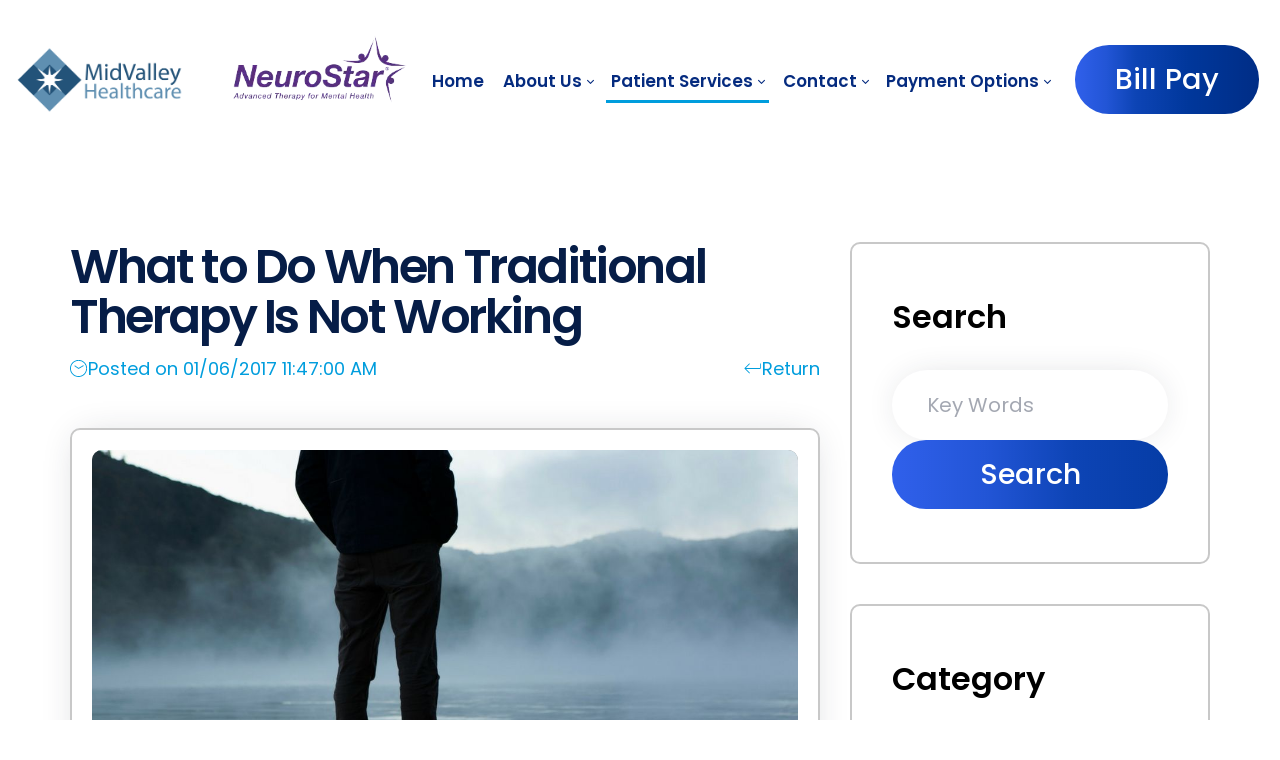

--- FILE ---
content_type: text/html; charset=utf-8
request_url: https://midvalleyhealthcare.com/Patient-Services/Resources/Blog/ArticleID/93/What-to-Do-When-Traditional-Therapy-Is-not-working
body_size: 86923
content:
<!DOCTYPE html>
<html lang="en-US">
<head id="Head"><meta content="text/html; charset=UTF-8" http-equiv="Content-Type">
<!-- Google Tag Manager -->
<script>(function(w,d,s,l,i){w[l]=w[l]||[];w[l].push({'gtm.start':
new Date().getTime(),event:'gtm.js'});var f=d.getElementsByTagName(s)[0],
j=d.createElement(s),dl=l!='dataLayer'?'&l='+l:'';j.async=true;j.src=
'https://www.googletagmanager.com/gtm.js?id='+i+dl;f.parentNode.insertBefore(j,f);
})(window,document,'script','dataLayer','GTM-N6QM67K');</script>
<!-- End Google Tag Manager -->
<link rel="canonical" href="https://midvalleyhealthcare.com/patient-services/resources/blog/articleid/93/what-to-do-when-traditional-therapy-is-not-working">
<title>
	What to Do When Traditional Therapy Is Not Working | MidValley
</title><meta id="MetaDescription" name="description" content="Therapy is one of the best ways to deal with stress &amp; depression, but it may not work all the time. The fact that therapy may not work in some cases does not mean that you are beyond redemption. There are several alternatives to therapy that may help you deal with psychological problems."><meta id="MetaKeywords" name="keywords" content="what, to, do, when, traditional, therapy, is, not, working, outpatient, therapy, meridian, idaho"><meta id="MetaRobots" name="robots" content="INDEX, FOLLOW">
<style id="ContentBuilder-PageGlobalCSS" type="text/css">
#Body .pr-0{padding-right:0px;}
#Body .pl-30{padding-left:30px;}
#Body .pr-30{padding-right:30px;}
#Body .mb-10{margin-bottom:10px;}
#Body .pt-5{padding-top:5px;}
#Body .mr-10{margin-right:10px;}
#Body .mb-20{margin-bottom:20px;}
#Body .pb-10{padding-bottom:10px;}
#Body .mb-0{margin-bottom:0px;}
.size-35 {font-size:1.75rem!important;}
.is-box { position: relative;display: flex;justify-content: center;align-items: center;}
.d-none{display: none !important;}
#Body .text-center{ text-align: center;}
#Body .text-left{ text-align: left;}
#Body .text-right{ text-align: right;}
.height-20 {height:20px;}
.height-60 {height:40px;}
.height-80 {height:40px;}
.height-40 {height:40px;}
.clearfix::after {display: block;clear: both;content: ""}
#Body .mt-60{margin-top:60px;}
#Body .pb-30{padding-bottom:30px;}
#Body .mb-60{margin-bottom:60px;}
.embed-responsive{position:relative;display:block;width:100%;padding:0;overflow:hidden}.embed-responsive::before{display:block;content:""}.embed-responsive .embed-responsive-item,.embed-responsive embed,.embed-responsive iframe,.embed-responsive object,.embed-responsive video{position:absolute;top:0;bottom:0;left:0;width:100%;height:100%;border:0}.embed-responsive-21by9::before{padding-top:42.857143%}.embed-responsive-16by9::before{padding-top:56.25%}.embed-responsive-4by3::before{padding-top:75%}.embed-responsive-1by1::before{padding-top:100%}
@media(min-width:576px) {
.col-sm-12{flex: 0 0 100%;max-width: 100%;}
.col-sm-3{flex: 0 0 25%;max-width: 25%;}
.col-sm-9{flex: 0 0 75%;max-width: 75%;}
.col-sm-4{flex: 0 0 33.333333333333336%;max-width: 33.333333333333336%;}
.col-sm-8{flex: 0 0 66.66666666666667%;max-width: 66.66666666666667%;}
.col-sm-5{flex: 0 0 41.66666666666667%;max-width: 41.66666666666667%;}
.col-sm-7{flex: 0 0 58.333333333333336%;max-width: 58.333333333333336%;}
.col-sm-6{flex: 0 0 50%;max-width: 50%;}
.col-sm-2{flex: 0 0 16.666666666666668%;max-width: 16.666666666666668%;}
}
@media(min-width:768px) {
.col-md-12{flex: 0 0 100%;max-width: 100%;}
.col-md-4{flex: 0 0 33.333333333333336%;max-width: 33.333333333333336%;}
.d-md-none{display: none !important;}
.height-60 {height:60px;}
.height-80 {height:80px;}
.height-40 {height:40px;}
.col-md-6{flex: 0 0 50%;max-width: 50%;}
}
@media(min-width:992px) {
.col-lg-8{flex: 0 0 66.66666666666667%;max-width: 66.66666666666667%;}
.col-lg-4{flex: 0 0 33.333333333333336%;max-width: 33.333333333333336%;}
.d-lg-none{display: none !important;}
.d-lg-block{display: block !important;}
.col-lg-5{flex: 0 0 41.66666666666667%;max-width: 41.66666666666667%;}
.col-lg-6{flex: 0 0 50%;max-width: 50%;}
.col-lg-7{flex: 0 0 58.333333333333336%;max-width: 58.333333333333336%;}
.col-lg-3{flex: 0 0 25%;max-width: 25%;}
.order-lg-2{order: 2;}
.order-lg-1{order: 1;}
#Body .pb-lg-0{padding-bottom:0px;}
}
@media(min-width:1200px) {
#Body .pl-xl-15{padding-left:15px;}
#Body .pr-xl-15{padding-right:15px;}
#Body .pl-xl-100{padding-left:100px;}
.size-35 {font-size:2.1875rem!important;}
.d-xl-block{display: block !important;}
.col-xl-7{flex: 0 0 58.333333333333336%;max-width: 58.333333333333336%;}
#Body .pr-xl-0{padding-right:0px;}
#Body .mr-xl-60{margin-right:60px;}
#Body .pr-xl-100{padding-right:100px;}
#Body .pr-xl-80{padding-right:80px;}
}
</style><link href="/Resources/Shared/stylesheets/dnndefault/7.0.0/default.css?cdv=110" type="text/css" rel="stylesheet"><link href="https://fonts.googleapis.com/css?family=Poppins:regular,500,600,700&amp;display=swap&amp;subset=&amp;cdv=110" type="text/css" rel="stylesheet"><link href="/Portals/_default/Skins/midvalleyhealthcare/resource/vendor/bootstrap/bootstrap.lite.css?cdv=110" type="text/css" rel="stylesheet"><link href="/Portals/_default/Skins/midvalleyhealthcare/resource/css/header.css?cdv=110" type="text/css" rel="stylesheet"><link href="/Portals/_default/Skins/midvalleyhealthcare/resource/css/theme.css?cdv=110" type="text/css" rel="stylesheet"><link href="/Portals/_default/Skins/midvalleyhealthcare/resource/header/megamenu/megamenu.css?cdv=110" type="text/css" rel="stylesheet"><link href="/Portals/_default/Skins/midvalleyhealthcare/resource/css/backtop.css?cdv=110" type="text/css" rel="stylesheet"><link href="/Portals/_default/Skins/midvalleyhealthcare/Layouts/0/LayoutDB.Header.midvalley.css?cdv=110" type="text/css" rel="stylesheet"><link href="/Portals/_default/Skins/midvalleyhealthcare/Layouts/0/LayoutDB.Content.default.css?cdv=110" type="text/css" rel="stylesheet"><link href="/Portals/_default/Skins/midvalleyhealthcare/skin.css?cdv=110" type="text/css" rel="stylesheet"><link href="/Portals/_default/Skins/midvalleyhealthcare/global-0.css?cdv=110" type="text/css" rel="stylesheet"><link href="/Portals/_default/containers/midvalleyhealthcare/container.css?cdv=110" type="text/css" rel="stylesheet"><link href="/Portals/0/portal.css?cdv=110" type="text/css" rel="stylesheet"><link href="/DesktopModules/DNNGo_xBlog/Skins/midvalley-Blog-01/Theme/Style.css?cdv=110" type="text/css" rel="stylesheet"><link href="/DesktopModules/DNNGo_xBlog/SkinEffects/Effect_01_Carousel/Themes/Theme_Carousel_Default/Style.css?cdv=110" type="text/css" rel="stylesheet"><link href="/DesktopModules/DNNGo_xBlog/Resource/css/font-icon.css?cdv=110" type="text/css" rel="stylesheet"><link href="/DesktopModules/DNNGo_xBlog/Effects/DashBoard_midvalleyCategory/Themes/midvalleyCategory_Default/Style.css?cdv=110" type="text/css" rel="stylesheet"><link href="/DesktopModules/DNNGo_xBlog/SkinEffects/Effect_01_Carousel/css/lightbox.css?cdv=110" type="text/css" rel="stylesheet"><link href="/Portals/_default/Skins/midvalleyhealthcare/Resource/vendor/content-builder/box/box.css?cdv=110" type="text/css" rel="stylesheet"><link href="/Portals/_default/Skins/midvalleyhealthcare/resource/header/mobilemenu/mobilemenu.css?cdv=110" media="none" title="all" onload="this.media=this.title" type="text/css" rel="stylesheet"><script src="/Resources/libraries/jQuery/03_07_01/jquery.js?cdv=110" type="text/javascript"></script><script src="/Resources/libraries/jQuery-Migrate/03_04_01/jquery-migrate.js?cdv=110" type="text/javascript"></script><script src="/Resources/libraries/jQuery-UI/01_13_02/jquery-ui.min.js?cdv=110" type="text/javascript"></script>
<meta property="og:title" content="What to Do When Traditional Therapy Is Not Working">
<meta property="og:url" content="https://midvalleyhealthcare.com/patient-services/resources/blog/articleid/93/what-to-do-when-traditional-therapy-is-not-working">
<meta property="og:type" content="article">
<meta property="og:site_name" content="MidValley Healthcare">
<meta itemprop="ratingCount" content="7284">
<meta property="og:description" content="Therapy is one of the best ways to deal with stress and depression, but it may not work all the time. Nevertheless, the fact that therapy may not work in some cases does not mean that you are beyond redemption. There are several alternatives to thera">
<meta name="twitter:card" content="summary_large_image">
<meta name="twitter:title" content="What to Do When Traditional Therapy Is Not Working">
<meta name="twitter:description" content="Therapy is one of the best ways to deal with stress and depression, but it may not work all the time. Nevertheless, the fact that therapy may not work in some cases does not mean that you are beyond redemption. There are several alternatives to thera">
<meta property="og:image" content="https://midvalleyhealthcare.com/Portals/0/xBlog/uploads/2023/12/24/jpeg-optimizer_What_to_Do_When_Traditional_Therapy_Is_notworking(1).jpg">
<meta name="twitter:image" content="https://midvalleyhealthcare.com/Portals/0/xBlog/uploads/2023/12/24/jpeg-optimizer_What_to_Do_When_Traditional_Therapy_Is_notworking(1).jpg">
<link rel='SHORTCUT ICON' href='/Portals/0/midvalley.ico?ver=ef_r5IhVjd2Xh3wpf3eoAw%3d%3d' type='image/x-icon'><meta name="viewport" content="width=device-width, initial-scale=1"><meta http-equiv="X-UA-Compatible" content="IE=edge"><meta name="format-detection" content="telephone=no"></head>
<body id="Body">
<!-- Google Tag Manager (noscript) -->
<noscript><iframe src="https://www.googletagmanager.com/ns.html?id=GTM-N6QM67K" height="0" width="0" style="display:none;visibility:hidden"></iframe></noscript>
  <!-- End Google Tag Manager (noscript) -->
    <form method="post" action="/Patient-Services/Resources/Blog/ArticleID/93/What-to-Do-When-Traditional-Therapy-Is-not-working" id="Form" enctype="multipart/form-data">
<div class="aspNetHidden">
<input type="hidden" name="__EVENTTARGET" id="__EVENTTARGET" value="">
<input type="hidden" name="__EVENTARGUMENT" id="__EVENTARGUMENT" value="">
<input type="hidden" name="__VIEWSTATE" id="__VIEWSTATE" value="BjIvqaUpw3nU/DlJlQpta2EiPhawhnao04Iw0T7i5m4wVe38aniOBGekmBN8lQVTxcfjZu1tA0SCuWLVRbM4AqtgcY7lpnckdgBTpT8+nnLtZe0Hrpi+4ZjGSVvVaxSYCpmRumwYt2OlVn5kPCTXSsH3hjQPe2edQtSwvMjMGluLhlHmus5KcdLSt4uZTzBxO/7pNl8/XG7vfLV/nQ8JiHdRfprTm/yT8Pddk1I7frJ6hpuks57S/iWUYQJ7cnibdihtFt92qnjKFCaS1YIXpQKquQc3q18AX9YudM3di6L9OpwMUcf4mdJK0ClTNpWvAW9Pbc5Htmx/s5spnwiNnSg/wszX+17mMrRz8BJSbEPm8hln9HIHKCXaDbG6/hJXYgRbgRmUqkOkBVhSu63BZgFgtYyvxiBOvSQoZiWDJGxogpF0UOx0XRw1rH7Yu+Kg7eNPg7/oYFEQuOWL93bNIC94JQPh3WLgAXPqRHIAt00qY8d641toJbFzwLKHLLTPN0528OYBeZ+V6PcURJheH6bgv1bWPwxAgVdOK4tXak8m6luxY+vZC4l1qli9o1wNsDKis9Pjg/TJP4PcyMtkK3qRorow+/Bm5lefAVpbuR+AUDF94RC7cfkIZHcJljLdNTWmDSdNIUepOaBSTuPuc/hdyd1VpR2bcgYn3LeaOW5VqfX3Zpm4RvL6gPw1PB2hdcD+7sgVcoc0YPXLSiiYVk9Bh4eRdLmd/p7WASmgSIY1CvoWQSn0PjfbXRz1X67cE8KxyBMqE3dAkYKyPZAyxODIGukMwbD0lEo2TSYLHHg7nItKdOwjZFqJQ9LEBMKeIMmw35Y9Tu97sEpSbbki6eir7f+jeW9et1Dns4yYCTrWXPQtgb/TjU0JP8JwxIYOGT07CO4NiNCSHwh+AoPhQn3kFA9CLHEf63rmA2zpMrlzsZMPdFzaoirf4xsLatjD840zM/HyYiqQ7hptXPIBwEG8YKVvIDPDhEWLdf3gxjDcf+3weTYiq+LweiCSdEqNHN5Pnzu69d27hQfMYHd2P1GERpjaUu9RPO6DrLDlsa+OBAtBSF6K6M1hm1R006OmG94vGajLN6tqqec1Zn4RQyAm7Y6f8/FsV/BFjYWPrq6LGPB+BSD74LxcTOQxKBfCXtIhZvATph/J9BuZwbZNArucz1UhPhNUR13OgkODSaxyhXNZw9yrn9ecFD51iTG53DapJfj+9lWLDpKeost7SAWxSiMPWWeGYnboNRTUf9mTSee76iuM8Q4RpUFE86m/hAullG5lqJp8EgZ0jZOovMDiuSHJcP6MVXqLd2BgC0C9hhvoSde02UKQDJX28QposS/Xc84SWR5kDjwyhwfWv2U4+xISZyQDQd8Svtf3Xt11w7TbL57cEbPIKviPslzTELijUgFWuY9iR59UoMgt0wWyps1+uG0N87vGeqaPskwUhhEy0EZBE9hsb4fRErEUc/m+OBHAp25aByiNUcfPtg+ftB6w3To40kVCBwFIUQvFG6hKLkeEKAs+AHvoKJlmB+zT2iRAyFfVDvyuGUHBn4chRzD3XYOIhNMOJWHJjM93/dO9XjVvw4ZBFsSvMYiX4AuvczKkCLloMyH4PvXximxZbFPp2l0ppSsMUdIS57No2DG6IDbAtHH7Y5yJpRz+d3g8Yn9IpjmvVhYEbDBMMhWxfmexWczeGxSuSQus7gF8ArdDoweJVVYlNQUNol0b+IB9D9ixU+sDfrYcAz5ElvbBq1Yt36sKK5IHYomSaWzB+LqgA1/LyF4zoaPPgbGvXZPhj1TFVXMdN0hoM8xVkheAbbcxc2y/x9bqvJbP9TqEN/qR16dIm/Gyk7gALqSOtXi4/we6+WFWqz/qZj9ed77F6X114Pmz7RrCwWlvnkZtWnmrQyST2hdqs5DGeyDthnPoYfuwZfaLI+Lci/jkQUS7+6qZTEEEYQBJyh+nh9Fiiq+YEF8qVp5RFDRs+B+eY1Ka0HDmhX4K/F0IqvgAo3WkoiSSO5+GAWrUKaQGq7Z8FX0oIQKcWKpi0EF0vnzBfOSTB4WhyGka9/roqefDZzAZkW6WAyVdgEJHAD9wzZEFshpmS6r1RtAwo7vlfIicBpmBfipHQNRMF9LsmiJHcRer/2kWlIApeuwzOY8+nBMd7TTPFOXOI+LU5z6BN589wYv23mj3BLMzkj1FQY7uEfw5RhuJhGUYzi6z4ZO9mLhGv6iaXXNC+iz1DTNH2Rd8p7/UjXkdv+VGS1w+0aGlVZtBPIGdhf/jfSJHVyDZCPYfkGYwSHcfR+6ezVcqa454wkUFLOi8AJdKl5XP3oNUTLHxX9ZXj1LtccFjI6rclQ3UKpDZNQYND2lhlxbfp60GswFoxHXckQrR/8OXyYcwHHMU3VKcH84+XFduW97NsWn4boGfzk0za4l28CKzofg2qSAUT81S7a2G9/0iYhOCWpWNWUEQODpEX50ExvyozaJ4FNSaFVLPfyYRQr2YMJHlbFYenSmpfMbDeVom+WjnXzapKbTeW36Y5G+NoFKafNIasO1cvqZDff+VpjdbeAG6YSiHWhYW80UnCS992YLN8y92ut+VjyJhJKpIoXwo4gA4uZdoMkeMvgAy+/xcBfM8fC8nXdKyg/q6db/[base64]/xKZ+vs3oeuENEczhxhFDsKQHpi6HzLIOxqgpojpi64X03rWqfRRzjDW7YI2J2LTuZiJamnuDr2+aZjJP83T9rYCINI3GZyD5OqZVkH/kGQIHiaLjtKBBT+pGCWqpLlyZMrgL3rFXfQu2KvXKlghd5ExUbN9UDjZCwXuGLXD5w0uf07XrxBjTRni1C/aWJFkRyVSspD+/M08n6IDpuY3Y8LFsqG8jD4XCZigKWUa/[base64]/bIeuZ16DSgpcQFSsHuYlQc3Dte436ZMJirrr+0bPPrRofz50aTGFE0+U2M/AsAesXTYV0Ya7v/XjGx52tiTtAVmH7HKtNhtqHqv2ROgwL6kVQaOgkgidsjGM0NVwc/3sfdRfFxzTOHoZdh6hztGlwaAWt9jUSq71CB5bOJs/lYN8K/JNBybvpZKcWb9l5M9LhL9MKsXXF4GhVkLxf9KrPBXgN6Nbw5+Ghp5rqBUUw58ogsck1CZro7IxwowLyfwt98gwU7LqQaxC8l5Z62nvxlbbuV6LS+0GMczmeczUeUa89x6hKT+9BbmChHove3ddpDupk/WdukJjqtZH8LEg6x2tH823Tnd5HMTuPleot0Zh2sgBxSdvp/oSyULH3S2a7/Nd4PS9eo2MzlTlIzbfrWQb/+fMEsOsGeDRDeEkSFJ7V+FAvN/[base64]/qVXpbZb6gLTp/rxTspuUFt8ErzVSYy1HKVt6jLpVxDE0mXtTopYNyYDKipbaVQ1mLtkurQy85SS2z7vlEyFs34PJs9dyyN74h0AVDz9oVnk8Dmlyf0C9bbErj5y0t5kBgYLvEQgkFmQSnJlGY9M96+zAveMvKnTQDU+4nzkMFs154TmyhnjWDFjF/xO1Hf0BoiU7yZ9b8NMmJP8Oadot5qG/5p3X0rlCP/1OgPI3/+R/qSmoGZxt/cmY2Vv9i2k6mlfMyMFSd4PPanGdIZL4H05JxQQzTTVLj+142TzpH2+ixlBbKT7q/[base64]/b8k/DrF3HOFmi0kxZdhSaPtJWIJ2JsZpesY0VxHAqdv6ryj+V/jisijp8dJyMui9Qy3VWVR0qwbzLhvZ3F3F5EnufFG3TKkRVir7RElcI2G4YJHfltfO1RDZzrUbxkc5XTCr6rBXrZUzLYyJRpgCFJyFKp/aUD+0+p/3QToSk0s9dhdTpjkzzKNLyvTQHzhzACHz6QK57qLWq6hVKf5n2nGvEGDYUlx+i/mtaCKj73w4Bw8fm33U52c7yQ3hQvhFNUyPtB4N0Q4osMbMy0ZFUW7szaTi+J/[base64]/Ur48ceG9BjtvlZXjVJAX1ih5yxAAKO6brnCURmuPONm5k+1+/[base64]/tUi4eiRXBfEo6hdYbVoZeDF+CCU02Us+dD0dw9yKYAGUQG//otsVm8NkROwJmnhHom+NgC789R9b2ElYNHlLDw/Sq6p2qppARL+Aga19y5vk8tbcr5agRRc8nQr+TrHiF70iJlZjcztCR4Ad2zRLYxGKEPDHP834AoD1VJsGXeUgROmD9uqxj6RO3cPjVq4LZq0JhCFPysOPBmSKtOOOQ6RoOR5uR1Ohe0FzGMZLfWYQd6Bmqlg4yTZk90mvb97431XcnahuiCA2KbKVhAPjjSnL0sD42S/esjR8jnMqdnprh6YzO02Lmi1NGV2aw8k04X1E4JmUe4UNO3/57xqwjhKGNiNHfuudiywXKuwca5JcPzQOF4eW1UZJ33Ic5ghvr9X0H8H2UkLTec9FxwJ6X/9QfYa3TAyaXILo5lYTh/FQUCt31s/qr56ghukmIlOwaumUkKTwT1t1FykRWA3GoLYKMLWhW6F4PXepLHBXaG+QgcDvFIVq8tMJbnqmvNO4web1HIddgxifnc66st/UCoOewVfD91o3X7RMflIN9xwLqVypQGp7PUBKBlADLBgfS9xFCSHmLYt1pJEOCVf/uOyqe4BTL51XcWLHkMtoIluMW2M4r6HvRTH9FWOPgFPnGadZu9Rlx3ywGDs/IViX6lRsO25DoQbviJwI5FpLvgFCe+2T3dIHFS2K7dIJCo1CtXfeCGJY99un+AXK1F3UleSEr/Gp2duiBVTpn63zKfYP3Oz9lcXJj0S1UeaES81p2sfYuS6qJJ+WNLv3+f/8x/4d3pYIhhoMQpPyHleWJ6G7S3CqsefsMkbrszrcxeP6g6dkcdBx4nMmqgR/iEe7oafhqQxYDxCoJlqRtk/A3P510F2v/JIVm11NLaEhPXIcnwP9VjFoFVLYg9TTq3I69nU0A2SI2QakpBYTQ+lF5cR6+FD1XSAB+BM3XwoVj6AggykbsIh3BKfmzX692fZu+rLMerg8M6y4E2IP4iQzd89opp/D+Bc/9MMlprrFhAQgZVyUPTo3JXmxiuuKPcUltJLbDHJWNCiDtLn3bTCT9K8oQeulNz4F76AW4mAdIdJqoBxexS1krjHDnp80duakf6Z0KEnjyGBZ0XHG5oQr+8bpYksd/kDuZJFL6h9/9RQvFWlwxtxGrN6SuX0YXo4PYXDL+a1uD7NVG5RuwRYIYDHD7yCq7mNmYs+CbhubmrleqATOQ3Ik28EgPLEHpH1WyQzvTFwTRLrgwPWsAePnWXuc52c7cUE4o/I/2QIaS++mIMx2RUlhDjau1p/BvXaP0uRfZasUZF4Kkjdmw/GmVVRCehO5qZUNjjRnYpmPvf/o3ttzhoce1aNTjRtC9V1Db2T0J11xBJroIP3UcX2tXHgBQtp634AMf650Re1xZQUb65PIHqfzhwAKTLNgDA7+TEsmhn6XBlwOnJ8AKqMgmaD9d1bfXMZCtNDnIGipmVJFo3CChnQ/EVinQdutm4iG3lIk1BKXUl5yd/rCZ8k1j1c0aGILSxUu9N867g9qOvv5mqsO8OXLcFcTXX8ZIezFEzRWP5ekZWM3XTylHPrNpTDk2AMlM+UXjKIMSGJmdkSeeGnHETdX5uOvpBm7aNxblk9/843o83dm1iGHoc4kTWYFvzCfOIvo/[base64]/eIh0i9BZXlU2dV9Uy+kd1U79iIBx2VHc7LGSvo6sv4MInleiHt9V8W9e6vf9goZOlq9PBxQNg04UOKrzJtDP8ssNY+ZunbpFlQiHiBS6B/Ux9Ko6kWBSuVBXYWHZz+cE15gV8mrEQaT8pwKv1rdqo/gaHRnONGXoRqcQnqEI2a2NaUp0vvW35t0K1Q5FVTyJ6HMdPQNq7UjUcdDQrsCBkxsybbnYhlkyFbaLvhs/nSZTVuG+dwub1EOjIBIXVjhrzEVq2UFjjFxSVyR3lvfsIYKNCjQ1tPbEp2Vqd7NMMWKbl6NfnABzWTlPATLdmM3KNhgOCU/x2+rdK8XoagIIlUSwXq5YoW78lw/QP+SiF9/c2l+PYPCeIBuoPtBVz3oP7MjtoRTOJlzr4wHivA1orNjLk79TrRcUJVb1Oj9BhzwjgtsL4DoNdPDRqSuyyuV/ExXancZa/zmotl3xxlVsqNTvxo9UqY1AVFTWXGxE7fvnTPOFH5e19LO527hbfYswnBTHSgK65iBArvUHuLKQ2g5vjK0Hkw/76e6sjbYaczP5JRz2dU72gA9jln0+LTidAZ96tbWkWA2U43CKk7jAw12b8HeyWt2XAij/0e/uES6CsA7Tdb+tB9Db5vcIR7Y7G4Zz2GugamaUcge3qeQh1oD//BSARimmwcrKFokDQsHVZ9DTaRNHHXUnDPaFTg1AfPA5q4N/HrfDs0QJtaOM+2QKZfzdSyMsT9sHi2hQa7HRL1vyY4kfOOd2dXVuQQftS+I4VxW9tZNPtNCXz7bo91eqULCY7VVgFX5NbWab/HdYosbAoiHMjHtEDJd2ifdhemXrXTcGhcpLNmIvziowwtWivIahOrgqSkGnzFJFhs0qSrm6ruyPZ6Z09TjLUqi/Sd+bRHnalBUu5A2WOXR7U4T3GP0r0lffcXWDVeCtA6NV9WjGSANSDUZqdrEAKMT3Nph8u3H17Sf0d8i7nWVhrDPui/EKKeS2lEXpnNLdlGTJPvj1/Hbtr/Anh6+1pgwlT4AMZNmZYc5ZO8sogiu66EIJOKKEtOKJWGP2goy74sjB+RSlLkEZ4ENZ7pWjiS7AjgtYfqQs8YttdrDFutqSUPs7d1fdYd3HPB/Szkd7kNmvPPVI3cqlimNJ7TfctYKeuYPwooAy+9UYHQjSoE+B0rzATPW3dsiDu9N/Mgc823I7N0wpaLaEp+zB1Is0FNXhT5FMx0XJS9jUEQtSLhnhyhM/GTd9JNzlIpkpW7DSnIX8e9ByN63ofpNf1Z2qMs8egJub40zEDFQC0EWxUB8TpFAlFxvkwykr53eY2lqjB735+4/giELmVOvtya/g2pHCPA3A/[base64]/oP0aXtqeHzvg0qdaYilfn7PihRridMBcrZ/bLykcT4Nj+2uiUyRY7QzfXuP/ipPz53pRAVWj8RIlZPFv5992A2z5AT+fAbEYbYp9jdqjVbKiRDMddakkD3zhxM9CyKnIDaKjp9/XO7ygTr4kUJzSbbm+QWiLU9g1V63e021sU4Usbf41ChbqJUyx8hXcPUehzDUQo11Dy8P/C1KU2RhDipA9J+ZVyoDtByxQ771LNSdj/9EQOo8Dnzzi3RL6r6OKrcJA3CXa0z/fQmdsK1ton7Sft7wtu7v5TJPBmpkDtKXuIwSay45KtknVWNwu9M+2IKPZUg9uFL1SCBAnx9ZHWN4bPlTkiSbD2zIbCP26QrVn56heJp0vv9o65JbMLAIzu1xJBJYSO9UTSv8EnDaWwf13bI7RRHgS3owPzSgm0bNf4YQLtS+1bz7tfBz67rUTV+gZbdnvliX9lGI/EB0NqLYii3djXzGRFcKgFNm2er8L2MuOvXeH0dOXKX/[base64]/2kGtp5ZfzBF6Nly11QEu+U6XTDbmxfBbbukILkS5N2okLLs8vlfzpf9VeRht0lyAPSER4ZZJTGM4uuuPehqlaD0Z/4/lxvK+Y2PpWg+vA8XrFsV2TxNxlkvbwelx+BOrta1XxfNihu91vAB7ubh0czk2OJrs8jvn4bJDlJrpL4M6YW5PLEhOJSeZ4Hqhd/JT7foF8qsOOTAD8L/j8Wh1a41kVLzq35l0A5ZvQX016YoI7gTy6nOP15HBOlqbBxPtY40TA++qZuaaCX3wy3f0UdJFIjT0sLsMtJSi/bfm5j1o1c+sKTjDLnRkRqLrHMHKWTweRXxwIFWpEHth/WowRV6eRbAoTobgfunRMhA5Wg6sV/5dex7ble2J7DyhgOiC5joDueabTcRaRvlwPyD2FhhkQE4j040oNeg8GWerjN38M8OgdDfnflGntYFRavr2jz2rA2nCPkxbFMsDkp7s9WHYbJFj3SRKU7n1Tetx5XvI6hO5RLbkNHfpJA9wSoGHP2OnMUaVNCsVpxWoCR/0OLf9DoFTm1vY1mqHkZWY/x97bgIuogUwVRl3aOwN/GWFahFGiMwvS2lv1WfOtMF1/oFTN3qzYkIYCa92/FARP994rACNrArA50Q35Q4d1wRnmYut+by4Dfg7IJLNKekVSiatkuIA6jANT5ei1fIpvGMiQhzLo2M975F91VFH+8eLPfG6/ykmJwmjfFOZJPSL6Ct9NLRMs31qADK9AoM/bgTGQzqA79oALpOozC+9iFdnwy7QRoxqFEQBuyFDwR054TBrS7lpv1/8+SJqthkY/YXup1wmp+UhbUcI2dyJDXt15ghN1yd3vSUxor+CwnZvJzrPIm9P0VnTeLq3NAG2SviOgjvl4V6/Rjntmbx6+wXZ3ivPVFWtsRyPV1IYxLn0O8r8nO8uk03DKsQMv9I9TW87l7euPFtIx4gvInkQQA2GOexxgG9bb1nnEWtVnh6nNZm71Z0zkis2Ibqsy2AQJC61GOdHQcl6Ajmo12m8Yz1NxCAUU2cQvcQIC9VNZAABLSWjr/DtqKBMB6zmrfE1g+ZxNsyC+1KGZSZ7s7qoB1Wk+QBBrimYLG/r6kk6y2My5mSSv1dMyPFoL3lg6bp0QgrfNZ78dnRzKD1weu0IK7ftHg0klA2SaPs6xu+SY2d9Ot6KVM91lN0pGXRJdyzRyEAat593ZuDNKnBaKD3O/[base64]/98T9tICgQI1AJdYul7RTqXANI9QcQmPDGeO19lt/t4pyapxIB89Pn31RR19LfEaGUVMun29puTR5YHQM3b0fbjVq8IheypPjVCI1SbBjEGq5XSToGWvIHJCF4LQsJRcyY2hBOm03ldGRacHMCytSdXbmld54HmytclciycQ8h9hozc8OwCBWOzMTZqCamSCoGxXLtpguP8wv3wfNi/8/zimW11mlwBE3wONCuRaRt8fpwWwN6UERYgv0nRF3MMNTe7uIuEmyn2/qpNgEQ7QgGdN/TpPjdfpCTVlYOgucKoqnkQsNYnUW+1fZ0Xxm6DO61ot3zUMCdX/NqPqWgGV8ocDzZtTLHhsK26RUhVoU3DwRL40hv9hqjX+ZPfu8tM2zYJYzo2kHj4afMtgR8Z1rLVd64wRdcwRI83+leJ9hiCS5knCZT01pMsQRMM95xrx50ba9MTF+BTQhpNN/1vVCumssPWnVOkq820ol7bUR1P1ris9Sc6ardQN20ELE28mn6yqnI4RU1PhYhfs5idYBt8Z8SL64rZZzv2kgXcLxcvvZEA1NA+1aL5Zn2Wkra7Fw7NkwML7Cjwo0s3baZBFrl57e3kY3pZluzCDPEgDObwjgm84VRC5OxFbrJC0TkeF2p1F+NM9oxycl5PCjrbtVzz//FOEMRGxNA9B3c8xtKOsvYg0EIuOx/2MT7Qurijzo0cMiDoZ5XrSLc8FWghnme6TWEeeETJGqHPjqQNZRvU/+pTmEllopXbhZDLBpW/D2xhq/XcjciFnlb08EFhhBKfTXjvbNoi8px8MiEu5Vs7SQRvDAjdRpQ/L90zp0z+nsWucgJa1m2yv/7FEGtsgEXrrTonXpYYuewmLAAAF2H8tut9AQwh7oyNqIPpI6MtJpvS+a0RLujq6u6Rt75QbDgZr2iwbjDUddAkxMb9oYYtEk9XXXhX8XTDKA2X+TS8Oq1gtJbVuzXeSP1MzUceFwFZLK3BKYNckVw6zcpuYdia/nDKkmkrNs0m0vTOj/bnSrW/ivXowylGTmP5y55XbpAd8bwmOYnZRkSadcsgPIVu5/MJW84ywpb0xvj3N5ZiEgd6CZKNJiIaHHDQsPinQ9eDKURiFO3vPcBqlQHUAelwQ10LwFDsSrcwh+Ugk+y5qYmoxZ0Xf5nz0AJDjNdBR41IoFe3e/ku2pGgzh2XBiiOjC7bY2+KxoGSH72f55HtqV/D87Af0/S/Ks2bzrZvaYEWEAy5TONYIEt+d/vsxcUXoWl7AVoULR/ofmczB0DRmA5BBgmuZZZ5JnHTl2vuTiyfkXVdSbrliSZ1fcASeamjpAK5gl0lFWFXpcCJ875uNsmRyXKx/lsfq6PRajShqLeB0/PBW5kx1r2OUEldY3/5bnfI1lUiYMd4E1V0HmTrOYPVCB9waxq9uHau/VqizwEnfgyY8owFoe/C6HUC8leKeqKJ8ARD7e2eggbPvrN5ILHo0T9wwtzkkgB+BjNXP40Y4c1H/LoKu+7yXkROEiUMHnRs3ukIFNIugzGktUtrVsDC+i3uQSrg8AT10S7LloCH6IxNZaMFSU1+R7VMDus4emdX+FQugHtUq/C62LIMRJJYb0Sd3EXtYuCno61Swo82+Og4fYV2HxQIHlqM800NKSziRY378Cw/QehdPsYrQFpRsZSw8TdtKlJd0C/2uNqK4mHkBXArQhlJ7xWXHTxlbvOh5Xun0ksiOfChNikI4b/2zaZqL851GZPYQRCuw96fV2dW1dRHZ6MpUpq0AD7T9jnbt+dctX9jcw/bJFYUty71UaSgHdMkkfIqZHezuNcokdTY7ojTmgQ7sXQmi6PKFm9psy3lGCNOz/d5m20O212M0Jniab0mihsRdP+mgX35ME0stIy3DM8wqFdBYKyg4clDYKh47mOv+kZExLTlgIUnaLdcNDPlG7gxr999o/BIcElP9JHU2MCyPuWla79UViVZ+ci7Q10uyOmvoH3sQlYa9Z0xlUuSxxag3pM+zfDpiQUFHsbiTT6YZWndij5BYOm6nYLtEp8tc/6FFZk0k5ONxqNrBV6OobWRGWbBbvMM4x2od17KFvc7o93BiVIjyDBaaMTfqFzHbXs4zdpoHc0rYmIBTkCn9YF36OgYU6GeQWzXHi+5JtXEn5bLCqjKjYkw4GI5cffRdzwUZto2iOpbfVZ1o9Z8FuKugF7LBqZ9KlwkGE/7lWpD9DYGHCYd+N6g6B6ld1Q+Ie9+LEMIvLy0p0pKBe4ea8eYfbBllcuyb+LfyCs8SASn+CJi9Q61us+QnTsOXSiL9m4ufmGTX0V/k1f+vCw5PjYpg7nfe5MHIm1yPlaG7GwJmw0mbtcWBEkDGYbuaLz24qkRId+upT3eJ3VHbcP0KS4pdW2PwCjiSgPniig15UXBwXyW/vIEi3n3PH+FqTg8BMK3BruoL0/01jKpFtOZx76Trw1EJN+IYzBNT5ulsTF6nSJsszd77IWHE460mhM1+Kr8jj2ILNRQCkPsx0dLkeUML/vCwv9buek4EZdXdsmLaV1Wlvd+J2idOszspIYSPe6Lp5O8X4tCoKbmd/kTUH8UC8GqWisa4gR3CfwdVKHOxTSHyaw3XQ7I83RJaI+DqRrvsuB409B/chbvHS9Oa/1GJUq5QDApPz1JGPv7KFAkUpzhRrUR0iBr7+OJK9PpiLLdbzQiqlOn5gdB6os3jM2mensa3DAB5v+skXkklau/Du/sE8z8HfvZhu/njD6o1UrhqcYF9sqN4Rv8EjTyXVIdLPtC1A3tftYYEuiold6vTwvs/[base64]/80BXjOlu/VM+F/+xtGOInybP1GeRgtqxx6MspONCrDQSBuADcsyD6Vro9QUsReEYts9FGxSTVAnBPhApBVFOydY1Yoo/KQGPIsS1rSt5iuw6VmagWIGBrZXTCexOInGxFh5Ls9qKfgEZbp0a1wcTZzbsfCqnoTPPUHjSmZ5b8tGvF/dD+EFaiI6jRIIR7vOEx+IowScZIwf4mCyPXgr1kx44Yr4kBmG/1XqTF/4L1rcPtdn1Zuti88IVbAyIb+W+1VQC1L0n9pHKAB9OlXB+X2xT53w5NoB1479H4m5iamUVeCeZAAK28y/BnP+6lbYSjJNsvpCVLRKGpNI8vA2EoZmLnR8CQgoLzSLYtZRISBJDYU7yt8LEqtylpFncUxQYdhwhZge9UXbCaRRJ5Btcre+i764ArLV/vd7PVwvnpJAVi257SrnjMkAt/H9wHqhACt8T4e8KrpkNJDR4gbcqOWCQYg/po5DtjH1Lo0t58o0QT08iCHBj3/ivhcLH9sqYcHR4HThAKJO+CmG5JmswHOhsTdTDdHPzJDtVDKHD+CvcAWrhjgyBELdw4z6+Mckzvhs6DU2VOYxVJ3CkJKwYHdnOQLnnvE0VPSP2B23oIpMtcq2DRHCYB6KfwPwT+/+ZEmVv2BdeU7IslzCAO5tJJfO6JoHn9OIAuyQt7jx2RYfklKfXhiVGXZQ64qdXQ+tm30jqoQ6oUav5tsbD9Ka/BSPXRiqtxZ9z3odtHtNt4X5e/+j5A/W4VEbvKr+KSi/+986gIIg7yELU6qLf1iFjgAU7ppbxnZkghlK5bpJcKIvhitwZw2xl712e6RXEh+vrz8nx9VM/TUo5VA2b2iePSHeLcPSZLXrdzuw6A04qJAUQ6qogcmS6M/pcNXlRBBfcKs2J8P3mqoJnO8w4IO/DHe8uLwJfaw/[base64]//s5qb5tQwc0hB6ZfOkDR46KTdsdXBio7GdTO3VgxgeXe9Fde5dBHwPSiSPdttq+8D1yASF3U8ULthayQjNqU2sUF2trzBqsewwwHoTA7Kyn+BxP1pPdHrI+1QM2tc9sO3Kq8o2sxTTlwZJQbuqNAipfwP0Dzj53f75ZVYGYohBRFvJ1depA203KB3Y3+3/FSvhVw0i5mH9RESI5uZwIzKSPfHQEe3dtKVyKZIc8EY2p/jNN8/zBI1/Fm9NOAQz1yH1ZtuuKXWCCE6f64mnDJWC/Q6qSQ0Sh1whuwEYRP6zZREjrmfwHKb6jzS2WZkn5A8CXQsKJaSjdhrKUjNBpbluCVEeagUi54mQ8kfHzThgwXTqHN8JkGRsRVTjCJ5Dyn1RO4aagu43XP0yr8RQuNn/drGrOO1rmD5p/UfRyJ0V7cZEVnDrwjMDakKP0krRyrIKrjuZ9QlMVFxTiWQbITMKvwCIn7NWm5AaNzmyVHgtGn95ZlcVoEAgcVxKR9tHhzrzAtQ1jZyHBybVi87fMgxir2Gvhc0Ze3bnn+LlWkj+8W2gKt23/raaKSk+k5k7rnBK07hqbcun3SOklKKQGj0JQ/PZ2+CEKW7pLB/XE0Zaq4K5t547Noy8TTXeaZu1WK6AJjgp0nKC1OSxBPZ/InaHa+MxNXIxjrLSLfi0HzhEAF1mvTjTYdplPGQYz34YeepFVbozqjggCx5uYWwUANAYxE7i1icI7Jk5CIV1oeKlffGybUajYo6DMdOBwOqJIm1uUlQYITPqsRRaF6NnU5qD+JnNMKAppQncPK7jqUWSktmO2hogxSx9G/kh/yRbGruKDSl9CxXYqDtJnqYyjj+klJaVaMAWk0p5ocz9PVhOTguVc+L9+Sy+TwHjrQvNK1loyAaOPYbL5XWxi6jgKIl11F++6Ue5qE71oWBEbbb+HXdz/dl5bWJx8HEssfsWV4RwVbbWRS1pE/deLug1UDA0r4y+Qsh0NKc6ixPfUfOjxWp52rGOu/9V0JByDffG041ez0yYGY6vGp64Va7NC+p8fl8DQqM4+okMyJVXKiwS35OtuobvqrvUUn7HVDmGooaxlyAlb6UgRRcqpk1V6pB8MEExZoDn6QAZ5Cv0MhEHXETn+GLuL3ZfNdnxPI97fhm46Tajx5YBZD3LO5SyO0pgoUmw8/axAdpGY6258IKIJy+TE3zcx9z8gymUM+FHrsuRhWX9QkYfmDYqv3xfnRZcpay09h6dbnMwgJgrtkL+meX64AN/F8o8w8Wg4MDol8z8nduIKn7n/GqTgb7D44AHGK4zTz1VJwV6/ozNESiQXPolpUILkfybMBqzPqZ/n+HwfRDchlt/ib0BJdSK7f0OyZ/Zq13sChMD85OT0JRU7Z0HETu3fkvK7Ogi+tnTnGBJZTkFE0Yp5bK77eBzoKIzh9ejAilW5LFA8NyRQ8d+9lcFF2K6qjXWf2PB0V3bd+IDUanvjZAFbNA/[base64]/NzXTFv48oaKnn+YA4KPDqaHHCbnjq0czrDD2FAitZAUJOPvdBE/zXEP+DLkotX9QExQ58KucHwVsKaVspBBlNadz0c2jWCxoAkKAHbygfwNl8rhvIEfD/EFoMAeS3uXTejCBZdtDKyKk7pIQuoCid1NQ7AGNuaEbHD83CffkIaeXJfsslEYt2D3HAjTbMJwPfwjhx6xBwW92CXgEc/LjutQn2bR9fU+3QNgEBAoSDpw45rjKbIkDRB/wZpeO+bhkeoGtZyLy4rfaXTbMhwj1XUFcGNOuk0B3hdU7LXdrWQS2V46QEpscxAu1nPxWcU7mDMsJ2FTQVpSUsmbaiO9eZ/KddNbqSHvXOxOYPyiHCuZQfMJegoawBt01hr6JUm6SqMavbVebXK1pPmUQ+VKKsiquLq82eR9xNrpZNPsgm/SORj1IzEXS/Z5gP/UX034XER8Tgasfjk6czpSLF2lGi9KLzzdTNuTKNfaPVUH3OboEEx4HoZhTDWtJ8nuIRocuXNsXMmwApWvijRjCKwuafZhyuNDTKvTFnbZtadl3fW9qFMYYA7f4P50HtcgXu7/[base64]/rlRgGykY583m29XRjDH/tVp4KmVg+Um/8z2U7EJVD3Y9paYfCUWmz7c3gqPTXcA9bgsd2kfb1mTYh5oGY/DLMI2vx9bUf03EVewx9KjbZTIileTXZUx6eMUbT7axbjlYFnrCeox5NS3g1BeGXXze1lUVtxX9ISKGNFiPgL8rIdRELKuTJEjL2NQh3fFtcbaVzc47L/F8FCjGyUQeDJtmxbE2fdqxGvEXcp4XFlSkYfLEzFhsOjp0c/799eoeoFfVj8DEErzInZqwR/jEk9AlhewO0FGJvclBuXHjGh6i//IUCqZAvxvb1QBKdsZBkhD5ruabTtHZO95I/kCwJgZFGB0JU6ABV1AsvxU+zawNfhjORfLmmCAZRajnEz3yfiIKzDVH1l7n9yXNxo9jXSD1o/4d9m8W/jGVJ9iPaMXO5l+TYDU5zP0jKjFecPr1Dsh583NM4FTo+ujxt/btNS/tsl2di7dnt2FEnflfbAgXX7lP/RlkpEklucztKZX6GElVj5ZUZlnAfeJbW2ytcLL/mFTF1edSHKHduhcHZu4JkqQFLOJJ2rfAQxv9MmsDl38PHSMIzaXtPczlFSxO7Rx2V+3XyBsFoY7fq3+lB8X7TXOlxHbAa98XhG9kTB3maTzFrpp4a+giVEU984UgyK0ApvdTvnzXwBYHTUAYVb0I/Fj+OS3QyfV6xVXAcguDKCw3QMNJlgnp8BMhXIiPCcTJkuIMT7M38RBcNKaIdU0/psWrTqUV1sPB2MvqgqyZMoLY1Y+i/FrTdGcltjVXpn8BSvJsAx/It24WPxtYZ/gGnix9k1YI6ZLfx3HaIC2+ay+VFXt0XAIMZXTrWwJbvC+1adQJNfJlTL0STLUP6Oa/L09oXoGIlqa1JvR30nLHjSNhPDIY/9jXfLI3sMuC6VR9SpkTGGQzC4qug5IAiGBLUEmxMz3DRLba9sxgH7ChM9j/XZOOJHNQM+2GeRkonbU0rwGT5wG1eJTNsCM0lhquKIG6Mg1Ce/mCfHqX+mfU+0ArEhlmecw0zEe6ic6M5fRRlQQHj5n+wQCbuLrwvfTdJz5pRcQg25vfMJ83XmVcnj31UwJDOvc9dlniRHMOO4/QYK8dfWQONwJg8SuQjJSFfCwCaTQ8WEU0hmP2uflRTyQbrdF3OJQ1EOXs1yKjjenmIeWhcjBOcKNfavY0vCuWg3MQFpPd/PoVd1+eJgyTFmfnp6Mh3N5hPKfc79n1HXChgv/Om8UVk1/1l2N6nLgeitDlUsw+CKAo9yeanqemd/Li45Rt34RRxRHrUidh0C1diChN7qi4GxRda7iCCY/ELMxSXJ6HeMttcfVgb5yAf36J/5dAh6jMf207IX07Sdy5jrNubIS7wFhEXWko8jYqQ4GglshEApwFegZ1njHPblMjHzG2yN6j47kzRYAAIIRaR0eT/jRH08oaZZR9j76t1VB4f+DU2R2pyO/uB/I8g/7OhzNhz1luV4C/+LIqsSTqlaTJb2/GoAQBa1hQvo1laGlReK5Hi/JlpX8gyzaZZef/5YjbtIYcVCQrWTMP9k9mmDtf9XFLs1z65X1yNKfjBa5DOJOyC2HHQbpiSMvKoTW8J54/iumdG7+CGDSPmm0y4xjXHmJvwLOrtuoFy/MPNIEu/mRzM0k91osTn5bq8XeRb6pi2DwoseykF4SrewxoGncls9Q9TLXjpUXJdsOTLsfmjWNMVLFZBfuTSXXIi5PNgUKv2k03KuTK2maIHs/rHHpmyHXQ654Qa57pYdh5IDZrH49lfHfxRIouEJQz1YaOemVvS2GzRxD5tAdJYW1F1mV7oOFhFEhCrhJHCl8Uc0J/FZvCHJP74N6IR3Dx9WYmG1RhQa43oF99Pfjj1jUUJ9z6489xlUFoVDlTs7RxV9cv+CQD7pSn9snls09Iu8BYKGRmGxvDJkon24nap5HQzaQbZhaUNvkkmd/uq3swsJp938GjEjy20KJf9V4BeeUm9pigP8lFwQ7AS2JY8jgOOYLP25dX96HnbeiADEEQkOJXNY6GriITXeR40oDAJv4TUk4PmVXJggN1TzwMKbeGfMWNH0Phg2/krAYmYGKOo3O6igLuN1F7E1gRldqBpGhowaEJIhwQeCo8orYqGxxMdZ8sYRaorhjpaHROJ/7XMrxxyLqT2BI4YaQ4dcalMQhQb5eDGiNW/Av/[base64]/J2gNLpyhjIPQgP5tSytaHRyM9LhzX1daBmqgze71EpbmMo+TVtHoSY/ARjBt6kHtkb4i4Sht94ntQk+t+2fYsN3a0tCm743yn1SzaqmnoiIHKPcaKYh0a1qSvlBLk4FPCStpk4hdm/cLC/[base64]/QWDqaW8bTSCfosOARS1TxVnhQLbK8LTCER0ydYxX4I822T0zjWdDmRc+o4BxQdN/QR46x2+UVJ9sbjdusoc9cO+IHND3v0+S6LvPNsu4AXbyezkwZzu9YCk9OTMREtnuLWpimGUH+pPy+wx7UzJ9eYE5sbpDf2hpZatMuLSP/EQcZKi6uq4tL4AYWcoEb5AWqEISMaECANWwVq06K7RtKYB6QoxSWa0f5ZeM2sreQwkxiWYu5iKH5aKL4HzfDYFRs378Ki7gcnfoGl3dzco2XFH/RwQaH07FEOsF32+rQlnVJ72p1n2h+nQk50EugcsPnmCwMl01FVjZjNpGACZDC1IAiw+lf6N3zHVVM0ArlE8q9Swwx7yJJ8cHyv9ei5aRExUb/GwHPu/eNp/EUCLAG2yxkl4Y4Ni1+BhMKXtsAzJ2+9fZ9j2N2fczYfA0EPQqHi3t7a+Cd9JRbCbiohRNNum9wo01ROiZ3OTFTfqpxXtDNmCAxi3GBCuQPZlGMAz7/G5/8j9hu0cGjyK3EB+jAuFIsyFcxCDN5MH+6sX1AwE8SVxb/kOUiKjqKOD+/PGfld3XpAn7vBFhB1BKcg4TXeTpoLkxeI9z3nW0fURv1b2skLycVp68pYK7RFHyPtTDPi7Dpyn61w99KzHb1fuXZC5Fvawft2bVxMDkTMN8YmnAUEat3IBeG8NC26ZyzpS4S3AS+j+FU1Y0kblE/bJOsN8RpAaQf6Ccn+MTTG9J0GEhXAxE/WdsIfRwUx/6iVlzz1AnsGUJ8jT+BdVOpL8zVP17h1ubMAYZZr2EXt4EIRGkrOhOBVc9m16O2sp1Ll9OcMfv4Ldwy5uULlhix/c/vIicZwYKC4Z8sVsElDfTnZkFRbeRzIGvX99NFM0oPavGXJn6QtZBDvj86kyVlnNTdVGtv0LAHYZdH9nT5/bYtHBHRfO08mtMPGBWzMoWXghMSWVrJPSA7VE5WKgGdxZIiWEgcKMt3lNyKaARlftFLL3CwRReOnkYdDEZEU7Lgehqy1EVA+3IY+ZhcgGIPu69Ccq3rQDdhV6nnOIO7KnoNgySfWzMo8mEjS+CsvKNkDtH0lORbmE/yAGS9FXI1lBji6doMvyOvKg/hCXrHmHMaJNh0vi+NzX0KEAQYFilDh5PKxyuISnw8Wa2yfRl/xmkQKp4htv2i7MkUA5sn0r8TB5zjt0XjmPv+Luh060I9lAPh1Fy4ShM7QPpaZqRTMGbbHyxY8Eb+EbukkeaJnjtfxTO45q2icjDbcSbl0uH1mpjYmdxvwluiT+yFjm0kB6V2xCJnK391rmY1vf8Gvg2PwwnARMfuzx/6mr2iRNrpD0j9+RZxqhwjRLXTyZa5WrW6s/w7k92XGvKfKT4CWi4cSqFXpu3xclzuUfZyc/MFUl1fFoZn1mPiuv+p3O2SaLHt+QKYsDoWDK6VsPaUpdA0bcFFwA4brkj5UEbBDzcuXlPx32I2BEkc06OuZtg4E/lm7jtyzqp4Py3zzzPKA+2DUe63cJldk2KOnwWUePj0I10Qd/mh70Gn8Hobwx8JLHOYK+XTdSR90zfQwsgCAQu685uVmzcA8nD/ZXwjWAPBDryXZq8wwxJARWdOgCAdB7jWUhKOp7QU/eT2fJ+yYDpXNN7v3U5Thd2U0yvfy1RQztfn9Mr0ww4i57Ji9XmSBzkK9TcImRdUHWkdhmA7xkPfXQ6LEO6/QLEr4zNRkzhnFiWuP+E/jn/EklZ93+beu8iivrShX9D+/Bx2lpgNGKfAXzJNZ3nR7xhpPiSzKVWyZIf8OulWLaHrIQhNHvWGaAzsBFgol6bDs0a5nlRGebTN8yFqKoJim4NzX0G/97sQMQS0n90Zocyg+lr3H3s6W+oh2QzvL9rBzvoVs8pS+DLKP9LKRNQcFNijTi/fpkwfhmUHZGDNjIlo50Ee8NChi53xJFYABcveOLHKFH+hEboJ9Z0bSolstA3KfePfJPFhOO47pBnNG1to892roUR1igIYky0uMmjTRl9qbs3X/+bTC2oWcLKAc7bjRkX8thWyfDgi0QTpkOa2Sqqnl6QiUxlYn0M+L0geqThc2y9hzWhEezPwctMOE9YRwK/QYe9WSBrMweqBoZjpFOWy96bwZSjuCErtFJqCXqtbbdQvmgWT9DFqmfXfJ1TI3xiMlXqgIKfqU7XO9zb3sMCFMb5cqQorENfYly/aqW41UF4ceeEZ1vRNzfmaCYHNm90egDTdRiODzpqo3RLz6ebhPKKBY0CxvUMBbuMj+wchLHj6jtSBH7jqT4MCoUYUUesBUme5Cuykz/LiauxvRBtG45/X8YMJISRkqY+MtxkCdjluWn4yW5DpZOGd6W/87UYrYCp3yvL8M5qrXvtR6YLp/pXWtLxZgiL6B0tLJk8KX2o8W6M8Mqwu9Ymf5p2FzIH58UlJQHkr2Hs5XndqQOqxlsk9G3x9+aqsu4wikJ7+47YI+dBJZ9VZC1rxEVXAfMkau3GGEMDwe8hbuV3AbofRH4wHmxmhf3dLcb+WRBvCn/ZQtAwWvhkDh6aazrTZ3gFKAri/br9ci8Yml4g0Pu35B2MUvfUryTQU3G85DGhZrkL53Tfuncy9ruCxsCssAu0rvsqb5IKusZBShiY5c+LYKSQXz17qxSCXS38pqdv2y92H9bVWNqxNOUCLYgsiReacHS81py8vwnSW6OH4uD/GXhkNWfqop7I4OBVwO5/hj6uGnhDWZyyF2JGwFgenZ26fyh9JoNfz5yNSh2uvlnlJxA6iIv6xVBCXSthG4Nfo9tVK1SmhXnDLdMJVVjsQgFhW5PkQqCHx7nabym1O892SZ3TqP70Tosk1K1O4k9kc9f9nV8e8pWDRPqv5+p5tSXdVFDWSuuGWBJYT/[base64]/[base64]/tGakDjgTOx02SaVQ4CS6btLR5KZFFDGpz0Sj6TLBeatpLGPfBNSDSoXEwLDPPssEHsuulkHIbkQRRc/wF5LSpsSXH0fk3ZczzpGlN45masTNq+DmNk9LzDHSpKAa92ULpbPMCSEkYpgeyUoSMxKQ5qYXtqOcVuUuJNp4qLQtv1GjBuj/biPbFERjcU59mIz+02AX369voKYEZq+jE03eTa0+k/T6rVkt6vIWywU8vbLvnPAJ08syRObLpjHCL9e8ROWc++9bj2Uy+ZBOtq+q9ac9NHDpGBS1OohlA6qyLiNbOJaADBCOVpAYPjQIG6nm0CO7rjucgkz/1bcI10bJhEkTXPZ+fbdQZQ8GsryrPNBF7maz+Cz/mzDjZCeHigF9E9ASc0fMC7a0Lt43CGSoiPOsKoBQXJhjrThzymccEVhZBZa3UnWVF7Xw9opD/6Pteiv7XeZkYVGcyT2RUn/FwYzAmxHeV/zfG4hLAmiZNYRCjyhA+tH7C4gPXR/azdIDYT9KbA87VogjPNd+eNhBJvYaXDzwUvYDvtdC+woiQ+FyGXQa9VsClqdLOgfPth+BXVO905wIMvXVWRuWd0BT0e0lvdemWc+5thOKj/SySBmbqXVqhd39L3nJvhnIH4sM7jh9666McGuS1gaVJ7JapvDYHlILf89H5mL7ZiGUwO4LRcEJwTt9GFdboTBicC7oaLX1juDmEIgCLcQhd/SwXt4Mc7YsnWxiutJn9gZJp4Ayzox+34QIIzqhXA80A/x4xcWC1eaLZ2ZHa2YIYa6yeEhfKjJ+AOQvCgN42jNulOWuPgvCfwXmPCBE7PwBH/K6S4Vno8uoxtAa3imvfvAIrX6SwscoJpJvuL4qR7z+CeQ1CXUtt6YbfoNbcF1Dq3Xt4js4AS7oHY7GBq7QEeainV/856MqsFmV+VVeOzNWUs6rStpdurSc3qvnSe+dFLp7rf9RbWSG+Xqf/nb0fGP7lzLwez8YV6XBMNytW6/iK0NRUn4fayztRECrTAXq2mUVwc2AzKQJsNc19Ril8dhfKQ8KbdiEu2O0TnpOMtAfn08gXG0c2abFWQvd3X5dAJMiOvBDFIxHfIWBlbgJQUgD5e/AjYqRcVzBdrRPhHX+yGPRwKzDcTB0fTE6x5GRmx7GRS8ps2mX9C56O1/bUubZpv5qdaRaZVZy6UX77YdaHqwYTX6u65emgTBbEnGnrjDS0ab7OV/w41mJNFDbb8r/WOWeP73IPqAUx5yXtvvU50da/fw0QrXIhDptpqzK0NKd8fu4/h3AFiGzoAh5mHydOUqZRa1pKrVPbQb1UCQ5UTe1FWjzogaKMCb/I77PvJcB0ODZowqCY5um/iLbF6ZqRkH34aB8uADgOeT2V6MDmdK2YZm4aWju8xf0XpsWTrO8jdf3KU8lqE2XhRvW52aehGa5dfhpUzoVcvi6oVVqXVn34Zgjvkv0MwoxthsOruYpTDaQobaMFubHNbg+DpfpsTkSMv9QZum2gbdJtmepe7ROeviuk5+1z6/9QMrypD32nY8v0v9B382RBFR8LmIjJ1bNQ6StNxFmw1no+sAc2SAmbuLoZOll+BUgFWV3ZvyP5xhkSP+dVl5/J9QftxK5C4CAWcBqL/r2dExXd6cjNaTc+s0pIcQIDMl0gdm9BlWlDanoT74umztWkJbuVtAP/Egw8pkbFFgqSsRu+sPSneOCrR7KB7R5Uvdu55g1WVM268iDmilZns4liz1th4V41zvlr+YIwGC3AAVL+lab2eb0zG6jxO/v7hEr4wrFnGuG9nA6lh+tB8gx+TuYJYxbfyUqbhVYcdXnLe200ng/lEtdYMYFY4qjqwnqWT5W3yahvjHofJnlPyoFI9c8QPYgQVXObMJViwVw7ow4R0LYCHCOYOOsGtUC+cxgTt2Z4Ax0iVtPVkZN3/fDo0v/IDXn5Rb+9bfzVo5VAvp9zSch3JQ10WoVPBiTGNOQi3ylid1kLfEHP473ifWuT3qb13YhSjPJU0MBr3IgIF+blyA7weuTHFpTYRoRALFxRrYJOvnLlptM2HvslfS6CWcCjz6iwIHsG1g57/rM3i4yPqo7LbF4twXZsgYBYtIuJ4uIhGmdqBlEEfAnQP8wqOHn2hQbdZO5AUc0/2/GSzlriqPMzODkUEp/d16dNAgGuTmPjdmsepeW1e26PbfrhCxxdU2bX0iEZFyY5EfmiiyunRl+abVI1aC45abl5HfZmV53moQiL+X6xcXJpQ5kJIP3MiIT5o/bU7eqy/7mBwwKi861ImmixUTh0E4yD3nSAYkOlV5yN9YjaoAMvnl8rZoFGuT0TPZ+XFUolvnr8wQCnPMfRFuoNycRL1cq25QeoCgdmNDxL7/3bZU0HjPAqHzbUOghJKEKchKKGOReq8TKCKkcXidr4ZtydVHxT5bsCqDMrGcbPzOnJcDxZIL3sQZCgbGTUjljne2SMT3Vvl6kUQSQRC3zj8u8upbjyoXet+FMTxDs1cL240oqhXWu8Eu64am9rCxz/pXqbBkXoTMmnYecZ+cOBelmvifffzbvTP8mpfpRg63ywU9oGR+ZuzlRpVC63DKxArrFuPmoBTsakcm2Olj4Zdg0weMmjSob+EL2GkW1xXUV4DCPzmTt+AwnGTWczYOqDoy8V/WEHgAumo3Pca1Fqg6E//j+pmATpShqJqu/6tYoDc37sNRMOpdgmnoVOUpsvELsFBNQrbMRxmQjzXoSbI0xhzIeIY0QAxW+5XsckuULkF5sBCPJCpHXS8S9er4ckrcExCEbtmoSuv4ldsRZA4eiQejMFkUkY24uqeeW0vovsMyxGWts/OwWbHcbClrhzbxcrMKQ4/v6QLOONOF/bmld/31bu5e1ItEdiSmVy2Hqqdj1fIcTPH5VaNk+1EO5xZSFjwdGGiTWmueC9oruYJ77KWTEM3TXoNZ9XI3X2cd7LO01SyubSiNyw1HgXjH04vhUbeYYFfpVkkMV2tXlATYTM98lxpRAXsymWsen4a189h/lFHO2r1LqozA8IqRl7N7ug8xV2WzVWAnb4ey3FJtSc3EqqFl4J1uKoHPr3uhNDOsGRhirVgaFaiJYiz7iSw+Jn8//EWhOiupTHHpDsn+iZVkd64l0w6jRra0ut1yowJTQp1rEInumzhuwMFzfYOr/6OpmJ1WqOthVJU0bjZzsARKbBKT7nXcsqs2UVfiIChaefAZrDBJCrQ3FWjOPxg7+njrSzKtaCv6hnQu7vs/u+s03tK0Nfv2Yv8dvFwa1odvd/y3PIKefu23/eseXJZmPpPn9bZHkxTCSyGgF5AJKHNy/p4JXt1mzVg7xNWGuN+URSf4lRzfwZrqUj/Z6nDeye4/[base64]/MErsw4xQiFRn9dY4wG4lmICHKWEB8341CVlhNQJH8Afe86dMHI9oCb8njtsaziyuZDoHyPePhDgzBx8EUTgrM7rlVdVG1E4I1mCcXK1MXxYRwyWTJlgRn/sTWaRKdCes6X+yaEwBzKpaMKJBNT26w8+oN/YdNVTD7NlCmfBIWh7zhtZu3vaMNfjiAG/tPeMXVs6LQiQ9eq1ySZ+nH3vAHZJw7JpNXTY5a56sCezLVuzOOph2+7BY51Zk77mM7/5ViSy1fAAml0g1DG6hHiXwgtU1dXsEJaJ89aRDI0uJiSFDHk/N22hms9A5FF9usfESokfsOaXhfSxnLMeiu3CTogPrDBNrB1wPOetqq3qv0xeAN+G1j3n93WlVnJJGtfE6ELQxCN85erxmMywwnxlZfbCGLOfwH6I4kZtB+JlXytlTrTexzFddNegjqfAf028rr1rzr1hOKL/JUpV0hJnLmqrANjOz4oiOzAW9zS+K3afTpipgna/02+vVqHPZLi7ibeSi9icpg40gelHhaEZ09gJPLxfhAPd6VKk+Cpr5y0rfsq/soOjVHe4apBxAOAxKlezwb3Gf7js7bv03zdMUqOpNS8kU2heR2dKicVCoNCh4JJcKXxuLLYIbe8ruepQhuXfoNTFVAM4X/2twT0ifj2QYfaG/+Pl1WtCl6rX5ss0+pU5uvQFbxhzwU27+flvkxMtiIOlqbU5riCxvubf6JCs0lr9Hj9jrRH3nFTXBBDS0DMDC/gDDx4AvlgxRqeYIXCbc8AswgPqogdFlcWf7wvLt3BftEaC1O627tBamidcGz9Zk3lKH70nknpP9Qx2SnTe88ZRo/b3wFQtxFG0iXNVzhrowdMZKNIzNW+pcskB0OfBUWrpNzL2Tc6wHwgVgifjCyDvKjJS0La6/4+R/[base64]/BVuDICzMoRkno21FyvWYfHUfFdvETdb2j/KRNhqsDKJWcx34EH04PSyeuGIh8DD6rnOPvx4qec3q279V2UPrLRoFFy4gg801rbkIk4giVGnHgIQ514+3lXzKAPaJtfb1wB/8uco/W/Xy6xSmcvVPG0jwudg2mg9maXSkq0ORBIEnDPutM9Sb/RMQQvo8xDBtnNnxB7Uci9S+cnZecE73jQXr21HbQ9yhSDVpKRiYaLxFeWWkxg4LwscasmJvi/TzzvaKcB5k7kepHo8DopS0kGxUoPWBMtdMsvgK+DWC0IFcwdnV7MFJ0wmLeJiBoy5MLOTPhOM0D9LViwP9Sdfbpk+RWEbUXjGFyUcsWbV7RbnlML49Jl5xNGOW/TV0IG6fo1alreNeyTsymJlw6xLoFJ8Q49lwfEojPfHdMrRFlZAvFDfs2TyFh5btCpJu4EYAvRiIlMTskcwqqrByYFCHgxR7sbKsTIezjzYcOEeP/5RA4xth0H2eA5E96ffItvHujr7PXL/+9/AkvQ09YoWgsvaIP/bexJJ9M+pvvR4Ya9sMQwq5t1V3kkByuApzLZmPKIRcPlb739kCy5H5Raj13C610BrZn1WlJzVlUHQpUQf7Zt96dTNePSfkQu09pv60oCq1AgaA22EeZy140XEC/rayPbqQn5LBPjvDXb7h1Fvwto9vRfyQ7lqnwn3lvVKB0UQ2xSDrmAPmO2G/KkT8anGkudvjJi7pLlXjjkrgbBR20RIFeGh8kYLM85SnelRl2wBYF1dZ9jIoXc8Hq7QAkeAEiNHE8TAKySMrqEIUlqSyOxJclXR0iV4ke/TOu+PfmPsJd4LSeVRrITtVpJwBmXtl4mo1ba4M9W0S1H0M2zUmYAExoF/bpP/Vh3MLuu7KAWCJiQfKHMlVBqPbr+mUaJGA13rto/rBwxydeQJm1rxUtD42IUhfpwKA+l5//a+XTk7bDudgZ8CF7H368MolIafjJKjsdlsJNc12w0RbD34H0bSS8ClevBiKrOYu76wWiIuEx/S78z64DeGIyUF8mSmxQO8seu3TbYsDTfaeIvEMQgxqPRRszoYTL22yZa4q00DV8tIVgXiSOQ+hG0ajTAzwuwtjWnOCSPgG17h2dgIYzDPnADoSRwidyUuzrI8Ngqp26UR4fIY7cJE+NAoNqEu5AiTtaHvs2FZFij6tFUfSnac1drCW22y2Awj0uq1U/hlKZibuf/sEGawrNsTlyW6iQ8lWPovaI1na8bFqbIBbQIZfU3XdZHixQWGQ9tMR1YPTsZFWsHtFcOgZuWCXQJItk6vnANNKWwUdR42ZjLDMVIcFWBO+bPR2F26NPJ6a0jsZHyI1NCiXa0V9yBFJY5eKSltt/Z21xR7xQYAfhDYstPF3G1c9aEVXU0LPKWN7lvHi2mFXK0ORari5qm+hVkrs3SyFR8P98f8nt6ocWzh+hOZhsz9yEzhOlbuJ6ITEzjXWZ3evJAngzWpKGxEKSSa9MkL4v6DyS4wz6o3DCZCIQ9jr+hj1mJgdvKB0khnJs/xgR7Nuy8vkaIH5nYx83F5ze/ew9Lp4Xj90kLCcFAVdPHymAFWKIQ6z27rW1cVnjcrjAMhzkbf0ALTj6B46mlgErpiRVV1puRPnuOedESByLvmKOxv+1Y5kZrcQVtsSL621p32IFlflK9kQqV7dcLbSGlyZb6aAbajp+pUvB7QFOkfwr56d8SKGckiNe4Qt/4lenfAUw8HLi6qdun4EoKqU7QrG0yiAoEsdxCRNPhBtAVV6E0fzk7UtXZtQ/tb69jTtfi+rY/Uk86LrGpfdIvL/AV4P9nTPFGuewkArnkWF7qaq/mSOqC7h598iFbyLx9jnJiV14QKnpjYwGKbdgBnLtCLQoON+xWo1E0DKfpYkGlbOUyglMvMecGEOSIUnTGFEXYZeO0DLprHQTonT/G/sXRI7+3uR67YjXJjHVrBFd+zpH4YvD4Ui5x+BypGaatA0ONfmItgu5QBSyV/XRFTWNrj1ZIPGf8HT3LOG6va348zRnFFb7AwZfTVGxEpXTmCuzHwkZut6djggCqv+XVwtRrdbK3pfbJXbszNEX1ixRAcm3if5Mvg8F2E8GWFkZuIMMN8dO3kWh/IvzAtwsT6mgtfrfLngOfwso485UGUKXnHhYNa05Can1yl5rOK1j6vZOW3V6jacINuE3kjO4n7U7ZeUDTLgDpZtF8uNwA1AMk01HxTB6e3WYdnHlGnfyWMkVfj5BogaEuvqmAaBUjgenygDlBwHfiTYnhpaVZ6TUaBn/aE3bHXnOICrxxqw4CBfQBkyKIPIJ5di+1zWEhi0vYdpSXEzy2gMm+u5cQxXIljTCFvE5lhJb/JhbK2776HCAxMNuZtXAfQxPS6GAvDXzSSAnDO82POJ6NV6PtLpeGYmU93BDElaP7I/fSXZFQfS8FG0N333I2fxYG+3PmGIXu4MLLrmCh09CrMyuPUccdk401bd8NKdfuGfCuMK+YR1ZWq6ZbJZsTIiSiuBd4T3ieEzszs7os45qT+YrMRPt6BLl1gYYe4QI5z8C9j2eeDFTZ9KUQnLywLBrfSNsqD/SpBysHtB7wqmByepdLRAZGC+raLdRN/byNbMnjR2qZ4U+O/DGR8yEeyuPq/cLQ7Qhjh4C2n5bng5ev0JNdEjC99q2ysGl9EtmbGXpiWt46a/D5r+G2PC0NIFH7xVP7FOb0r4+SR1Vy9Kvkw7Q84qdIHrebkL93zdALksy26sB+Yo3dfWb5AzIJ8rWDrhGArBzzQe+q3N80Y8Pi39cwQEbVuRp6LmjZBma9yZ/[base64]/52wTI84Kyi8APaeGcFwMxJY/MDbgwYpUlaI4BHlQiKrPU9640VxD56UP1UlJD0eUBMoKUNX4TMgBjrij3Z4iFOpoG8p9VHGozB6ToKBp4NN9/[base64]/zWCcCJI246nVig5VCXzoAfEtq+7Shkazh/ReQthTY7asGPad8hQV0LDbAKvobdkyedfY8oJQ/oLdOSWx+WszfOd2kGpZ40cP16BUoZmVkURO+t/+5OzBEvOqVoT1jOn87BkemfLjRWkm/ef1QcqRetpMGfukqIr0qwDYrNteXM39GMq2I03Rp0A8wlC0hW3WmF77J81C8r1pO/fLgASpJW0OzAGzi+miOkOveeQ8pWNWGg7Inhrza4M3UMUx6nApBLVh826VoH8eLIPczoI1DVLu0y1GdRpCbapUQ3GUO4X3Gz36EXj9aTlioxSg49BphFzAPClyRV0fgCdm7av+GK5q57imTi86LKHetoJQoqQuHsX7orlMoVSJGGrce8gnppNQS5dovR6mjXZgm4/SdkR6Wxv3hGIYVmO8Y7zPQ7CAaJrLhFm2jUf74F2lYKbdhOo4aTrIB19mY1upEVZwinZB8Nej3O1tCpucGp+OJVMFI8SbrZikwOhMP8Xv+CSizUUBUNX+sCyZDa1CZAobWRk/MosJkSlPPuSaWTNP4kR2fQPPUdD0clYhdVoqaryftPW2IUwyRGMOQ0xy/u5qltbogLq83C7Tt+DloH7Eg/eQt+0gKvsit84DVn+B2+RH+wOAZ3aI0ybzRQRry0Y9+4LUt3f7jNvCwNWTLbXnL/RraMV9Y5JW/uNGoWMNYIzwmOHoCZTt33UqUS5H8p0/4Xf3Rgl/JzTwuNhQ/eTEHx3C51w/Yb8S+spEumRyzUkMdbdka2vKqYbEd/RWRQLWANtq3eunHcao2wxJXTBSOnrU0ga6DihmB9cuo4EEHr88WIdYGjfu3DwuG/Q2aQZuO7Ofn2G/ONYDTEFiPr9BBS7XwUcoAA5jiDcmmj6q//U1zJmDTH8f9EABhvELTqR+XdIG+1PJWq15pNb2/xH77CJUvQXQvBQzaf6OBrl1bZOLPLuWmHqG/L+xl4HbCC2tyjPpFMqukn0Dif6oanlSscyyPS1TgDw5mCgfEl2FfqJGmjLCAAZvlu+4A3D/UMtx2XHAn2ZuChivZ7XY2wP0M7AxOcYZbeY/axHU/qBIaeUfzaq86pmem7yHezUHmPLaCiqS1iJzgPYPJO3XjnZf8V1CsbfUHI535/skhKTD0p5kzH2REtyxKfH7uGwBRSPvGm1Lgao/fH99TfjfhjkcvosS3PqwrJ2bfWcPuafaFHXj2PSMMxXM1uoQAfed2e0sZ76cHTXfcmBaJ0SvHfOVmDj6kZS9NNIpYc3v+vIG5cwf//RvH0DlrGychFZdpiVDruSzXMLfI+egUVU7H4TSLrfUu9fwXL+xva3EgrLrVqBA0KuhiJLVRxjzcrolBSdVvNuMXhGNaWVaNS/nMwKdlr0yzMLo7EhPprze48nfVb2V4iayg1iE3r+3D9W8cuuP4HkQCF8RZXR5FhkccSxPRCIzlfhKhOj8e/M3o6v0dV8ic+qfDjO9BrCb7iV9Hl2jtWCb5WebhlOYDFkwllqLhzk16nhMd/vROj+m5sPst6GDDsv7uVbf9NHy3c3uoZ8TpxVa9qm3g01XHxMzhD09aGEJmZLS2N5i3lMl0uBuqDcndSy/0TAgbLrGLfMMogmxNMh/w/[base64]/gl6VdkWzPs+aR8mpgRYIBdWKC7sfB7hVSkOfWqCnM/KNSo6up7XJHuquSV46m4nAWkHtUotXCvUzmHJbqEPQT+kFdAgAdfjB/sR+KxokR2RU/qO5uuvOTmSivhFJf3AwzUuhlaGmxKILbEHhfo/k11PcEb6JSgDke4SRydzu376UKb9+3OaezC6Xq9gMIsnp1Pe2t9zaei++hnkXP7PpIUXhKFTaF1Y0Oh3t6eqy+unKre1EyGAo15RqRgJvCaIDxHPK3S/8c2IhiO/yzbRZKuSTRaffjhVXS5nPb5tGUj5RvDwAGRHqTUVUIp5hIO3cw3FmI5oXcwzS3jvnsaTyV4dN33cVFNb3QTGndtTVb6X/Ii71xu+78K2djEWRCOmjHhXxojYdlNuK9k3vms6f+R4ANePP8Q7mNZ5vDYzQ4FQz+NTRdmKkfjaY7OLVwDxHTmkD38+4idR/3VpSThcA4Jiom9VPzbF/QMK3WWXkZddt6Q721dwF+zVXm3bPFQUF5erVxP/RaFMVDcWkyaj7L4GsWvoNRR0hpfMyBnHQE35aXuHPcpo86RO5NG5Y5T0XFlIhLADwhWUSl/0pUEvKv8NoGVnOA52d5A0hjRzVQs/EQpN5180t1mecf6snCUBIRF34Y02kZpHAHHjxP7QRl64f6aNTxujvWMO8cwGWz9RWkp9EMTn9OeaMK6/xDMZqP8AkBqpkAbOtboTC9IDCWnxGnx1koWnkYzF3XGB9ByzjsZ29ZtVoWbBHdO4KKngkEAWiPzLC/PZO3WTZrhCvP8LXdC4Q2srFjK6Ph6M/lWFv8T8B8ZVAoPr1FNoqqYA/+ktr2gj4bSaLs+sgqi+N+2olL7/exmxMgtEuGvdwU9l4ayVIM0IEqjPxS9GJ/03tpGMG0bLdtbPOjdb4IeoX4F/VD9ZsTwvLWrkdSuHjQwD4a9dmlgj2NIYfrITJB7QzRSR2sG5GiICdWIehPcsbn0wO/ZzBtPKW4S3qJllghOyl1BznFMxPrQhmU9dZPgPAcVUeqycErUjOX2FSYivmbOVnZd/Gi2itu/Y2cuVGP3LY6Pn8mqj/fy5Aybh47dd0kw3MoYzP07psdrL4W2tWfpTmIFmheOlWd7aNatTa8hp5JWAzIeEMn2SZfss8Ia1kgHHLkyiKFnBkBkayqdN2orTlkG0z0UPve2TI3lHt2ed0sSU3sxOUfDU3JfgTPu1sGw8TcUySHbzLzgTMZuIQfWSEu6oiTWzrlhpq1YCrnD8RoquMrR15PANVJ2/3zWgpZUIAvnXFKrSLtUohaOLloSF9gMDZ60J+2vWwdeTOrh2nBk4Df0RiErUW9kY1BToQXcOJTwzPDuwmjYoiuAbRFTR3zDZqsqQSbYpl+mcSiEuPgQIJ2aVR82V6ck3fcB8AbPDYWdHKsP3pW90lb0FeHgDwYCEL/1TV0jRtJdkUHZN2Yt+7TmrjpLWjQKPeGIbqntFCYG9i7hLkvMVajb2GYYlwMtfYCT0JVagF6F8sD9cAGnZC3xkvpo0gh5fBMOGfUcoDoZw2u5ka1iclszeQ6Kgk3zK/rUhpGuQ24ydztB9mBi5/IYJA6bHNt8yyHmArv4nttV01XiwaGQLBDPC/jdHFfEDG8hfXXzcUr8t5ZpEtom+BPeg3Dyhc2uUPnR4REll20udq85o6tvWo+pTv7AfsDGyHtXDu2gEJ9/T91CkoItKMhoLfGqvHREASHMQpWAPlRtqPSknSWSHZAcESEGVaLnMYbInIHTOKDRwikWVki9jo8tM3OX0b5zTntfXhQw2MfKFaFiju3pSRiX5O9gkB+8a3ErgxRKiGnWwAbpEc/grxl456/RA+LX9H+QmGKPuViKuJu5nR+M1g3zYJDfe7f0vwLXCzmcicmyLRiGCnRxzmiu74+hq9v9AwbmV1bA/WU9BLIgBrpHZ20d+MRfyQqNvf6WNdy1wLFGiNZS9wdeyd2aX1tf8P+GYuiJTGgrG80fzCMriohfZ+GkeUrhbzsEosHh6hJu2wBrYFVl/XCcZFq+byN/LNEeJXVqmTp7IqlGQScOqNoICbXOio2vleF25qYcyTVXiXsi6rH+49HIKZkvGYKFdg6Fmkz5f1QVAtHfDU4lnvQ4cbmTw7rPuDqvOqqwcNXvjBqIo/iVhtCVfbgYiNzrV2qyOqY/Zx4oMPxCNva1tSqYJJIJxNZevsyFctVtB9UtV2sKJLBsLz9hmc4oSHSnTME45Gsf9mDnTR4sfMCajPo65Ok5O7Kd4e80SfbnOXVzpAigRQZEWxcS3SZ+p9y8nYTGXJPgCr7//LOxEkQQx96WuokxeMe6SIJDt6anVEynhR/wsm8xjPTfWZIdRCXJdOJkcOnYR0QSgqkYIRhwlBzkt968shLy0F9eo2M9AkYs+t95Dj9dbPw2qrwLNfiSEwQY3yT1aMsdC5BppLUg+fjrojTI2XpAO7CRzSfRYXoXx//HBmkMkrirPi7a/xpj3jvBB6mYTyukbC0SWdPQ/XYOC6oJ+TUTwPb/0MoJZUweYReqt+kHEx16aXoOqlo2uKnxWtxKIxgz5oKUzFq8iWfxp9lL91AyDWN6jY2MYvM2P1XZEVhBATwU+GXr67Etq9+AYnqO/4lW67R/f8j+AvtUzNVXbk+U9x8H0M5AGUJKuA1yd7w3UhEfrFvGTldzcQ4NnB0STTMIzCZTMFh49l1gUqa9nXMxVY7MWu/gUGJgbF6VcInhEIY2ZuQfJR5SfH8cMqkk/4T0gBGtPnsrxxg2uDPHHClj2qoIPNnI/T9AGCIb2SpZ1nRsDKXErYO2QHbqD6D/73GNcYLpjywXifO7ye1Oeh/wa6yrOpyT4770UHPcbHQtu9Pn9fgddnm9nApUBFwxG/[base64]/g4CJfsFS773abiBaaGiQpVsrvmWr1aVPtBBBP/[base64]/p4r6upeovu8twYXLU4X9QNnanteZf6uwZF7wm5BlqZ31z8t7EE+7vF/3gFkXpyhKoQ9PQQFKqpC8DSsNNMdeoKkuKbEBuwlzmHX7hNRMWhJu4B3+fC0p2wN5dXhzVROMXEjkZwORGIWo8+XwCOZ2pyJ8sCq354luV9yuJzgaBsB8DECtx3Yl8Qz6YllUrYtBnblPDHdg3F0DhU5AoWzJ7zKlhvGcCttCLVS+j9nDYGSQNrQ/awoS5ckV6mHAg4I9zWb7ALH2V5zvKkk+8DnehtmJ7bXhTNGoVyHBqukNob/XKonMZ0CrOMnH0+PhUVR6CPJ8pGps0m+T0ZmF3mmgnZrXwk2B0NsnMQZ9Fcrx5P28u6TfpjlRInqClEIHHUarRDJ0pPQqWSd1ay/[base64]/1rkl/kD/QLOfCBHT6NOkL88KNUATCphptEBD5eoL7gvQAoQbIMuJ2hhhE6aRUtWRZFaY4ypMDXRgyEhncFRmlOBuB5AVwwzCyC30AudeAlB/3sSkqr5perBeC7/p+zCZXyDUWcpCKwXyQqaHY4oScM9ZZWrONBM/iA9Q/by79v/u7SclCIjqXjCnnfQQXR3eadnZiqZQTuC4CsWZ/oIemG0AjqWnbfPxqavuS9NGM/JpBeQq1yTrx+3RgGIl/agn38WCZi9fMTFTBbQlI9z/9rTJzq5Yu5AyOyoUm48hE4uH4Xfh+Qcb54UgkGVMTTmQI1K85I8vLAIOffEzOEThiptWRqsrLfF4vlqbGlCxhZdRaKkg6/7JjIKhtuMJzzItMx0r5/4pjlxcDKxTiaeYmB5fYdnVis+jweuHH7XOtZeRV68iLHvZO2aI+j5jrD4BSu/ion5kOpRq3DskhgI4npWsEcKRZ9LCPlUn5piYby12+o/lRCaWCquFoFsW+6YlJ3hd91zNF+/2DNcoy/3ftm4rRb3kODaLClk9xWMrWGFsp4HcEwk5e6Qf319wo6eY5wt3XlY3rQp4m+rr/tz5TohZyVek9ZWQDIXEz/p8aL5zw8PvavqUeR/zj3jZ3bVX8nVAexTUf3N8To4ukx2xxFkaOLiUarWYYpExKVdqBcrnXYw9et6PHSJ7GmClPLDgIMX/ezzZf69E+CmEeiyphPPLfV9fpRu2Vg0JP96+mv0hSp+LuyAUPcj1gy/iH2tX7ERF5G1w7SSMFZhXAfg7IaPR4y4QbPyGDAPNthoeykwR1FhYO6iEx1G9LB/XSH2X3SKxj5x8/ym6Q9cb7wLVqc+gC9wb7UH77R9YiR+XtfmoLD3TfjWNkBEJ1+ZDzxm5hx7vzVS/F/iRXv8eXOUv8McBS70Wkk9hQkg8q7qXg7VrRYMka8iu3vp391IXeHK9fU+5zdc6mXbmvQMlwFgrpslToWawhCVsljOFjy9PjZzWc2rBo97gl+TtVGh0wITN0SMLVpCpWsFB3nopLa1W5XCRR4HrsnZ03OwWYVj8rurY+fmdRQwalYKxBnuXsjQO/J6I6qfEPjCn8/DqhD2MMCgJBhnleGv7Ul1C/tYkaVNYtS+whx5rVmZkL46LHbuj5eft29O2bdex0C2bpRtyHTCfa2b5b+XYqGq4p3isJRNUP5HwoswXmnrsz8rANEdH2yt6FBowb+QqoMCcnIyUMFQrlc+vo68ec6n06JgFxg+pkz2LtuWnjiotiCJp4d1X4b9q4V1fg7uwWBoc3I0XcuTH6NoAPUB9Kb+sUfaG/6zoj3ov4tcdfKoa86yY+LL2dLVuwOzu499MmUft6yiPYwko7vddx+tbmFI8Lw98kbiQlmBEfE2QO8oODtR/vs4fmHabBxU3BzylGTx68JhnncuedB4+a6N8H8zzWumvcTxDtfQaFMJCJuZjh49e5d+r2Y56h24O+8/[base64]/J/hG9BNXz8771wHaTQXdq5SZ/tWGiRDBRZgG7Prs+yDBegBLdp71Qj7vnvQl+wDv0z8kFrG2AwWff8I9thJgqTjsxB1lkkF86jUx3h9uQrv3rSJSCvyrEA2p4dzbtb0nTscD56SVTCe02DV+xqMkKYNHA29sctmWfQADuIKRSTPBflJprkM7NxvHPl4sHqfvYCfnfTkxN2zk/[base64]/i2/Z3GKytfqFFJbjJxJ0cxmyosgyvBM2p73aw2iitGtNZtyevSTuRr8VsPfDXSck/muAwcMq/Co/FIpOIe14SgLhPc5i2ZXgQDq+fX4T6qlyfjhDt/jtEqdFv6VRRuc/Z2D6QHVU+EPI/Un7SLeocGXL82wOm1MJ192Jozeww23I2RPdFCPXpXQ0UmgqBTKp3xW5nXX2EXBPFEZwtP4+R6mWGJvThMV/C2wCUu7K3NgTEnZvDu32ti+Vf0xRamWKBcVYxhpUYj/dA/F8pq2fVjKRQJ/[base64]/Af1OPpnQkF2sTlSVNksR/b5xtg2TMFLCtOmGji7NcU7EDDH5cVV5n7w7As8PMYujivp07TSrjSAR31EyCv26nTeZG23EE8gC5+vDkWayRgvcqOXkfgauYh33+lkcDPCPkddJjOsnZfHLeWOOwAIVwhCiWxJiFHJQ8WjTFFXwp+iutda2G+y9V/aPQfbqovnMT3yaRxpqF3OTx05FL+u2Np/FzFHlGLhc6REf6ceY2lMbFlVmip/0JotFK14cf3nvIwofqZqNDj5LRGEGDbiVFQjjB+HZyEevz2pyjrjZ/LhiOxsLBClpY6xwj4SQ5G/QhaIgR8+UCDfkMJDk2rgSOcFmt5PeQGKwvzhnJPEacIVCtV7Z7tMsz9xbyO6CtZTaKoEwuW9DwWvS+mm3zFLXjFpMFVDA7ipc5CAb5EKIKLtYQU4hPeelZ83CRogcz6Bq6BcbMJ5MkFW3N+/IQt/sCJB7KMeuD4smztGxigTxhqx2AX7kEb5jwmW4bHlzCoYuWC++Y21K76w2ghlRcXE5aAeKhkZk/5F4ukljWY1D59dOJ5jWylmOgQZzQy4bjxjrqvF88Wxh8MO9g3Xf7m72s9WoHVUmKZG1SNMrggLneLH23kv1rHx/NKUW8VB9ZeWfqarm+TiAW8bP6I6nilnxdyGaatmAq5fuhOwfFyuEx79CQ37cc4xiN0r8nwBSV7IwO668ouImCfMBkUUUWrd4VO60Sg/fD6ETdtifCVxWWEd9R84f6ZMFDrOccJ05LVaR3Jh8kwoKDbG7iBmiBs4mByzu6zCsbW9RG0sjffKKC31ojRL/7UC3ZYWgMxHCjKQzMDeM99I/AUM5fluWwDdq2W6/74DHjW5Ey6s5jj3PcGMN2FKiG5ckuloiXVdcPmy4uw4wRpwwlEGWJymE76WCV1NpJcQQutKaf8jxSfr67k0fHump2yGqnZf5yKtJoSGx/pHjtaGnzOqhVzb8Hkb/WnitDwQKsOvAuIjySEFQUL4ekrEXyMLGL2Z3N2Ayif6/di5krNW0n/2xPYUrEEB2KTMwST9cVnPIBjCH2fB7Y5nSTRAhEmGNaYXG+KPXXydZCo08jryeoBWeDsJ5DNsBJDBOUvNBjG47wTUTtiaDli9s/OhM5yatm9ZCnU637vQlMzASUH31lzc41pOpqmCLYEVDax54IcePleVBjhCqALJzUSsGEstCe+KaoNzjBWKPKHD+25yuENRoW1AH07Br4R1+eUbBtaFP+0ufKt01+hZ0xXpOKyTaXVvyot4t+3mHgJDAYmwdUpiuRSA1sp18ZuGiKGsoHAeH/JZTZwM5KG7hbHw/WsZPQbdIjze0EEGSRqqU6UyZs7NAfcj067/1ITPu34qHyFJtzIv/Sl+sTj1lRV77eFw5hFOZLSSsRxOsfp+om8g3T5lwOc04FLbIn9G9I/vYHm+V0XobE/g5Umoaz7SAF6N77snEaFkt7bTHMif7zUEycllHPs5nTp2HRv41gqba1xBe9jPWp7SMHB36y820nWy3veweMyoWm0qwcA3oi1uv7X1sC1kmNtRkUJtH9JN9a8X8KtAnpJO/[base64]/sZJgC7hLc/WNSj8aJUoM9mK1UMbpI/Wz5F8eIkAH7FLGqH99IjLJ/9+ULDBwD7k3ttovyna5BM7CmLilHXBEsRroraL1kjEE+n3JlDXFsMTecB8f7txrMuJvEWb1uYo5142VHymyD3dMNYVsbqupMloCmWzHVKGt3KeK/3T9YvpJyUoGTSA4LKN8IDhbIEvAVDHfR7Q590uZZL4JEr0UfbFyEkOJVK2gvgiJEJWX9pG9fLcbHUir2kqayozSQPFU0WxdSaH0Hv1MNNyAUUzOUmeRGj8X9lLeqF6UJdtzlQNR8GTFoIyYe4qc7XEmiurhz5Aa9EXtn9Uu6kb47mZuoq6WmoXNqmZc+t1bDfT7bq3/fTfQylIBlG0uGqW2TgQUki/SmlOLHXdbQ8OpmeTOkf+ftYRKl3kyefTtGQhqJZ5Xv1JTrwFnb5m4NWqzkN6Dvjs36ES6/[base64]/yLLRMfBh3JV4Cu3qKmmw4aGmGTIKfjqsYy1+rkFSkwRPypEgiq1LEtE7CPOM8ddH87Lh8oTJl/XNGT2pDlTMedwsadedqOvt4OLZo3k42O+zdqLvTyLxrj3Y279GhB1Ywb6jD1Uqf2jWUmsoiSGY7utKyYAYhTLuE3ad6VHnQaniFAI5S6Qsz1n+V2v/bJtNO0RUZv7+wu6VDqQ0CMWA7t7VNGEQW0y5S/cXnf7sqd7iL5z1eApz5WSwtOVMBtRNCdJi0SNLhKvb0unL5Eg4C+SKaUW6DW0HAb3pbCoFJrvBpPHrQnAMjfNHXahrSlQLOXngiCRrW4qQqJLo7gZQOA5KWWlrZYjlKGe+v6R7rrsGCJaptFzcJW1ggdR/fJbNHNQEkR8uPpmnUNqDf0acgm6tAskL+YkJmY+umCwjX+YsaZDER2ODZUgPu/U6TnzcaI8GM2E3SgGe2Qv+F1JOQdH80Ynd1AJMd5OGe3ngbP1ALKXbvzdggRDXqHh7Sext9dDicrdbk+JaDByCkI9R0MJfJkJeMobF8m/3I5E23bz/lMSqB5UdIZRDtj687HaJhNgBcg+/[base64]/p6KpSpwXsWEMKcVwSctIYQ7v628VhsgKjBwrX9TVtWmSAX1bZ77tJvYMI3SIdlCehEajC9KytrP9zxZ2PQsRjYBonPVhLqkC1UCWcXDr+r9ozdqxPeWWN+WABzqgYHfHe5jd6MHPFMW30QlwgdJxgt/g3OgFB0+M9HhA1rfF4r8IQPKmPT9CPywrrsNQuJQtt7pZIywx37KiV3xfrDfw9DFCeSAWdRtjpUBuJPkICclsLVQPb2AgKf2PlI+8DL+xtTR5/PqDKHCk8Q+2SKHtsq+2dttGcForphKfR5H+E2B23gksjfsgjC2UxHIUiufbsH72b+eKeeAbfcUngJTP1xZuOIHHuxF8NvhD/SDI17WP7Ihccv9bVp0kbvxnfJAeOixYngnSRKky34IYyrfe0wYl5ME3FZeKMSl+Xt3Ff2jwXslSRzCkNokNYwK+ZxLrSySz+zWVha45yF2SStq6CCY7tq/NcYBIohbBXIJdNvyHBYR9//qK9guqE6sO6KkSXCBjGKKN/jBmH1Vgi4FCvxhAvpitSz8PPWYbOW244oQfKSEbavcC/bJUBE3IU9wvWXBKkzNbWrC/W7tQ8PpMy14n2Oc0GRuOUyECUd7UEfbJwmxrGWPCdY20leWbcb2NBcFhhVrLmBCt0qwf+GbALT90Y/cWAE/BkNTFUSCv/a6UXozAb5OvKdzxMiA28OV4g0p1nfVVdhQxWZ7U+6DifiD/Qf6AzCO256imSIhSZRxitkJxtHVTClDinDR/4sq5K2fSM+a94rPWTuo/[base64]/2nEWifsakMNFik2rY6MiU2Cmd6BRigiCebZVWvZjsqJ5cvAx9cy4/fuOzBX0IQYnpSXPV1O9HLCfj1rAK+a2O+z1EqYe/[base64]/dN/tdFiUPdNCs4DVyd33DlKCe42YdlA5mtjiOiueNAlzLMC3l9XU4qcaaOL8K769xNt5kzASRCt62YrhmEuHcSJnkgpB35PbcQSjthEc/Egl4kho0ivavwdN4qzob1cTo3tMpgCMHPLLQjWOWNgrj3SfgwzEcuM6TyBPC4SMumIMEjERN8SR//fcz/d3VXIu5eIELW7kQuNzcm5tSeNE1TSbbT5i6X/TPCslYdsWb+06IJmYKf/jNslRiardgQFii88cW4a+cvo0qUA4lFJk5pzI8oifdm1peowtQ9YNH1ONnHYoCnJS1sh4M3GPS91S5esEC4xE2Uhx8uJvH2eNu55jftPXLoim3VBoNTZ+kElOr5UAYGUg/EDDJhUh9OkZJwwLzRxW/ii7k2Qm/Im0lUKnj7zPmKfZjHE7O2NtEb8aUDiQm9akwDVIuYz0B/BpdOg5dkH81FyHPJMv4u3V7tqjYrrakMCGC/S5LPnLYjhGFVFimoeMhUeUlcgqpxNBPwi5t1y1+gwjwiCViungtybanmWW1hGiqLmRJgdqTWZaZMv6uNb3PZX5kYtXgu9rpPk9gUpC/8PBiLuTZ3UVF1OB16JxuYq4F8MhS2C/GtvUM0OID3R30g3VAhnldq+wkzVvpF29vfTVXE7OF8Hy/aeDPg/O6yqKBChMtmMlS7d1S5eNJ6eorglv0DxO7kEN9+yiFoLiLhbIzH7GComIdQKziJ8gMTmzcifxGuUn3/[base64]/x03s+ivLQ53DUX8oGMnw524d92UqV9aetIWwpdO24vJw7Iuo3Y4pPhcl41DXt1hx0Unct1wATDiSmTmVdSPIz5zxiC0qaKwc41L+fYiId0vyM93whaSZeFmilY3kbCHqtiClVhEa/KbnmFg4/2ZQ+cGwCmKQdvhKEcnb02HMNHWGhcWOp9UdNeYPoQiTmcavXE+QsQLsli80/hnEllaf+T2qDNAuJvwwRuk3FbybXlXyV/ICu1i2L0ntK536UjcOGxe88irso57wu+ep03iS165lQiWRbtrNyWM+iY/jMO089kNuhxHEdbMEcGG6p8v014AsFY111QixpLvZA7eYnewqaUhEd6+yev3h9myRDiwyyR0Ki7DXLLTHppqCAEQHuE8Wg7ffmUETyUB6vVMY/dkAhuhsuh3jiquWzOulMw7gMAtVOb/BmXTc2Hj2lQ+s/amKIfWWGXrLNlJs0z5lvcb6I+OjxfzI81149//kNxu6zP+u5CGty5dKWeKMaPR+tuvcP10kXDLZCZahnQcovYitaJCk5OyASkrxEYYXoHNserwrNdYo3/je2Z93V6FNf2GDyXYAs4IY4vH9PLBiXihmakvilL61Sq8xjvy+v/WlrDbjroBdVjJotKZX2C2FK0zzq8RM9854ADM6lYbEZzXWTL2ofN1p+smEsUkqVTc5IXdZ3go1rbvE6xlgS0LHsZOpp25kjP0HN4q1fMGoQ+oh/XzJ0NDtCBjU4afiHQeGgH5+Q2ygeGS+x+diZCxIN995Fu7qR9HT+wCxbt3THNnldt0wCYQomFXsJ4S2NkgRpFG+YPL449NC7NRzP9/MSuv2uT/rrn/62ZfPoqa2R7+0rRy7R9hMQ/[base64]/4ru4SKgDVfbqpXkDShGAko/rhiIdzr8qXsKVumJ7SmUOBdKovLZWsGzLAIM/QzebTeAEqZS5AtsIJqwH9yNKpSYdl6nijcWhCc9SnTa8dILzJpqFLRL8eYWGKwynHqR8jS+vdS5qR/6KVo60TWCSgxEut07zShNd8KvYSMFapJnhENBWbSIOXe6ES1pEalHV77MQqR9UcrzMrG+Sw1/kPbcabhojx7j0jMoW6mN4EplTPE7Qjs/tt0fZEwVs6vna3CAdmE8mknTCaJdvYtaowfgHIJeymjAnyar/TNaDEsZ9u6jSJKnJQI/cE3Ar+4YwvP3yZLQvnM/H5/u2orXH5vXGb2P+GcpivWfjU4f8FCjoYeEqVNMHe1EY1dK1iRwEzplbYzi0/4/kRgqNpAD/I5vXd7s2MQ773Eq4+idTMGnzsb5960rwVNaVitF4EEZaPwdTaAZ4SQnoVLlS6Zd9wPQYiq4hNTxqaJVRjmvkQavs3nL1sITTi/[base64]/lC62yrDFFYTzvNPtpc7rzMN7v7MA1JmP9GXWGmnjXceSOs7HEWW0xItZuvlrJJ1usl/AshAuL5fCQQpTwwHIBmeLe45O4J/[base64]/uRZqk7pj5WGjtBbt/HiQN83jGQnKrn7VnIKz1uQhV3gKjasLZ3Zq9yL98oZxOEHp5tGXcEfOlqmNmkCJSXPIF66jzMWfSR6zgdUE4s6mJDqSRhoFP7arh2ve4MrYv+f5FIOjZCLmE27ZhHIjNb0S5yjHzf7sFsA1eGZ3J4Ux/fZ6AORaNTB7E8salzxRoJTBf63pkIDxYt1n0eYYtB6rq33KgQ0Z54KStNn6bjoyp5aFY/+EwDri4U/2not3rW1NKXQJpkivVMsiGKXBHy/m84SkAp5QmlWEgOBoAeoqMvx93d/[base64]/o2qn0Q+27JYyxYXgjU6r/O3xDGo5YzRLQZtNsP/gTRBcSxQskDDWgm7hvPX6EB9IRQDqxjzB7EMCAH65FpzZsFJ9Jr/NWe/odqDddeTI0l3zQ6BZVGpkZ6wnNjT+uq4nIP4KLx9cttuCssc80p14dhEHnkZyPocMOzPhtLehmKYRqVp/29/tH99p0tOHcnnCyLJTNp/blnODOIjCKYmrusrpsSqA823V3rebkN/h7ViRv7zcv6niX6nnyuVRvaUVeKu1709PAsu17OIWJpcwqfO4YB7whcZyFFvK4Q0NDUHmKzVbRb10l6WIPtUP188Ptpg2e2ftOilwPBHqMgbTSMnQE4k2g9aYe4XSaZkWmg5K3jz8gnN9RLPkAUvEOs7PfCLO6L5mEcEm/Sp7OmiOzLipcaP0ysbrQQMSNRxv36ZJFpHutASNvDpqkuGkqCUUZ9a7tereZ51a9txsPkUNJpdZZtkyACblyMmZ/KgqbST815gAuSRPcAPTh08CWcB9Il/U3S7MIE9HlcjEPnRed0dyknwj1IHwQuTOhxHxb1v9/7PNEZbWHKfFOy6pBh7ADfbUQ2ly1T2YNe3xqVqduNAIctmBJyk6GgGZ2oY30lm6u3XoA8GCScN+apXjgzOtqEyluN+U/2qPjnRlCU1u+zzsFd5rSBhXyBJ6yesMN10VzRRLqNn/HJVBBBdLFv/03CKwopG695y03v46ejcxUJDl92by+9lxjLbrC2o1ikl4OqTfj0h75KLkwrGQVPQxnWzZ6zGGeWa2eD9iH96Ka5y5cA1r2bbR3yJysNaCpx6fCCZ8G77egJNRRSffBZDo2ES4p+fcmJDBCa/[base64]/[base64]/5+QCG6T7aOIttcU4BJGjVsQ/SBf10o8RnoStSBYZr20yCCJ86Ht4oBBqS9xbhx2pR324QHBXcvbB72fwudui+YRIue0iAHZFTwbDT5H0B1F5CH1pLq/WR9cSnp8I3uZ5PHH20f+1KG8dhU6GwTFcCQ3pZbO8cCLg030j3doOkUYLi0feuN8ho4zoe2ajE6Ql2//WTEvjBxcBanrFHI0AUkiqQHmq6aAaW/lOgDdK3N5z/zRprKSZHU/xXU/aNox4WxPUipWQK/x3SMOPvIQvp9Px0THyLMpNKvd5w8RnE/Fq0mjtjKwgTnEpfCq/YqFZVGq8kD3jZi51tm8VvRMlO+0whXknzqtHYs4Tpxq8LwZ+QdrnqFuAJjfeMPRFOCOHJp9jekP9ENk012/to8lR/aEDkdNnjWYuSsKiBcyJ3qFSxsEQxQqmw69d93A8aOirtueb4AgFdd/DGD3t6oqZG2TECWscneTcVCgb9rIBdouTptbu5E3ZDKYq+sceCtbdYgULIYYXpChviw7StwOsKi6Xvt6z9t2zBjGWSJ4HegVO06fG8r4pPLlob2IEbt4RUHw2tv89oOboDgsUJ8ikp3nbURlrqckO2v5DhjxJbg3//Bn0bzX8cHpyjTvVxd2ISa6041nAZFX7UayhZbFSgOFAup7HY8nenyD3Ka2yd1LsYaV2Jb9wrK/QwEHWFkdvmLrl6zxMUvAjTV7Nvb1q0gXlgemLBwgWYdw8B/8mpARDaStxvc1HkO5DNwuxpQI4il9ARJmYzikxI28/SRDPfJfL5hYH+BP0Ykd9ndfb70Eb4j74j7BITXn7I4lTPEfGwW9YxM9tWIw+0GO2TCdLFtI3ptSotLhpSxsKC4ZUINF9AaeCgK2AlJ/XTR+5sEjWgTfcciHc9pxsk3q+qrMu50d9gtO1KoAJnRnccBb8+pb/pfdRTURTVvlrpYmH0EO6P0ysZX2pg3SNV4S1Qa8zTMcAULHYDJcbhQ+2iQ4CbylDLFeku/FAbsxm+J9xSF6Z7oUI2E6YU1juWfj9BilcXVNn7xYCq+6Qm4oh/8q+4bqWiDawzDUAzNSbl21suEKZJt2JX6qOTSFgD5U16BA4WXbW7tDJOiSmF+FDfacyzj9u7WwyPZuIy6YkJVeEvjlokX5phRCiys1QmJ00NmCoeTlpjijyOr9/2eJPQBoUIDp5BixyflryvHreNwN/elYMiBTaM3Tblv/SzQhOpAxPbDIbuhxfzJ3NLLZCk+LPyZiqFc9MSZJIjEf3BXkO6H/GBN8x6S8f/O5viVj3C1Yi75ZljOpkPXejarlCCU/K+ORUvHHwT9NzL6BUmxb8GjdRR1/wlUFgwWNfF3928d9M3UGtW79Q357dWJYrS6yhptiCkQc79017xAgOg4bppeUahHdIyai9hw6LoMYH45J/w6QWTsmKf4n5i89j93z2eCWDkQyDy1daOXUn/vPb3nwuPvzjwyl15wxY72KPIdmjK7dw/c7zjnS9Ka+9i0E02OUoP/2VMAekUoyEy4AVx+o0qxrszGHQr6tzKrcj8WM8i83jkf2SHXbZsjiMRoTSaTUcLmAQs5Akoz0IfuYqp7rT9yivggQtnwD4v3yuB9JQesDQBvl1KuTbbvqGxTxgv4JmyS/Fv9ApM651ZJIiprUKX5SvjHZgtThi7RCnmscI5wsqxeW5so/MP/Q22kNO9Ako4mDmgl/KivBJdYoZPDWaQ95gv3WnLM6y6sTVvSr7wcHy5FChzwhW0ntxpiowp9Eq//scdzYYKXwiXaQg7bQlVwxdrLtj/WaImYEg7Jkvv9KErmExvsW4n3R3AxFBGv9BCXmW5Dqk2BEZEM4gpATPq40NL4IPmo8Q3cQgWYbRdqceHo7m0ZKR4MJ1Ib76FXdha4M67wRyTog65F87XLT5uRiXq3nAQn0AEYeEpMATVYJjULZ7E6EJjNocBPI/TvJzKZQAYE0vyoVwIz6OoNa8IEf54mt+q9FWoZmk4SvIt4c7hUb7TTGGWCmsY6ygmg5QssYqN7YrlypTwZcyaI2Jps3jTUEHA/LfE7pkck5klcw299a9AmaQzXW8sHk3uKENbSIv8f41bb9b3P0jb43qmoab/Pq2tON/[base64]/i96WNsDXO/8F4Gy/RfPokXOUMY9xJbuafwtRLMINChUCghklwzX2B+/A4fNXCkQsfdQFodhTEiyWfi4t338N299pyVMbdchY3cr2aukZ/LZhEQT67EEo8DCzJsb9kEL2P1Zgdz0YcwFXIshA4jHOWuF9uOYm1A+F4VhM5xBXksm1kENPQXJl+/tVLkhmRg9r21BSZc2gd7DNhIDfVHdXwDeOYK4vFzjkynAMRhTGN0qUwOVlHPqKYCFcMMWu7HPmvuwAL9pQQRMsv5bUWi6JqSqPTULoJ24Hc53NZiEr+DBHTJdhmmJ3K3VuVtWPAKfT8DMFw0bH+1PfK+Awaff4CN6oKGhGoCt139N82rx75tQ/llrgOJl7bhqn3ooSyLvk6+WNyAzO3e57mVo8RjpmDP7HyWHo5Q7uIwA6fNI8yW1QC5T+3ot5Ha3IzQ/W72NbiX9KFWGpYFKuS6fr6VfjnP5r4VitLLh1lYmb87vegp2Y1KNluNy8bL9CDl6L+TdiDjn0UdEczFfLVpa77jPzIJmSrUtYFWJT6ftnimUL5j2gnolQ+l8e/PwQBcEpcPZyN9vzqgcHDeLywcHChI6TqVtNj0oJkRRJje8NKiviG8bPZdqVnIR9a3hlXOUXCQ3KfGKHBQa+UN4DvaKMyWiwnxU5SB7c292sV1t9q4mxkpYA4rfBaKcl+vk8iM4N7crZ7ObhiDe0SPYPK9s8c0/8c7P7u4bN24mSEgJnuT187Xtt+OSov+YF7h4HGdZyLeq31B70J9cYMD3TOkq4pL2kVEF1uBsBdzwIkOFYSWwsP3weME15V/IYUSAX3+okHJmNhOjMMWyNm5uTUkJVM0iV/OHKnfX+gTir9xFSdO6T2uz3CgHBiZJRmL/6HAw7mxb6Vu5HZ+4RlXmutHb4ejaFbuvcJoba/Yd3fGPrvaW/0qZYXlvnTuBVvTIipMAYu3S9/+nN1w2qtWQdoO4aYDgSvgX62UQBc9QsvWl8UeK8rKHyKikK7DwXGituhes2nw9v4hAppZ4tI6NAWRvIlJxhwL9SphEoRIodBof+GJN6x+DhGbFKR7ZxBETGg8vXZ3Hwu+AKUN/alOFe056SbfcjVrbwl3QuQ5ogKUj2B60ZCF106gQaYt8xqKXsgBm7oQZC7VGVYrq0WxAuyV4MMP0uhGM5sfwmKCRUz/0XhCq5hlyKW6gHNDCJ15QXwI1yVNClPxpCZeBTiZxm0WLQzNte0P/zp/jBuse6JyOe7EdSUp67Mnu9lhnxh/RE5R8I8ipFUD7kF1C1Hlh2KFXbkV2tehF2yyGNPD15MA83Ay4JnCHv21HlP25alGZGMaYqbbOVDvyyYXMeH9F+pJ/jXgeBbTWiS3nd3G6c4XKnffTKYfOqZ8/KJ4ncMJiYZ/D+tYs0ztUV3XvTNTMK7PwXa9p/P3ONBlf8T4LHLbMfBpepu5LgiuUGVR8s3gq/3FV5Y/ZshqATloCRBq4kmzErMIzkm//6RiPDexPMKSeLbeNN8yMAH6A4zgnEghURqjOP0HKvIq6oGxmNpRnwequEph0vNofo1373fvGoxop9/flCkuZoO6Tw046Y9Tvj4sdLJ2n7Kon+oaXqp+XT5/7S/hKIPxMjzsJdXVp60B4xASRSaQNhge5dYZjhYh5e8tOloDsB7f2G3IR5lWtJEyMWTzohDJbKVXmmh8vg91uk5nmHWYmLo0kZqU4cYGNgT51PKZKOEqk7sGfkGxQ03/8yDlJQmp9YpinMX3bucYP9n7Qo6BhyS1sk+IpPevX++votH3PI1CuyM6cLzgxXfyYQgZ6FFZTN+u9U6vNn+nYWDSIR+P7fl58y6g4Xb0o7XfkzxgumRecObIylg0cIOEY7CWdjyCThC1z0UoxMW1zmy/qy5IZrQam9V/YHXrRGkvOVZWTPM+Avrtx5pCNonaVXGlPfCdHDYU+6C4bZj7FmjmIDiy6/jJL7S2xmhOk8DVszWPq/EiZZkqt3QxPFlP5Ik+nv9KUX7jyafIQNw5omL5Nak5PxiWuZzujbKT6oAuuS6ctnFDs1aAyJeiQSZojXu6Bz0wAEDOU/EPmI+bKmMNfsSs8UWXbvPwZigPkebiL9mnoIWW/6RXPCG6YsHnxfv/8RHqY//HcXB+zwetnNyJJ4IyMwnLAnHBauYMiCBmTx3kYsYUTsvlOPwhInKv0swiqQXTew4jxhsWCMR7rk1Z/VYqP3xTAT7lHm+91QbJy3f2fIo8uGm3ewoscf+xwArTQ5vQVGkeKuhls4QF3l85ZCyIHsQfyn5IJJJvC78x9cmc8+paZsooP1aUsomtqh/dzqci5dfs3ytAHNvSCq3EUTl0RiGLnVql0zJGtNm3CvnrTsaMllBIBHQMrfU0Ce3NpXd1y4Q1lrx5LFFV5WP86f/lU+/QL9/NxfAs3CRrF+c0V891ykRjpRpytRSHrsM6u60b4DT9mkHJG2tfp4wwUEeM0My/WpR6dTvVbLyAQ5i6+g78gY8smqeHspyBpLsHLbpKe0n84ekRkOmcVIWAK2Hj6/Oe7SNx+5ogadTpq3uY84UvjLkf2AmGUVrTuCcyIYF5OeOG4+mpAE3aPEKdghgxk4JvP3ThhRJd+zc2UM4/T01RfIX7GBxI9FjRlXwFBaPzmfiYw+PdTEGWuLrD9egfX1/yVC1oczvNhvdw1ib2rFJC28AqOUx+CyqbTHX8fP9QX4qZUYVAo48NoepTwFFhR0JeABVI3rVcG3cryAft4m1402pyNGdtb809m0MUXrDjZlOTjZ2CnBu1Rx0oDXEaHDWNn0Ckb027Ow3muNQiePSHfB9D5ugTxWrjPywZ71Lb/cgQUxVfEMzNeri7yegeTZ6qUNUJmroXtvEaAeLEI/PRLT1oLbVRZKsoaqC/nIj/ztFFzyh/yRPbCQk9wWV+JhKsQIMKPXnXErnw7XR2kPaQmt6Eev92FdfNB/6fZXol2daE8q9J1kcikx0pSUTn+NZDAHqDJTL0kl/QeolVCZAw7CuuWCXRjngP9TQFn3g7ZqVuM6yz/wLxfW8pfPkd+jNV87JE8KRTdodePMgFMtdKZ4Oe8wU5gtC11JsplPE5dIpmSlQxh6ZIftGM3SUMWBLKh6E65s8EDwWYDG/+9596PDx8SvodWyLZgrzxTQeLO9Aq2SUQdysSVx3NRzq6RJSPXhjWq6Fx3kr6tnTURCwby/uC+je40sqxztwLDD6iU7E91S4a1iCURLvoUZunp5lG0jtENLYy94e3SKqm8dzUPXdiosCfQuMyeiXZQ2t3EuZPE1VBasW625sQ3Y7lcn8Tel1jY3sQTVny5L0LN+GifMoAgs7KZ0Aqq0ZRqtoR3+j8tcSlgaCOb3esYbj72WJhTuFfSK/77NYtF6rX6O51Bp5d9JdBp4FcDBILfOJspvguQhMDwVEkkps38SmqQmuS1rs9GMYl49m9GBkUsOsU40cSYlX2HTyZmihRJA4BelM+efKNw4X0fUAzLdz3ewj/CiX4q5NN1FZpwmqHvjf6WKJl7KFpvBQLhomJUyAqYaUIV/rfrgBLG/1OaxEuXNjRyasAjhEIM4TYw/rfGg9kQPptq1D/Zgyrfh8seIoS1S5XjOx1ZFxG79hJkBbyNUS3aHVMAQiBGFjbqZbAFfUnm6vQMPOP3EYOmWwm6FrBUvjPgRbqiB8KUWNuU7/aC73EV9+35VjpiCifNDLHXvs7DFouNogrBwYSgThCDSVoDwU2tWBU6E+5v7JBgYMp8VvovIs9YXxzhz62v3++nRWCSytMy0L5iPV7y3ZfQlF3W0XjQ/DXs6ZdWmYP/sxVHmFndFb6HpFby2eRvhtp1YoTlAKCDs+GQw7KLdlW5TilOli3CrwzMTkj0XYTTuydjq+3K0akyJY+0ALaxjGewXGRUvImiv9PYZDjDycBgwBBfiSbCcyuzTPnHin/NEEsx5jVp4g+51cL0CVd3wniwKVEQNH6YwmGg29a66C172/VSOvB1zRZAMQuggKVzdo0oEZ7VfMmIvklKUWwKKtexpl9/[base64]/tPODh39asRuORUZe1vguidl3G5wWco0NAJIDODHenKqmVctJaLAUoSEoDRhzX7oO6yEhKTUWZiuLKp0qtUOUX4mDjLWUc1zsvP3r/IBHdrLcB8blcHgp4mIcMfZE9ddklUPpdIxN/VUHx1mouFTWwg8Tlvezv138ihhaIwp9Ojnu3d8NytTZjQzs9uFJj0fqBql/3xCCyiIfDpkxKvXjYPbY4i64sSk8X3lVfXwdThWGz+XTYgmnWZn5sRyNLXvJ3Rwm6zaYGJtkFw0CsriXD5jgIX1glODJTwd0XKynIghDjXU3Lqkh6gUmOfqpPitZXu3Bxv0FYvPpVTo7n+rZETLz1R6ixbY8hEWPX9lsDUSYzGH+5TkI1nt7sDNrstYGMlJ6tApM1Em/zRc/lVaYL4iMsD0jeZTZPVQPKCPJm7rFHWyiV6c1p54jur62DYySCQA+qm4Amaj33fm46Y+G77wpOrK6cL8kstB2sbCp8QGjstKm/s0xgh5/z0dF9Eck2dT+F1VYTcaKF4D1Eajp6HUPnmLp96iaj9L5Xv5sYVpbBOB2E66gRVFvYvZwTW1uZKF1LdwJ51B+DvF+71XeK1TaQiO69vemEJjtdQ8AyC/gdNcxaht1+4R36UJrlJmf5ZMVt+HeInPE6jd8uC1DmLUCTwDLN2GC91+RiyE3xRleQrJOcNzBxhCCQI5NHx1HTei5u6Pd/stZJjqjGWc9wi3+/iTb+64Q9qTPuznOlQVgswxdzIJdRUTXxzrAkY9EciAdQ52TGDBhGx0+KQx/gl90IdxqPP8lO81IguyLThNhHAmV5cnyEgAccvEuQPinl8z7AUeEdBDL48n3TLEeSx9SiaqKOevXrKVjNzuX2SuqYOIn9UXEpfY0FqIUAv4LtmGhszhVXdtPmgJHLURj20kaMvktklbzyGS0NV0dG8/5HSbwAI8nLVx+g4ywPx/2cF90v4eKHLMGZ/b+i0DIrKbD8XYkqBh2jt1X7aWB96vTuqxoJrY3xSjZq3ujPE0O+cfKlNLYA7qvW++Q09qopz3q/[base64]/vBvnRNwNovnxcb7NUerX0vi45XcTpeKDAVyZDAxGGFbQFpo+wKJLMRk1GL5ppxAVH8ecbgIOEMrqcWnhjdRzKLQ8cIMT9S/JQr4Zc2Ec6zfZAdqvK2947SN2PRvWXmO8n6pdqd0DASlMpMMbCzPwyI94dFqtHlq3EbGU/rL7fSF+xKqAGK7X9GhxGizHBJG6NNfqhbdE/bX3+X9UcpLAJCq07N63YCueYppbPZR33HqhnIYnLT+G4mc0Rxn3+NOvHChCpS5ENwYGSi3n0k3nvEdfPApYH9x+0W1au9Qoy0DSXM4q6qwY/0h1D4dHCiQBO5FZDN+4ThiFVtjxMOZr3M5XfZalz9kXnA7EWdmMis+J0XRWO/VBhpsoeisVO4oeNsGYTV0FjHBlbfhbY6hUyL0NlKT3sWVfvd0lDn5PLo53iHPKxhWkvwUqPm59dtmWYvgUgDxIomdeYqreOGcbVDI+T4okb/[base64]/txdaIM30ppJw6kgokf6JzZ+0ODnVf+oW8p/LP/bQ9vubTxKZQJp6Cw+8oP+sIk7aUj5DE5nXwwAxXgjQpC2WCucp64E2Wqz/mnyFoaPtzm15smZKL2fPdcR65v5HPLSJNLVpdatf7kjiTQ1YNXr6FuZFD4LpGge31TTiXLv7rFHles+Bc4E08V7xG2RB8+jHpkmWvjhTua+15FA+HplPrWM7v4de60UJR3uCJSoCAwLoS2U3qVFLfFg5J2XwKUDhLxgwZVCIkfHa9v7/JxCymJuVVOO6/SF3HG3d/zlJ0IJpPUkii/F0viOypNTmUkc8GODNlFzIVOlCZOerZ1nc2F8Mrrb5ETpCDRu/VNShlX3jwT4cUVk6s4wv1tilbqB4fJ0BFrW+fkRrpZKvHuJSe+l746/3RHDCdlqARDhPLb7mU/9vPsy4UyJjh+u0ezjY2xLBnLZWA1hH0HeLBkv8g1IENFIBQq+50Z48NSaUsDZdmIctqPtqibapvA03DYZj+GVI1L/ZapJ4pEk3hKKQ3rK4GcaRPPPT3hvWVMwHmcYHSr/EhqG4xWyZG3NHPmKV5DTQ2oK5n/8mJ1j/8FHxvBmYlO8GZx1f5h/2/a1SqQGFXDx+vc5evh2qeh9fLd8PQjheb2qVDyw3VlY6lA8fg/uqyA7V/uXg7tNhpoNv6gmvYDPEwqqWGWVz2wQH0Xk7d0MbCvBz/WEPlfLQMeDvPztT581l89U9sfRP3Ji8KuLgSID4GXs7gyTTNczJmt/GAiWb0OvdYCmFGsTyHNp2YheBJ4tFH3P6QHrzjDsmVHnd7uB0fLQ5yU/p3IHM7CAwc0hF+X5koAQfxrHL1GOBfSo6j9PRu4YOuEXnb2L7A1VeUr3LguAh9lDy3T9jmS/u61ihhhgbIWjj7eDL8eOgaAOBoPJ2Glr3s6jDFf8ET1cOWPckQOJPrZvB3tQ1QJTUasum+j4hgZfpWsxuN+KBbszKyo3xlsrHSKYMHJqGYljc/0R5ll8gsbV5B5z3dYv0B+sQg1N9A/qwr5t6P2JANGvaT30y8hoSdl6EUHj3DyJ3KvXSWwpllr1AL8hYF7V/XOT2Aklgv90zP74IqR/iTLRWBUgTKp49rjc7kqcZT3czOWcOR3zBQx/rpqhlr9Z9b/QvXZfxp9G4dsR5jUtXzUPSqPWxcei3cd+Z0GGKRkUrFQbS+I7DrnF6Ni4pxkng+GkOJFhFRWN/S6OAqvIaqy3X0HB91tJ8QpvAGSMV49T9NwsPaCuUCS0LteWew5zOgxmapmsKtFjVbN6S1nMdo6iyIHqm2HZmhBJ4HC8a6nFI9E5CvAK/znMCRClfM5VlROoposFEU5uOZ8UTyr+cZbAbb7NKmCfW5EgiymlNGWU0bZdfVWvmEorhDx+CrdWvflz+iB3FWprbomQa9cx/7RT7XyKwJJE6hnQszHOdHc3pxd1hgDQGiO3iz0mkHCPdLWO1RYK3lQPHVXlZoxU1cwQO/QUo2VWbG6Wc6XlhT5HmYg3dV88C2kF2UYfTxVEkZEHUkMcckHPgsOAAesDzcwn90KHneevuyvBVpnwV6UpBwUqdZWAFYtCRPzoekkydyac7aZhmKPyUEaHLXblOJrgrTbJZv7ZKkkqptDx2D/05GM2T5C8mh7fCARgmOjBzT+eXrzWS6BlGYCiHSylXEzBSstOix2Nn4xxNBRcjqRJ/WeNU5nc8zmV4QwyGBtWC9iBPr1g37p0qcpbAIyktCWYcM57oLJrfqqO+B0WxdzUz5ajx1T5fAlJz3jOz1CVvXnfB5Fwqut+XaFw7XLajjyklD5ihmHLBmaNmX8HlshUWQshqHIHH+Ru9c4elJ6auZDP+v/k+7Df7aG8um7WY8A2vCnpHj6jKnuGbgbZ5mp96/1XjrapSJxIsVQn14/Xf/rGEG0lM/y7a1mQiq3WGYvqI5a2x5Bu15sI/VYfobGJ8wGQreUGOxDixDN0C3TwRsDuFkKKJfs+KIh9Vc3knfKyGQyNPJys9d8DPIguKyqgpkBzjYbmXDZ2LaEv0eyET4YYawrLZROR/8NAG4CqwxWWcibWMhIIIBI5wRA1IhdlaVz6iQTwJUjrCG+VO9nadvQGlMskUBkcjeTDkkX5l91o2CKP9DuFHA4NeLGFWzk5KnFHsNsMGAHUXYMLwYNOzuOaJPLgOGZVIqcwa+JZ52AVxrZ4F4ytN2IzGRq4sl+zT12/q67Z19uEKTBcj286FmMsCCudTCEf/LZ/JJRW0EoHQG+d0QDYJ5C+8qqpFHtFeJZspz3rOpzcTnpSYeTGDdTBLkZLPhsMaIfc23falyHvdr1s6Rr1KWrbM9O5Y69ui1DJAjdIL73y6zqOa/pJkKtkr5Nw4A+sD+zuXNhiqFc2AKld4v2GlF4Dev0txZSpK550GnB/jgn4+aEzsW0QcWqlBOiLSca4IlPjB+QN+nAV2N3xwr72Z1mTtjHHrIuUu5+gKK1D8zQvA4yoNeQoWj8n/FEO+PA+OeYhvogne7jyqMx12+fQskOGL0esrkn4COEmPZGe7c5XaoaRzhQtekkg4kxLdVrwtQDV9kl2WKaUwWeg5/RXWaPhUctLjqjhWn24wNW9/vEpSKtFeCyOauY6cRC0Bbmp/RAzWUSA15KlKG/HGmKamwV/iZ5glbMrFGiuRFDMhVxmb3cCF9AaV5kkVMqR9M1gE16Ifj2zsC8Kv2wxTvdO0LZN6WSVA6m0E0CnevqCDcQoolGv4fvniW5tR5StFH5NFDeAYFh/MEg7MJRkqYZhwBxkNglBX4N7JCJ0g3VhflYTZLuk9rwwFMdP9EYSKVgpk2GDtlyvm7UIaPl2oYcV1N1vmURR+v6Ch28i/8SG7X2bxGPFF9bSbF9AxRbdkq05mSRhKtHsbhVTNfgOhjzO2hS2LXEFIbDqzZv2/VDZpvNXnlT8bWhKZBn+lkS7pdM/6c9b9suvKMQGnZ93lEfgSbBqlBYIXdwj3DNwkdW3mwRA1lygvdQKUC99dl1HiL+syhgUOaRAg4Mwsow+6i5Rs0IWoEf/D3rS3ffN4J5HiSrS/wv1clQhUQU7qzJ/fAlaAMp1bFe4yAthQWDX5T+PASQCC6HDVOloVZ02+nqdASqS/QrKvUCpAFDZ7xeCLo+REJtmKnUULuyqi7rePMxQInSo3Zrm86Srq+TKmiqFYnXMBVX8jOvFcwdGIHFrdf2e4bXy/Yi03Pr+9xge8q6DiOXgZac7tMCCBQ2lkZTctkc8kD85iX2NzeTxPeBdJG+dp5pzHOoJyOAcm7rDvGwaqmMeqofL/vLX/ueE2c/NqFJcGosGQadTED0y0pU+J60Kuv9LldAMOCnZjaKraCUNTp1zDRHl8icFA06p/aSPMsSUN0wNeSR1jbQyZuZxU+gCKS6sgBn/AVMfwpv9UtazlbAb+A2N85BWf4VuMyiQHJCev0cPVvDw01JfL6mUB/yVTlNIEQsGMHnsR4neDB7l15LDJ0oLhFqT4bsZGhuN0kHDg443N/ez5mbOjUbQWjyq33ub4djhl2ZBy2YOM4rsOF+DcwcSMcQvf8GacEFNDk8/RMGOskn4syQDrdSAJ8oDKXNn212Hr6IB5AlmXNdJPBCp+Gr0dQJbbZ3zVzKQ8lCYBb+4KOGAZr1jyHZFOf/ht21+4Nzav10OhtQiB+dLce1k/kB9K0HnCRjI0HWrnAXLvSHt9ZNw9dA0LnvwOn/H2xCgzt2HIDY74aEBMbdCpK2WNb5VNabEdbarlWDEf+2YPj1Ed60yLFUbuyR66cPIKMWkJvsMvo3ox/5pnlw9/xqFmPB6kBLUSzNNJWVRJxQZacurvYiCOsMilmFaBTblt4aZvVSgOEHbFZ7DrmtFgAQCYb77n5Zqg+oNu6NBpCvkEFRQrVmej7TYaUVNrZpAEF+idoCYPBLxbZBS0Zb1RweJzE/X0CM6ggxQqVf62Aau4lbwxh3LoFo+U9WRWyBnEu7+H4/qY3tsSQSJo96J03De3e8Ws79I0UNuz4qwhLmaj16UUaakosaiHMONJ+ucKF0v8v4gAmrq7KOBwxicYOY1o8bRf8Z9SMVZfIwBaJrqD7YOqlOTS0QM0e6EcK4nhpG3KP2gJwJF7kclKbm543oSCj7tAuW0A12Dgvu6NDIBA6Z+DrIlQoRlG/eutokOaEiEm9Obn9WlJ2iFkAxT56w8HipuUv6kHRmdOzVbsgD+XuZeD5Sh59kJc3krX7qdIOD+1mdXUTkiyHuqbBmLwJb+VXQPuaj1XyQra+pPvONmjLtetSCPkG6T48ktKA0ezHObch+6rr5ZN96lNjKMepUED1m24fJiOuHGPw+X4Xpm5Wr+ikp6fWo2i9LvMfNkH/dev3tOBVb0Hrydaua8uu1l5SqjjrBx7UfKfnTkyfYi84ePn6YP3MW+TQc0/gn5t7fDOIraAX7sLV/2uynVdbMi/06XoDqwoL/3NOHOOBZB9ZBHxnbUvSpZqfFv1yF40oPYyrER7RV176JqtOvdFXtxTECAxTNulnaCW8Mk7d1Dp8Fy82m38P9jw3vqzl4Gbp/LA4Fihv9+L9fSFQFwKZUNQFly2FQhHPl4oR6h2zz/SN5iV+5oCTjCbKuN5AM3QG0bSKL/bUZCN/yRQiSsfEf4+WXGt6/G0PrVQSbc8Hwl2q0BZMGiSnPsMywn8WrLKLspaDL8qoPakl1iRIGm4MGTvvFjnYN+BMbstQ+gV+lHdBsIGCBAhwhSIwD5yycgz+d83GCaSasyGbvQWNW0rduPXdbUtjE26k6Fu+Kx8v8oTzMEoYT5uop5DAmWknf9ZBiC10MqmNLMHHW0bWht+RGiXyKwf568OkgaG/V2kZAyWgLzl92cc//YXKQ9bP8vE9HmhwxwAy5gYI7yZVlqoRNfZwSbOHsxeR8zBRrlDocn6HH9rGw9PRXVgI5v63tgHzTyIEXfU9eoONBHhkSNfTx1u2Mb4JISUrPHaBNmlh17NJSVUlhXJ7FZyAdH8w3ExcVztaQx6tEiI+fnCMeVh2XUo1D2dexdsa/K03G11tIWTibqV4/er/0sGhXlvyC6MLUvDaUgb48nZgBoZVdnviQQOJwUDtN3AKww5P3Kh2ZTpq7w3xlMlrJlmxm3Y1+AkgTl4VWdrH2j2lGlyeayxf5qVWV/aX1KIW5GGbWT6NKOAXPSdXUmzz5cAhs2wXLVhnYUzFp9TkJLm6njV7aG5mchCVTRnrsAymkDHv0Eht5FFBEsXUuOUsby9QO/Pg5JQm0Bylc4sFETseQdBd6QRzP0kIkonSQN4IImdidW0ULOvMa/08OD2GmWGIaktZ+2VzqY9x7Sa1lvGhbMDkE4lXkwBocz/oYwAGjhBaonD08MqwZbsIHgA11Os94yGNtyeUTblEfhDPBXl2h7JV/sF5Hj6tQVVeapXpjnLlmf/q+8OGOkEeMx4t0ChZoGAif7gj3bHA+dN2dk2OFUbjWq5inQnh5nhyEyxyWoOP42XUDzjVNk5JJnaCOLgZTrPdFEGRtS2K4zvzQ2p8MoyjVzuCzYI73amk3ig2G6ER/yVpzoX1Ajp9aeH7fwFtj+lKeXs1N8xmhsFO+Xaw5DFjMnAKVIIW/E2VWZ1q+V6uT0RFd+pV/+3P3bPZzcVbgW75EdYRY5xbfhgVe+bMhC+moq7pnLuoRkM6mpZz1OS+1Thw3cjpGdvfLbXThFhdP0PzdGMVqO9rbdp0qdoO1sbiHhrhoxwvL5g/L6kIxmyZye8Hm9c1JUc2upBAAzRVyC6k9ZnnX0ZKo7ZGslomqkr/noWWSK2UWkA0hhD2aFgkiFNCj1X6mw7zJYuYec5fql1VxVlG0q1Gw/NBP6eEz7rGzzImuu8eIuR16dwwi2rP8y3obBA54YgjzT7AwQCQJ/[base64]/W5C/5qjXKjbIAwuCHvUDnv59Qad8WAKpYa1ZJuOp4EpiZ6grAj1dcm6UEtOoOeXx+rFajJ2tW3u7b2O2/K2Eu5KSulousDZmT+Hmp1saEFVKmUfl1TnkA+JnpfRqwGqwx8Rv4nuQ32dSwOzPsMrWHgSTFbz/zIA/cG/tnZk7cs1dcQarjbEgbYZ1pbnpJo1uQuHJR03Cdooh2keGn/oiOipqFgqvRoagL5+jGollfeM4XX9vPsUo2T2I4hFS/AWFcAQEavi1LLoTgl98cbvHFhI7msA9mE6n4bNukcCNnF51gRH7k4wt8xh7kJVBl8koODDrwGct886baC5sB6YoUb4doj56Kg8msvrsceuC/8TOWUmzKDZkOgqX9LIXInojPpBvu8vVWd5tvyqRApEy67Jh1IBawulM26PgCsQWh8Id/16LBVO58XmwwkNeOhdua3QSimnHIHr3Uj341i5GWDKs8RL/y21DEsvxPt9KcUBMtDedn+YZZM65lPipfEQ07j5qgOozPHgNebA+iOygKpifL6nAQUjcUozQFsimWhuttB6wXMpzoEOcwAECkgCaO3A5GLH2PRonErAp1RI+IdvjzZlCp46sxiMmSXPhI/Z/ZKzhnWP/Uq5yha4S4oiaDhJMQgZBIE3m2SGiTTxks0VZeybriLDSGh+f1IVms60qojQPn5mTSrPBgH7OA44m7QH8WMUDWyTdKVOwnEqTO/EgsNpfjk6hs+gs9b1nHZ4PQC6iOX5/0Pj+6QWBLP40Vvq5UWMn+9ls0eufDKv+OKWobtwDIktzEoLBrnACjBXa7fkJNZoc/y7gaTcRJn9oDnhV4q2W6g085BjYaPXnmHO70xfRWxSwC6Ab3CQAFSyl3HGrrvkuE/UCdmvK83FlxRsLo61R69Qmp7TpQ2+bosiKehNl6w2ep9Ahfctx49UDI3FaZ34WnmkOa+UI2idgywlHDpw6QBo55x9r8cn9zeo5taPrA+KlK51zmmEs6XvyENONYOPLJ0CXVnulrYzUheOR/LYpwrg+W/YCRtdoOLE/r0f8cpS/bOis4NJg6Or1cK17ZcjrWt/1qEOPHwg/J1V+V3+yjChIuEFhPRaWWH/zCSB/ISb59+1dlV5KNBbg5Dd2pm+8hz3OYe4hLSveIwGEv+NRBcEjM5eFRJZ/Q9vH2VjVLjjdq5PvyRyf8rRF2WZxYCd+PxSdATJF0b/xZbyoVi+YWq46hgJg2d0rgl9201oouJrR1OcxLkrsVy88IJII5d7R5RK5MKuUOmjB5fvmihkp0olx+rTTmsDsKNktA2BCt/vGJI3aW89mIpjAnvb+3MHbRMj9nZCxCfVNa3TdewU6hntg+IsDh7gDV6ulcngVdtj8xaVKzS/[base64]/DePeYvOkJDqU4FeE74yvnU8ZBD63W2wOIM1YZqcgiInORAq/MFL1uxVnKLd/AXjCdbSWtUqJHUjKDMqQpCDX214gG5gv3sqciMXWuNNz34KRCWZtwjjq6YdE8awfHYfR4DSMsOYUTIg2etDmExN2YFt1GljZjOMG4a8m2e7Uh4K3e/ltYa8CkgsDOq/lkXPhumP/pcg/u2KriE5RUvILfCSKqwjaU4RKx3hFpig/ZCv7OKXGwqo8AMND3lXKbs4p0s96ZycUwS97iNCZiNNStTq1LXOR7kpxeuwFnz6M/EklfM/Db64VfmfdAENpenntlTjNnoybwtG9fWhyZjat7oMJ9d73nDKlz+vbPFmo8yqZg3Ae4gBLkzz/8lipNybNm6V3U35hJhh1oPEa4pXOrtBfAYHu0YBYeMtpzcN7gZLhA0yLfZHnpP+zFlnNEBuK2Blovo1v0gQ2ui0NVf7zmTMVhxwGrf5dulxkKVFhC30zqL2JhPvuCyLxaVRfqzvGNau8yK/oG2vpvdqKLBQShgmLbyTcqK4G6wO2sAa6/swBPF6JAybstdbqZqbw5b2mf7Ai/sopNfIecR82GelsH18CZytQb0nuyrKenZdMIIsR5WQXzCBSGTu78L4g2mX9znSnwEXjHEVF+W+gQOKyNH9XZtbHVYF8UuircQlqu9mT9qrzWkJutijePVqejHdIyTiluAhGVBcZlJYdMWJHgA8fXd7PVjvvNyVnSDGd/KHHJwf0wIHFNF4XIbREjk/q1t1W8AAqPsp3uu2oH3fk20Hv/Hcl9rU54eEC2XexUBHr0wEiIbEwgZajPNFgG7UXHWjH6FBgC+F+QGGP6g4q+6BRth6O36K7y2ddEH9RDhQvOAoLkcgarCyJEfl9EdW9jNEmyVApUPkZ4XLNLDk5pUd6LcsS0ri68LdkKGBb4kVbZkBWJmN8A0PeAX2wPZOFDI26W8XFU4arwu2/VLiI0YKQIRLczjzcDNIHp9h/9wDAFkfysd8recDG0bMSNTBmzUwukOiVLxhZ+ruwUQupLpyKdNBvwLKFMHD84TbqdCmSuPeugBytMTiPM7F1ABL7lO8jACOJS2QYNXHFF5/Fm7Rzkx1ynOOJh5cTWYRgrHbnIS9k2rtOLO4/ELrCTSpq/CChAFuLCO+OufXbJ1a4GCpvkL8a3i0zf2S45nGEfZqzdbn4dZ0e7wbdVquZdyFsYudKh4OiHOecnjYc7kqjQMTBcs+g/hmK3HwVowDUih7IDmTbDyUnc9sc7EP9wQI2A11/[base64]/rYiCrBFG8c7CaJG9Ah3D5hv2UHTXcNZwpVIkqgSdgDudRnPUik/ZPdrMJRz3k5DIyTrJIkFfqQESHtkW+P/GLe4LBdYESiSMR743DIOAyY3rlaBvm7tG/F79FgNYED734GKCm8iOnw1LjezLrkMGBg7xKHjT5Nw4HfyUmXhOIZGgD8E7W6/sv06+jQh3YnswRuC0WruAsBEF+Ocvbr+49NagxNlSNbwWCdT42r3A5tzc5pzVdGVepoQi2F3a2oK2IKrJ744h5FZJDpsSXGfiMkajfh52ZlVNJbAhmk6/2XdXQw+h8rIpA/7NH4FsTzqzHzS8eSZ1Yv9YiYFY0BtCFRSslvB09qhyiGJ8CxmORstKO3C+mlW63mcfdKXnIGS/zv+i8Pd3zYOoZPCw8O92m5cV2hw3H0VPKxodSTvrwV1t9VraQemVN4tr0npuqkDssb8swTWqtiZGrqsNS4gOOAsYVj3F0jbbl9n3B3WSqWxrQS+g0ik1cTimKIxSaPlTrgT9J5KTROJF8onH5X2i94/Ke8SFIDADsELsOVPFHE0aDSYtFO2F+AQ9K3G8I5qtwWMYD6QY3DNMRrniagEBSL+GTG2bE79xXBXLWdF8rrrtVw3XVRor7FEn7KABKMKkq+IbW90WiFlJ5fIMbG79o2E/cRgfaXFqx+omLbAlUYwKZnI6gsEMMRYYV8dps2qLU2cMQxSLWA2608lG643EeqztSLJI7zf66jbNfI1pZnrU27NHI9RxP/CcXa7kcsazbs++p68aOyL7YliMVeY5k+SQLmNFkCE0AQPFobKSF6Ap3G+MEC+gkcJbGf4gLz7paA2vh3/jKNW3Z8tqKWiJ7l52bYwmKZL9GZt2rYWcfbz+kwwZQcFcpDtYKr/iTM/[base64]/EI5viRdmYisUDhJtnMlRupE24tpDd53A6MhSzmBYR1295IDHLlQKhEz5BOLH+D12+ZrdindjGiC2maXCLc5xPvgh77UliC/U9QngghXzw65nBgUHYmp6x4mc8x8fcJNj0jwxEj8legDQhvkzb7vW/l5wX3BZLtSLvX24xW0zS7gjFjF1dxZ/[base64]/wxyIuOE7rwMpaeD9Uzju81n6G30NqKI631tvsnMbQk+S7E0E89u2IFW1zSXGZUQ56/AU4NJLl+6YAxka8o9r8H/Yg7qUd1z8+Xz5pZw1OeIVLTktexk456Rg/I3sSOPDnauQgAX+EpP8maywRRR2ky47YTQffu6+49YU1X68tud/FUcTERIjH1N48c85VN9S+GxV5HF7+KFJj6PwtbJKRfP/+hZQA8JZkxJ/2bzqBcDiPGfLSIKgKA0gGp2m3jY3f4PtkKp6ssKcFGyZnJTDDdKTyOa21Q3/Otqx9dEZQnzQUXCQ0ly8ANneUwFrP1v6+icfDSJd09geiE17Au4WJM3xYf4jav5UeIvSBTIiZo0g8yQFQ37qNbXrOyy/E3kfEpStm8SRyhSg/xhXC2B2HpvxNoaggbhYzev4VHvWL8a0Dd9PWLnbPys2uza/yQsvoo5z5eqXUfD6T7Lz1JdQKZ15r79gQ8LBZ4MfEwxqvGKhXmGHTepZPxjO92lUKJ1vR6fGABr7KfD2mwbzu/RGJcppvMjakyz5Mn2Bh+RT4eW3rPKHfkE4VrfJbNRIWyWGG3RHwl1a49FE60OCXv1Gjqt8//kCc0f77jKv+iWunPAoYUmiJY8P02s+T/m7Opkn7PKwGWFV+Io001pPyupKMdPDo2Qkjy/X6EtOjsy9v+6+fNRsaT6ivS0ONDQAhK8LqFsWZhYN4h6/bve82Koi09fQb9nN+Gs/7L9QHTHzQ5Dxy7kjU5G+HP315bwxMe3/FM/goZTPtkvah9qsDErTWx5k2KkMCcofCXESfwRlWi+jWi17HdeOT/fHnDFkC2vOL13B9PXSPTna+gyb3Ib/anILWJZNkRf/yVYjU7MBOTPqSaVy5cQmEvZXR+gE6u55rPqjSyT7EHIkxZkkU205jgnf80gyVpR/kzPbNpWA0aAjxDuT7eQgB2/[base64]/KBqHIceLVJe36nsjvWIikHUFDawgd2Vs9KrJ+zTXTYuB862egSemQ6vYJVX0EYafOpuegyGSWCjHdzmJPhyDmG2h4NV/9fuTEleyw9BIg6IERIrOt0GLe9+Opd3Ktvg6+zHiiHS5ex+KDnNA1t6B4iotqrr8SlPPHIOKyu7bZh5ba6/iCncGTRGB6a1Itr/Q6mEfIzwRoi1jUNuNDfxOE9t+k+kY8I07nAJKzgO3T0k9/Xcd+DKFG7LPNcbCTV0kTGlKnydGieNOQT7wYuVi70j9XOVX0vzeT/ciOo6qryiQSebO1jPom2B0xTH0vFoJ9XOIT7xGe1D7s9m77XxpM3H9m5RQIX0s/k9MW2NLLpfVV8X4LFvLS9PtMqqWqq1gxBawK7mnFmD6D4Zsn2DNamsVki+W4CQ47VTPNMaQJ9uPwNsg/xRvm3064t+848Phg/9E/5hY6SUs9SesKo9PuZKfdF1xVpcIzX9osuwCzNiWOYRV8YEFXKfHYDVcrIrmKCuQmJF1vRnEuCJiDOJ+Fher9eUZ2oYigLuLkkanTyX5/tZLsSWkzMrXlrlsaRNNeik0J52L/TCWGv+NI5sbyIGkWPUVm+yG5X7BKKwu27/oaw5kZsuJF2J/WHEw08RQ+dFN0Njlf/EyhaJddDA/IR5jRK0f+gtM7sccOLB+ADZzpZYxoXkIR7EOdmK4eBIHMXmGUU2KZj32jIQRYagWLKai+Zbte3XOYt3QhRWrzngqv2OxNB+uW/E3a+24VvT19W+7l1xARksp6/CFWEPbzW0jIVgYmMCCJps++c3M8SzJOKKQr3O5Ylr6YtFgavIUGctwlod8ExHJ/Quw+jzRjN3Jx1439mVKR5p2j9k0tp78fwq52YLj+cVL6QXSyI7Kt/RMNDz2dL/JbZ1VNfczxBBNWc28sJgbr4Q3B+On0Rnl1K/FGkCkcXJzvmMF18//DXv5mpFAP6w7+XOr0w5SC8wzuwuqq7s6fFzbSP/J3AM+gHQl4X0EoREOhL6eUF8z2y5cUZNGrv0HuLtXrclIxhVqbSuNHPh6Uq3Lg/d6/g8PdMQJuJHTsK9Xv6S379bmVODwgzi7aWM98zZ+WYVvowmJIZQvdT75cRXaxF2S0kKVtr346N0IT0oL4xtwX/vsFAIYcrpHvwDsw5IoDCj2LSQVPLJ4qwAjFMRN9f8tVM/TkNr1K8ylW32ZWSUW9gqT6LErIsPXJgVdG0Z9njLoe5bYJKwj0B+vYOgTelYqbePfXsCajPyFcGb60El5r3kW+LYxd1buLnU5ZgwS5u6juwq9DskaDXVrR5pVrKeH93W/ETRFbwiLCF07OVgHQ0lttYYmZRzzV7gRyk/gKWAlnuwNN/K/Z4Z62iDXE2onN7IHX9naE7Ct//K1tHjIbwN7zTVJsbRDBMPsOaranId5NjtxHRP9K/n/kTcIL176cgAB+FCfA7+CjQHVxplDpRw9NQBA215ufYn8eNcPOh4KKP3cbr8I0YVmQQc5CKA6u7Xd/27bMtGvvm17K1deRZwyM9vVQLcA3L+mefLO8ZCI7xkfk7ENAfDpp3BbFtfXn6X8njx0+kHC7ldG5ZTnAXtA+7y6/RcDgfXmdqdK7X+gedkXgaIcEZYV50XmECMvxvmRi9iZ6NLcUWVgJvVgJ4UwMsmeFUPUdXn41nnrHdiZyJ+Enz9iE1WT6m0OCAhGPXxvFkbG7yPK/zF6RtTT9UP58Wpf4pIkQmGYFndNueemyXz7ICeI8xJR/7yR+/xsFaEJnU+kW8MVw1x9dQSw8nERdOOOSDAx4F2hZbUucu2g59OZItSk76FG+7ysbpEipp+3kskVx+JEGJZEMDps/5Uyix+zOOw/ta1/Fpb6KH6m0FWMbehWf3/dm8t7YEn3H4eD7JXtRKN+fFzaVWDV4aoCV+iYMkyZEaqzAC07lacllhw6QWZZ49Wunp1yvcPGLwg5fNN0N2j2L8BsYo/szYPvJ2PApkamY488nb0JT3uttIJPDDdyKBVN4HtdTkews37biQwiZLoRj4K85yLiv8c9/YB4KTvg2rxkp6dUCZ/VPgBBaYAIzTdXMXqd+Ibu+ppCw8+1YDexuVeJhqUSOrqPtIrgP6evae92ziRPEc8Wo4hAjCmtyw9Ynny68RJ9Bn2jOLAPIHVpU08+ISN8hLDXJai94RSUtKuun+vb1el602iXLe4tgjz/a7flB4bljDc4OtEJa6MZIvRVQ7C0yNEdHtYANo1uVSuG24zfdFbjgfB7BCv/0Yulv39pGZbLZumlGn52XkmnabdK7hMIZepflXy2FcfQ6ROmKyqFuLc7GsfYpM+UEHxDEO32wuvllzSCWHu+dpWojN0xbQng30xpW7z1BSWTGlYGkjOPd2YtGtZYpXrmhLmLp25mLGNI3Yf6J3wW9zQO2Bb/fiB1KmhLNp1wzHIWPanc0S9VOXrQpalrzs0KpEFY5F5KhozBA0P11bK/Tu2mhYJ0z7cdPmzFpncVsZYjZIoldbS8Bd2u5eV8VQvmRAfLDn8ZzxAR4EQfgfvzUPJ1XfbmMUVvSZB1gm99vAQkEc1PeO73wufcOrMOuL2dGq1AZR2Ao4kS5kXt2vSwkPSmWEs4AbvFYO2+mFyCUHcz8LbVdPWBcJaGuxmhAbX8eeoiR0NuqoElT91VTQ+W23xzKo/71RwQByQ0YWKGLQGYFs9pCnQKn8ujJdo43CzLustwL6u0A6GJvBnhtNnWfowjh8tXVnUpxz33NpXckzoC+yHQOF9h2lCpWwM0xLLAUIei1arhoQSlFqX2w4nnxrS89W8qGZ7hjs6eOqwZJSkqJRUhR/8l+ZssJ9QLKppBJYYt0yFuv/[base64]/rpRXAAF1A/DO6dt/oteuOLdIqeQQjJtMkD6jXmgMkfTJW0D49CcY+JEKoT1y3o/fyFD3q9wQAD9h0F51UwePyVrfIXbDyaHcf4pAK0FUl2EO4DNGzdpn8/owPvmOj8bqhQ1/Pf2z0/qn1uMDVVWvgeiKaVaFrdhog9TgXiAvaDFuvsKWzXrauxd7b/ebHzqTFlORN9GGo+1fycks/[base64]/RUPDFX+JVZF2H+Sc+U2SQPmIVqI9x93/zOPAPybeAUyUtRCk54wdhL9ixJG1c709s4AqmFwWZl54rIkicCcjiBVIdRBermqxwQH4x9iirZrJYLtFSldgd3UQp9biEMHXJ/dcWuBf6KN6C3j9o9OfeLFT9YG5MasgHFv8/NNdhVvZVBCT7ogamjbtG32Rh5UZ56TQ1/ZD4MOJNj9OP9MMvZPGc9MF6YMOSCulQhJrCt4T3X+OV3M6zVWxqCKzg3TGXhL8NXhT6aRNsrDb/jidvcxD/cQKDz5QOlMfx3NZaqGzpWe/bNiPsN7MU8j3f06QdrtVlitixcQ0Bdu0eCE0ZfTFc3oaTOt1nFjhcmPsiNGKH822BYM+2xohdBygzU0D6qY2z0fNC2PX836JQ/DUCzl7eMiav6xLEa0uOSTVaL/aDZPRYdnJL49eCXyFnwcXouthttD0krtQk9dQoIudD/OFZl2HSgHwxRYbZ941kulMw7IOK+3vIRVym4D7A1340pr+EOlGDK2RB74c5NCA37lm/7nHf6VyEnbQAH37RFCxSwZqUWiAYMKRREv/2cVQsLORQ2Q371HFglH180yEm6iy3eyH6rK4sm3urUf3XD+0HGAzrOsNxCfCvlzQDt1uQ5aa/Bejrqo24Ak7YicW0mE6fGAYFljThV7hRhu/I0RejSXEDS6Oyds9DeHmK1COvdCq0iyWAP96ZVvbGBcIGMyDk0+SeR5Y+RFjLHRSHhUInYnPKEFiYukYSMpEz9OIrssm5Kxj16BcVtBoGUKYHe4vO9VExFzDjgioG9Fc9tswZVAX4kdtKUQ/F/Kw3HmDpxsKJjf+uvYqZ8q09r/+b0LM22uT8lvYcLJRKDxVangm0rOLGDdFs3DeMX1t2l0+aMOJLjBvIMrpV5daU/JMAhkuEwZnhnUVePgTI9Yo//nyqrR1xUWYjmUwFABxjwjhu4YTwuvVDkq/JQX5Z1W7itBsrw3P6mF4/SBKmVSHqM8Vfd/esHICjkK0c78d1HZ1yp6Z5MRpkyyNazWiPQtxkXtiAhQlHwozPTNEs0zmUEEHyUSEZ4A46lYvsaulHTPhnsHFK5T1Ca6ba63465WfqfN8pDk60jmDb+MNwK+4Spv7SMoBj1Am5L+tPKHEUr9FK2hbQcYMtJFBCxZ3FmxIv0hS+VwwC+7yus/J9+ExX5PdeMTJKwO9hEvZ05sGj9yif2EG3AzyYflACNiATwM/INrDSaRXYgUereZNs+uevkgPg01Fw/SaCfgdITSPK3rhcSfuqdo0d2MaDBny3rKasyjoWo3c1wV/3VH4U2Fq0gz1by1HFS1EGVD+6Wv4QSsnXwJF7a+lkMsM2pdSDfpCtbcQRY+27RqQr7Ky3MFDGxN6D9+WZizmgJWLlJ9laMJ5Nl+flZKQ==">
</div>

<script type="text/javascript">
//<![CDATA[
var theForm = document.forms['Form'];
if (!theForm) {
    theForm = document.Form;
}
function __doPostBack(eventTarget, eventArgument) {
    if (!theForm.onsubmit || (theForm.onsubmit() != false)) {
        theForm.__EVENTTARGET.value = eventTarget;
        theForm.__EVENTARGUMENT.value = eventArgument;
        theForm.submit();
    }
}
//]]>
</script>


<script src="/WebResource.axd?d=pynGkmcFUV0h8XPsXgHlj0oR7MEOteqd5yNwy_3Pj2Hg7cHTxIQhnrmHEfQ1&amp;t=638901361900000000" type="text/javascript"></script>


<script src="/ScriptResource.axd?d=NJmAwtEo3IpN7yCpU7X3Ajsrgy0Zzz0uXAapz_0_QsdbxmxYIwr_-oxO2wjzWkb1KYsY7yddQA2Od8Hfb8VA1PSUFqRDNUDixrr0fBsJmeTz2XFGPJbLdZlpG9ZwW4O0njid4w2&amp;t=5c0e0825" type="text/javascript"></script>
<script src="/ScriptResource.axd?d=dwY9oWetJoL48WjcpAfAriNOdJDS4Rw07pVTqTp3Z0p5u_PamcYsfkgeG311z0RjBrTcVROVHiEHVh5H3ZB2HW-X32hnE-K1YCRYK4Qd-jt_9cDxxkpv1aqGn41HWWIsftOoYo2zfpCQlSdS0&amp;t=5c0e0825" type="text/javascript"></script>
<div class="aspNetHidden">

	<input type="hidden" name="__VIEWSTATEGENERATOR" id="__VIEWSTATEGENERATOR" value="CA0B0334">
	<input type="hidden" name="__VIEWSTATEENCRYPTED" id="__VIEWSTATEENCRYPTED" value="">
	<input type="hidden" name="__EVENTVALIDATION" id="__EVENTVALIDATION" value="k/DvLLYp/iEopIY+mrK9ejwETuJ2ZyModJkKSPab7UqzBY8ce6ni8xC9heWl1myjOz6Geih15/5vk9WUcoNvTg+INdorXcZAI7MLsDaXYM8FNPFnQDTA1x3eSI2HVKtTcjk6IxYqIJs2d0okpCbPZG1XwS6MIyI7aUPqs6fubxLxxjmIQHD111LJpF73KKUyVAhjBv5XbmDm+Akoxx4zMzYSFnypd2QlzsadQ/2IdEYlOV35">
</div><script src="/js/dnn.modalpopup.js?cdv=110" type="text/javascript"></script><script src="/Portals/_default/Skins/midvalleyhealthcare/Resource/vendor/content-builder/box/box.js?cdv=110" type="text/javascript"></script><script src="/DesktopModules/DNNGo_xBlog/Resource/js/jquery.validationEngine-en.js?cdv=110" type="text/javascript"></script><script src="/DesktopModules/DNNGo_xBlog/Resource/js/jquery.validationEngine.js?cdv=110" type="text/javascript"></script><script src="/DesktopModules/DNNGo_xBlog/SkinEffects/Effect_01_Carousel/js/slick.min.js?cdv=110" type="text/javascript"></script><script src="/DesktopModules/DNNGo_xBlog/SkinEffects/Effect_01_Carousel/js/lightbox.js?cdv=110" type="text/javascript"></script><script src="/js/dnncore.js?cdv=110" type="text/javascript"></script>
<script type="text/javascript">
//<![CDATA[
Sys.WebForms.PageRequestManager._initialize('ScriptManager', 'Form', [], [], [], 90, '');
//]]>
</script>

        
        
        


 <script type="text/javascript">
var GetWebpConvertServiceUrl = '/DesktopModules/DNNGo_ThemePluginPro/Resource_Service.aspx?Token=ServiceWebpConvert&PortalId=0&TabId=62&ModuleId=';
</script>












<!--CDF(Css|https://fonts.googleapis.com/css?family=Poppins:regular,500,600,700&display=swap&subset=&cdv=110|DnnPageHeaderProvider|9)--> 
 
 
<!--Layout-->
<!--CDF(Css|/Portals/_default/Skins/midvalleyhealthcare/Layouts/0/LayoutDB.Header.midvalley.css?cdv=110|DnnPageHeaderProvider|10)-->

<!--CDF(Css|/Portals/_default/Skins/midvalleyhealthcare/Layouts/0/LayoutDB.Content.default.css?cdv=110|DnnPageHeaderProvider|10)-->


<!--bootstrap-->
<!--CDF(Css|/Portals/_default/Skins/midvalleyhealthcare/resource/vendor/bootstrap/bootstrap.lite.css?cdv=110|DnnPageHeaderProvider|9)-->



<!--CDF(Css|/Portals/_default/Skins/midvalleyhealthcare/resource/css/header.css?cdv=110|DnnPageHeaderProvider|9)--> 

 
<!--CDF(Css|/Portals/_default/Skins/midvalleyhealthcare/resource/css/theme.css?cdv=110|DnnPageHeaderProvider|9)-->
<!--CDF(Css|/Portals/_default/Skins/midvalleyhealthcare/global-0.css?cdv=110|DnnPageHeaderProvider|18)-->

     
<nav id="skip-menu" role="navigation" aria-label="Skip Content Menu"><ul><li class="menulink"><a href="#main-menu">Main Menu</a></li></ul></nav>

<div class="dng-main mm-page mm-slideout Wide" id="mm-content-box">
  <div id="dng-wrapper"> 

        
    
    

    
    
    
                <div class="header-replace "><header class="header_bg header-wrap header-default floating-nav floating-nav-sticky"><div id="megamenuWidthBox" class="container"></div>  <div class="header-center-bg header_width floating-dark-color header-bg-box" data-height="69 " id="headerrow-349356"><div class="container"><div class="header-center header-container-box"> <div class="header-area text-center header-horizontal area-left" style="width:402px" id="column-645135"><div class="header-content-wrap"> <div class="logo" id="logo575027"><a href="https://midvalleyhealthcare.com/" title="MidValley Healthcare"><img src="/Portals/0/Midvalley-logo.png" class="header-logo floating-header-logo" alt="MidValley Healthcare"></a></div><div class="dngTextBox"><div class="head_img">
    <a href="/" title=""><img src="/Portals/0/Images/MidValley-img02.webp" class="" alt=""></a>
    </div></div></div></div> <div class="header-area header-vertical area-center text-center" id="column-930454"><div class="header-content-wrap"> <nav class="nav-bar" id="main-menu" tabindex="-1" aria-label="Primary menu"><div id="dng-megamenu673076" class="dng-megamenu hoverstyle_5 flyout-shadow mega-shadow">
    <div class="dnngo_gomenu" id="dnngo_megamenufd3c49a839">
      
         <ul class="primary_structure">
 <li class=" ">
<a href="https://midvalleyhealthcare.com/"><span>Home</span></a>
</li>
 <li class="dir ">
<a href="https://midvalleyhealthcare.com/our-program"><span>About Us</span></a>
 <div class="dnngo_menuslide">
 <ul class="dnngo_slide_menu ">
 <li class=" ">
<a href="https://midvalleyhealthcare.com/our-providers"><span>Our Providers</span></a>
</li>
 <li class=" ">
<a href="https://midvalleyhealthcare.com/faq"><span>FAQ</span></a>
</li>
 <li class=" ">
<a href="https://midvalleyhealthcare.com/recovery-story"><span>Recovery Story</span></a>
</li>
</ul>
</div>
</li>
 <li class="dir current">
<a href="https://midvalleyhealthcare.com/patient-services"><span>Patient Services</span></a>
<div class="dnngo_menuslide" data-width="1560" data-position="1">
<div class="dnngo_boxslide">
<div class="dnngo_custommenu">
<div class="menupane pane_1    " style="width:25%;">
<div class="pane_space" style="padding-top:20px;padding-right:20px;padding-bottom:20px;padding-left:20px;">
<div class="submenu Menu ">
<strong class="submenu_title"><a href="javascript:;"><span>Conditions</span></a></strong>
<ul>
<li class="">
<a href="https://midvalleyhealthcare.com/depression"><span>Depression</span></a>
<ul>
<li class="">
<a href="https://midvalleyhealthcare.com/bipolar-disorder"><span>Bipolar Disorder</span></a>
</li>
<li class="">
<a href="https://midvalleyhealthcare.com/major-depressive-disorder"><span>Major Depressive Disorder</span></a>
</li>
</ul>
</li>
<li class="">
<a href="https://midvalleyhealthcare.com/mental-health"><span>Mental Health</span></a>
<ul>
<li class="">
<a href="https://midvalleyhealthcare.com/adult-adhd"><span>Adult ADHD</span></a>
</li>
<li class="">
<a href="https://midvalleyhealthcare.com/co-occurring"><span>Co-Occurring</span></a>
</li>
<li class="">
<a href="https://midvalleyhealthcare.com/generalized-anxiety-disorder"><span>Generalized Anxiety Disorder</span></a>
</li>
<li class="">
<a href="https://midvalleyhealthcare.com/grief"><span>Grief</span></a>
</li>
<li class="">
<a href="https://midvalleyhealthcare.com/sleep-disorders-and-insomnia"><span>Sleep Disorders and Insomnia</span></a>
</li>
<li class="">
<a href="https://midvalleyhealthcare.com/suicidal-ideation"><span>Suicidal Ideation</span></a>
</li>
<li class="">
<a href="https://midvalleyhealthcare.com/trauma-and-ptsd"><span>Trauma and PTSD</span></a>
</li>
</ul>
</li>
</ul>
</div>
</div>
</div>
<div class="menupane pane_2    " style="width:25%;">
<div class="pane_space" style="padding-top:20px;padding-right:20px;padding-bottom:20px;padding-left:20px;">
<div class="submenu Menu ">
<strong class="submenu_title"><a href="javascript:;"><span>More Conditions</span></a></strong>
<ul>
<li class="">
<a href="https://midvalleyhealthcare.com/personality-disorders"><span>Personality Disorders</span></a>
<ul>
<li class="">
<a href="https://midvalleyhealthcare.com/borderline-personality-disorder"><span>Borderline Personality Disorder</span></a>
</li>
<li class="">
<a href="https://midvalleyhealthcare.com/dependent-personality-disorder"><span>Dependent Personality Disorder</span></a>
</li>
<li class="">
<a href="https://midvalleyhealthcare.com/narcissistic-personality-disorder"><span>Narcissistic Personality Disorder</span></a>
</li>
<li class="">
<a href="https://midvalleyhealthcare.com/obsessive-compulsive-disorder"><span>Obsessive Compulsive Disorder</span></a>
</li>
<li class="">
<a href="https://midvalleyhealthcare.com/schizoid-personality-disorder"><span>Schizoid Personality Disorder</span></a>
</li>
</ul>
</li>
</ul>
</div>
</div>
</div>
<div class="menupane pane_3    " style="width:25%;">
<div class="pane_space" style="padding-top:20px;padding-right:20px;padding-bottom:20px;padding-left:20px;">
<div class="submenu Menu ">
<strong class="submenu_title"><a href="javascript:;"><span>Treatments</span></a></strong>
<ul>
<li class="">
<a href="https://midvalleyhealthcare.com/treatment-focus"><span>Treatment Focus</span></a>
</li>
<li class="">
<a href="https://midvalleyhealthcare.com/mental-health-therapies"><span>Mental Health Therapies</span></a>
<ul>
<li class="">
<a href="https://midvalleyhealthcare.com/tms"><span>TMS</span></a>
</li>
</ul>
</li>
</ul>
</div>
</div>
</div>
<div class="menupane pane_4    " style="width:25%;">
<div class="pane_space" style="padding-top:20px;padding-right:20px;padding-bottom:20px;padding-left:20px;">
<div class="submenu Menu ">
<strong class="submenu_title"><a href="javascript:;"><span>Resources</span></a></strong>
<ul>
<li class="current">
<a href="https://midvalleyhealthcare.com/patient-services/resources/blog"><span>Blog</span></a>
</li>
<li class="">
<a href="https://midvalleyhealthcare.com/helpfulresources"><span>Helpful Resources</span></a>
</li>
<li class="">
<a href="https://midvalleyhealthcare.com/depression-test"><span>Depression Test</span></a>
</li>
<li class="">
<a href="https://midvalleyhealthcare.com/insurance-verification"><span>Insurance Verification</span></a>
</li>
<li class="">
<a href="https://midvalleyhealthcare.com/forms"><span>New Patient Paperwork</span></a>
</li>
<li class="">
<a href="javascript:;"><span>Resource Guides</span></a>
<ul>
<li class="">
<a href="https://midvalleyhealthcare.com/neurostar-tms-resource-guide"><span>NeuroStar TMS Resource Guide</span></a>
</li>
<li class="">
<a href="https://midvalleyhealthcare.com/depression-resource-guide"><span>Depression Resource Guide</span></a>
</li>
<li class="">
<a href="https://midvalleyhealthcare.com/mental-health-resource-guide"><span>Mental Health Resource Guide</span></a>
</li>
</ul>
</li>
<li class="">
<a href="https://midvalleyhealthcare.com/telemedicine"><span>Telemedicine</span></a>
</li>
<li class="">
<a href="/Portals/0/pdf/BMGP.pdf" target="_blank"><span>Better Me Guarantee Info</span></a>
</li>
</ul>
</div>
</div>
</div>
</div>
<div class="clear"></div>
</div>
</div>
</li>
 <li class="dir ">
<a href="https://midvalleyhealthcare.com/contact-us"><span>Contact</span></a>
 <div class="dnngo_menuslide">
 <ul class="dnngo_slide_menu ">
 <li class=" ">
<a href="https://midvalleyhealthcare.com/contact/employment-opportunities"><span>Employment Opportunities</span></a>
</li>
</ul>
</div>
</li>
 <li class="dir ">
<a href="javascript:;"><span>Payment Options</span></a>
 <div class="dnngo_menuslide">
 <ul class="dnngo_slide_menu ">
 <li class=" ">
<a href="https://midvalleyhealthcare.com/payment-options/care-credit"><span>Care Credit</span></a>
</li>
 <li class=" ">
<a href="https://midvalleyhealthcare.com/payment-options/advance-care"><span>Advance Care</span></a>
</li>
</ul>
</div>
</li>
</ul>

      
    </div> 
    
    
<script type="text/javascript">
    jQuery(document).ready(function ($) {
        $("#dnngo_megamenufd3c49a839").dnngomegamenu({
            slide_speed: 200,
            delay_disappear: 500,
            popUp: "vertical",//level
			delay_show:150,
			direction:"ltr",//rtl ltr
			megamenuwidth:"box",//full box
			WidthBoxClassName:"#megamenuWidthBox"
        });
    });


	jQuery(document).ready(function () {
		jQuery("#dnngo_megamenufd3c49a839").has("ul").find(".dir > a").attr("aria-haspopup", "true");
	}); 

</script></div></nav>
	<!--CDF(Css|/Portals/_default/Skins/midvalleyhealthcare/resource/header/megamenu/megamenu.css?cdv=110|DnnPageHeaderProvider|9)--><!--CDF(Javascript|/Portals/_default/Skins/midvalleyhealthcare/resource/header/megamenu/megamenu.js?cdv=110|DnnFormBottomProvider|9)--></div></div> <div class="header-area header-horizontal area-right text-left" style="width:200px" id="column-722316"><div class="header-content-wrap"> <div class="dngTextBox"><div class="head_right_box">
<a href="/bill-pay" target="_blank" class="button-001">Bill Pay</a>
</div></div></div></div> </div></div></div>  </header></div><div class="mobile-header-replace"><header class="mobile-header floating-nav">  <div class="header-mobile-bg mobile-header-shadow" id="mobileheader-639685"><div class="header-mobile"> <div class="header-area pr-0 pl-30 pl-xl-15 header-horizontal area-left text-left" id="column-615625"><div class="header-content-wrap"> <div class="logo" id="logo161097"><a href="https://midvalleyhealthcare.com/" title="MidValley Healthcare"><img src="/Portals/0/images/MidValley-logo.webp" class="header-logo floating-header-logo" alt="MidValley Healthcare"></a></div><div class="dngTextBox"><div class="head_img">
    <a href="/" title=""><img src="/Portals/0/Images/MidValley-img02.webp" class="" alt=""></a>
    </div></div></div></div> <div class="header-area pr-0 header-horizontal area-center" id="column-946586"><div class="header-content-wrap"> </div></div> <div class="header-area  pr-30 pr-xl-15 header-horizontal area-right text-right" id="column-62191"><div class="header-content-wrap"> <div class="dngTextBox"><div class="head_right_box">
<a href="/bill-pay" target="_blank" class="button-001">PAY BILL</a>
</div></div><button type="button" aria-label="Toggle navigation" title="Toggle navigation" class="mobile-menu-icon" aria-expanded="false" id="mobilemenu-button-11098" aria-controls="mobilemenu11098"><span class="dg-menu-anime"><span></span></span></button>
	<div class="mobilemenu-main" role="dialog" id="mobilemenu11098" data-title="Menu" data-opensubmenu="Toggle" aria-labelledby="mobilemenu-button-11098">
 	<button type="button" class="mobileclose" aria-label="Close navigation" title="Close navigation"></button>
	<div class="m-menu">
	
<div id="gomenu1d88e8dbe8" class="gomenu ">
    <ul class=""><li class="   first-item Item-1"><a href="https://midvalleyhealthcare.com/"><span>Home</span></a></li><li class="dir   Item-2"><a href="https://midvalleyhealthcare.com/our-program"><span>About Us</span></a><ul><li class="   first-item SunItem-1"><a href="https://midvalleyhealthcare.com/our-providers"><span>Our Providers</span></a></li><li class="   SunItem-2"><a href="https://midvalleyhealthcare.com/faq"><span>FAQ</span></a></li><li class="   last-item SunItem-3"><a href="https://midvalleyhealthcare.com/recovery-story"><span>Recovery Story</span></a></li></ul></li><li class="dir current  Item-3"><a href="https://midvalleyhealthcare.com/patient-services"><span>Patient Services</span></a><ul><li class="dir   first-item SunItem-1"><a href="javascript:;"><span>Conditions</span></a><ul><li class="dir   first-item SunItem-1"><a href="https://midvalleyhealthcare.com/depression"><span>Depression</span></a><ul><li class="   first-item SunItem-1"><a href="https://midvalleyhealthcare.com/bipolar-disorder"><span>Bipolar Disorder</span></a></li><li class="   last-item SunItem-2"><a href="https://midvalleyhealthcare.com/major-depressive-disorder"><span>Major Depressive Disorder</span></a></li></ul></li><li class="dir   last-item SunItem-2"><a href="https://midvalleyhealthcare.com/mental-health"><span>Mental Health</span></a><ul><li class="   first-item SunItem-1"><a href="https://midvalleyhealthcare.com/adult-adhd"><span>Adult ADHD</span></a></li><li class="   SunItem-2"><a href="https://midvalleyhealthcare.com/co-occurring"><span>Co-Occurring</span></a></li><li class="   SunItem-3"><a href="https://midvalleyhealthcare.com/generalized-anxiety-disorder"><span>Generalized Anxiety Disorder</span></a></li><li class="   SunItem-4"><a href="https://midvalleyhealthcare.com/grief"><span>Grief</span></a></li><li class="   SunItem-5"><a href="https://midvalleyhealthcare.com/sleep-disorders-and-insomnia"><span>Sleep Disorders and Insomnia</span></a></li><li class="   SunItem-6"><a href="https://midvalleyhealthcare.com/suicidal-ideation"><span>Suicidal Ideation</span></a></li><li class="   last-item SunItem-7"><a href="https://midvalleyhealthcare.com/trauma-and-ptsd"><span>Trauma and PTSD</span></a></li></ul></li></ul></li><li class="dir   SunItem-2"><a href="javascript:;"><span>More Conditions</span></a><ul><li class="dir   last-item SunItem-1"><a href="https://midvalleyhealthcare.com/personality-disorders"><span>Personality Disorders</span></a><ul><li class="   first-item SunItem-1"><a href="https://midvalleyhealthcare.com/borderline-personality-disorder"><span>Borderline Personality Disorder</span></a></li><li class="   SunItem-2"><a href="https://midvalleyhealthcare.com/dependent-personality-disorder"><span>Dependent Personality Disorder</span></a></li><li class="   SunItem-3"><a href="https://midvalleyhealthcare.com/narcissistic-personality-disorder"><span>Narcissistic Personality Disorder</span></a></li><li class="   SunItem-4"><a href="https://midvalleyhealthcare.com/obsessive-compulsive-disorder"><span>Obsessive Compulsive Disorder</span></a></li><li class="   last-item SunItem-5"><a href="https://midvalleyhealthcare.com/schizoid-personality-disorder"><span>Schizoid Personality Disorder</span></a></li></ul></li></ul></li><li class="dir   SunItem-3"><a href="javascript:;"><span>Treatments</span></a><ul><li class="   first-item SunItem-1"><a href="https://midvalleyhealthcare.com/treatment-focus"><span>Treatment Focus</span></a></li><li class="dir   last-item SunItem-2"><a href="https://midvalleyhealthcare.com/mental-health-therapies"><span>Mental Health Therapies</span></a><ul><li class="   last-item SunItem-1"><a href="https://midvalleyhealthcare.com/tms"><span>TMS</span></a></li></ul></li></ul></li><li class="dir subcurrent  last-item SunItem-4"><a href="javascript:;"><span>Resources</span></a><ul><li class=" subcurrent  first-item SunItem-1"><a href="https://midvalleyhealthcare.com/patient-services/resources/blog" class="acurrent"><span>Blog</span></a></li><li class="   SunItem-2"><a href="https://midvalleyhealthcare.com/helpfulresources"><span>Helpful Resources</span></a></li><li class="   SunItem-3"><a href="https://midvalleyhealthcare.com/depression-test"><span>Depression Test</span></a></li><li class="   SunItem-4"><a href="https://midvalleyhealthcare.com/insurance-verification"><span>Insurance Verification</span></a></li><li class="   SunItem-5"><a href="https://midvalleyhealthcare.com/forms"><span>New Patient Paperwork</span></a></li><li class="dir   SunItem-6"><a href="javascript:;"><span>Resource Guides</span></a><ul><li class="   first-item SunItem-1"><a href="https://midvalleyhealthcare.com/neurostar-tms-resource-guide"><span>NeuroStar TMS Resource Guide</span></a></li><li class="   SunItem-2"><a href="https://midvalleyhealthcare.com/depression-resource-guide"><span>Depression Resource Guide</span></a></li><li class="   last-item SunItem-3"><a href="https://midvalleyhealthcare.com/mental-health-resource-guide"><span>Mental Health Resource Guide</span></a></li></ul></li><li class="   SunItem-7"><a href="https://midvalleyhealthcare.com/telemedicine"><span>Telemedicine</span></a></li><li class="   last-item SunItem-8"><a href="/Portals/0/pdf/BMGP.pdf" target="_blank"><span>Better Me Guarantee Info</span></a></li></ul></li></ul></li><li class="dir   Item-4"><a href="https://midvalleyhealthcare.com/contact-us"><span>Contact</span></a><ul><li class="   last-item SunItem-1"><a href="https://midvalleyhealthcare.com/contact/employment-opportunities"><span>Employment Opportunities</span></a></li></ul></li><li class="dir   last-item Item-5"><a href="javascript:;"><span>Payment Options</span></a><ul><li class="   first-item SunItem-1"><a href="https://midvalleyhealthcare.com/payment-options/care-credit"><span>Care Credit</span></a></li><li class="   last-item SunItem-2"><a href="https://midvalleyhealthcare.com/payment-options/advance-care"><span>Advance Care</span></a></li></ul></li></ul>
</div>
 
 
	</div>
	</div>
	<!--CDF(Css|/Portals/_default/Skins/midvalleyhealthcare/resource/header/mobilemenu/mobilemenu.css?cdv=110|DnnPageHeaderProvider|317)-->
	<!--CDF(Javascript|/Portals/_default/Skins/midvalleyhealthcare/resource/header/mobilemenu/mobilemenu.js?cdv=110|DnnFormBottomProvider|17)-->	
	</div></div> </div></div>  </header></div><div id="dnn_BannerPane" class="BannerPane DNNEmptyPane"></div>


    <!--content part-->
    <section id="dnn_content" role="main" tabindex="-1">   
    <div id="dnn_ContentBuilderPane" class="ContentBuilderPane"><div class="DnnModule DnnModule-DNNGoContentBuilder DnnModule-460"><a name="460"></a>
<div class="White">
     <div id="dnn_ctr460_ContentPane" class="contentpane"><!-- Start_Module_460 --><div id="dnn_ctr460_ModuleContent" class="DNNModuleContent ModDNNGoContentBuilderC">
	
<!---->
<div id="content-builder-460" data-mid="460" class="content-builder d-wrapper is-wrapper">
    <div class="is-section is-box layout-no-mt layout-no-mb">
    <div class="is-boxes">
        <div class="is-container layout-container">
            
                
                    <div class="row"><div class="col-md-12" data-noedit=""><div class="spacer height-20"></div>
<div class="spacer d-none d-xl-block height-60"></div></div></div>
                
            
        </div>
    </div>
</div>


 
</div>

<div class="modules-loader-wrapper is-hidden" id="modulesloaderwrapper460" data-mid="460">
    
</div>

</div><!-- End_Module_460 --></div>
</div>























</div></div>
            
      
            
      
      
      <div class="container">
        <div class="row">
          <div class="col-sm-12">
            <div id="dnn_ContentPane" class="ContentPane DNNEmptyPane"></div>
          </div>
        </div>
      </div>

      <div class="container-fluid col-no-padding " id="row-565405"><div class="column-gap-0 dng-row row"> <div class="dng-column col-sm-12"><div class="dng-column-inner " id="column-841208"> <div id="dnn_FullScreenPaneA" class="panebox FullScreenPaneA DNNEmptyPane"></div></div></div> </div></div> <div class="container"><div class=" dng-row row" id="row-575102"> <div class="dng-column col-sm-12"><div class="dng-column-inner " id="column-435708"> <div id="dnn_TopPane" class="panebox TopPane DNNEmptyPane"></div></div></div> </div></div> <div class="container-fluid col-no-padding " id="row-840687"><div class="column-gap-0 dng-row row"> <div class="dng-column col-sm-12"><div class="dng-column-inner " id="column-453728"> <div id="dnn_FullScreenPaneB" class="panebox FullScreenPaneB DNNEmptyPane"></div></div></div> </div></div> <div class="container"><div class=" column-gap-0 hide-xs hide-sm hide-md hide-lg hide-xl dng-row row" id="row-206513"> <div class="dng-column col-sm-3"><div class="dng-column-inner " id="column-164542"> <div id="dnn_RowOneGrid3Pane" class="panebox RowOneGrid3Pane DNNEmptyPane"></div></div></div><div class="dng-column col-sm-9"><div class="dng-column-inner " id="column-765070"> <div id="dnn_RowOneGrid9Pane" class="panebox RowOneGrid9Pane DNNEmptyPane"></div></div></div> </div></div> <div class="container"><div class=" dng-row row" id="row-88702"> <div class="dng-column col-sm-4"><div class="dng-column-inner " id="column-273234"> <div id="dnn_RowTwoGrid4Pane" class="panebox RowTwoGrid4Pane DNNEmptyPane"></div></div></div><div class="dng-column col-sm-8"><div class="dng-column-inner " id="column-455624"> <div id="dnn_RowTwoGrid8Pane" class="panebox RowTwoGrid8Pane DNNEmptyPane"></div></div></div> </div></div> <div class="container"><div class=" dng-row row" id="row-976772"> <div class="dng-column col-sm-5"><div class="dng-column-inner " id="column-460442"> <div id="dnn_RowThreeGrid5Pane" class="panebox RowThreeGrid5Pane DNNEmptyPane"></div></div></div><div class="dng-column col-sm-7"><div class="dng-column-inner " id="column-414300"> <div id="dnn_RowThreeGrid7Pane" class="panebox RowThreeGrid7Pane DNNEmptyPane"></div></div></div> </div></div> <div class="container"><div class=" dng-row row" id="row-643946"> <div class="dng-column col-sm-6"><div class="dng-column-inner " id="column-853587"> <div id="dnn_RowFourGrid6Pane1" class="panebox RowFourGrid6Pane1 DNNEmptyPane"></div></div></div><div class="dng-column col-sm-6"><div class="dng-column-inner " id="column-243874"> <div id="dnn_RowFourGrid6Pane2" class="panebox RowFourGrid6Pane2 DNNEmptyPane"></div></div></div> </div></div> <div class="container"><div class=" dng-row row" id="row-872946"> <div class="dng-column col-sm-7"><div class="dng-column-inner " id="column-872333"> <div id="dnn_RowFiveGrid7Pane" class="panebox RowFiveGrid7Pane DNNEmptyPane"></div></div></div><div class="dng-column col-sm-5"><div class="dng-column-inner " id="column-302750"> <div id="dnn_RowFiveGrid5Pane" class="panebox RowFiveGrid5Pane DNNEmptyPane"></div></div></div> </div></div> <div class="container"><div class=" dng-row row" id="row-337184"> <div class="dng-column col-sm-12 col-lg-8"><div class="dng-column-inner " id="column-719951"> <div id="dnn_RowSixGrid8Pane" class="panebox RowSixGrid8Pane"><div class="DnnModule DnnModule-DNNGOxBlogSearch DnnModule-473"><a name="473"></a>
<div class="White">
     <div id="dnn_ctr473_ContentPane" class="contentpane"><!-- Start_Module_473 -->

<div class="Border-Container d-lg-none">
    <!--Container Title-->
    <div class="dnntitle">
        <h2>
            <span id="dnn_ctr458_dnnTITLE_titleLabel" class="title">Search</span>
        </h2>
    </div><div id="dnn_ctr473_ModuleContent" class="DNNModuleContent ModDNNGOxBlogSearchC">
	<div class="xblog_search midvalley_xblog_search">
	<input type="text" id="SctlText457" name="SctlText457" autocomplete="off" value="" style="width:180px;" class="NormalTextBox" x-webkit-speech="" onkeydown="return __dnn_KeyDown('13', 'javascript:__doPostBack(%27dnn$ctr473$View_Search$SearchButton%27,%27%27)', event);"> <input type="submit" class="CommandButton" name="dnn$ctr473$View_Search$SearchButton" id="dnn_ctr473_View_Search_SearchButton" value="Search" onclick="CancelValidation();">
</div>

<script>
	jQuery(document).ready(function($) {  
		$(".midvalley_xblog_search .NormalTextBox").attr("placeholder","Key Words")
	});
</script>

</div>  </div><!-- End_Module_473 --></div>
</div>























</div><div class="DnnModule DnnModule-DNNGoxBlog DnnModule-457"><a name="457"></a>
<div class="White">
     <div id="dnn_ctr457_ContentPane" class="contentpane"><!-- Start_Module_457 --><div id="dnn_ctr457_ModuleContent" class="DNNModuleContent ModDNNGoxBlogC">
	

<div id="dnn_ctr457_View_Index_plLicense">
		



<div class="validationEngineContainer form_div_457">
    <input type="hidden" name="dnn$ctr457$View_Index$ctl00$hfGoogleRecaptchaResponse" id="dnn_ctr457_View_Index_ctl00_hfGoogleRecaptchaResponse">
<input type="hidden" name="dnn$ctr457$View_Index$ctl00$hfReply_ID" id="dnn_ctr457_View_Index_ctl00_hfReply_ID">
<input type="hidden" name="dnn$ctr457$View_Index$ctl00$hfReply_UserName" id="dnn_ctr457_View_Index_ctl00_hfReply_UserName">
<script type="text/javascript">
    function Reply(name, id) 
    {
        jQuery("#dnn_ctr457_View_Index_ctl00_hfReply_UserName").val(name);
        jQuery("#dnn_ctr457_View_Index_ctl00_hfReply_ID").val(id);

        var box = jQuery("#CtlTextArea457");
        box.focus();
        box.val("@" + name + ": " + box.val());
    }


</script>

<style>
    :root{
        --blog-accent:#009ddd
    }
</style>

<svg xmlns="http://www.w3.org/2000/svg" display="none">
    <symbol viewbox="0 0 400 400" id="lnr-clock3">
        <path d="M324.308,76.047c-35.869-35.812-83.57-55.525-134.318-55.525c-50.748,0-98.43,19.713-134.318,55.525
          C19.792,111.849,0.042,159.462,0.042,210.095c0,50.634,19.75,98.246,55.629,134.067c35.869,35.831,83.57,55.525,134.318,55.525
          c50.748,0,98.43-19.723,134.318-55.525c35.898-35.802,55.629-83.414,55.629-134.067
          C379.937,159.442,360.187,111.849,324.308,76.047z M189.99,379.75c-93.714,0-169.953-76.097-169.953-169.636
          S96.275,40.479,189.99,40.479c93.714,0,169.953,76.096,169.953,169.635S283.704,379.75,189.99,379.75z"></path>
        <path d="M302.537,145.254c-2.753-4.775-8.875-6.402-13.659-3.654l-98.371,56.704l-76.678-53.586
          c-4.521-3.157-10.759-2.056-13.912,2.456c-3.163,4.502-2.06,10.729,2.46,13.886l81.892,57.24c0.02,0.02,0.039,0.02,0.059,0.039
          c0.166,0.117,0.342,0.215,0.527,0.321c0.039,0.02,0.097,0.059,0.136,0.078c0.176,0.098,0.361,0.195,0.537,0.273
          c0.039,0.02,0.088,0.049,0.127,0.067c0.195,0.098,0.391,0.176,0.615,0.273c0.117,0.039,0.244,0.098,0.38,0.146
          c0.098,0.038,0.176,0.058,0.283,0.097c0.137,0.039,0.254,0.078,0.4,0.117c0.078,0.02,0.176,0.039,0.254,0.059
          c0.146,0.039,0.283,0.059,0.4,0.107c0.107,0.02,0.186,0.039,0.283,0.059c0.117,0.02,0.253,0.038,0.38,0.058
          c0.117,0.02,0.234,0.02,0.361,0.039c0.098,0.02,0.215,0.02,0.313,0.039c0.244,0.02,0.469,0.02,0.703,0.02
          c0.38,0,0.761-0.02,1.142-0.059h0.02c0.361-0.039,0.742-0.116,1.103-0.204c0.02,0,0.059-0.02,0.078-0.02
          c0.332-0.078,0.674-0.176,1.016-0.312c0.059-0.029,0.098-0.049,0.137-0.068c0.322-0.117,0.644-0.254,0.947-0.419
          c0.059-0.039,0.117-0.059,0.176-0.098c0.127-0.059,0.225-0.117,0.342-0.176l103.887-59.871c4.784-2.758,6.424-8.868,3.661-13.633
          V145.254z"></path>
    </symbol>
    <symbol viewbox="0 0 400 400" id="lnr-arrow-return">
        <path d="M369.939,100.351c-5.516,0-9.997,4.473-9.997,9.979v79.828c0,5.506-4.481,9.979-9.997,9.979H44.17l82.897-82.742
          c3.896-3.888,3.896-10.222,0-14.11c-3.895-3.888-10.241-3.888-14.137,0l-99.972,99.786c-3.896,3.888-3.896,10.222,0,14.11
          l99.972,99.785c1.962,1.959,4.521,2.914,7.078,2.914c2.558,0,5.116-0.975,7.078-2.914c3.896-3.888,3.896-10.222,0-14.11
          L44.19,220.112h305.775c16.538,0,29.992-13.428,29.992-29.936v-79.828c0-5.506-4.481-9.979-9.998-9.979L369.939,100.351z"></path>
    </symbol>
    <symbol viewbox="0 0 400 400" id="lnr-eye">
        <path d="M397.374,203.449c-0.938-1.063-23.636-26.048-59.105-51.335c-20.932-14.919-41.99-26.817-62.58-35.383
            c-26.096-10.855-51.568-16.361-75.702-16.361s-49.605,5.506-75.702,16.361c-20.59,8.565-41.648,20.483-62.581,35.383
            C26.236,177.401,3.538,202.416,2.6,203.449c-3.417,3.791-3.417,9.56,0,13.35c0.938,1.063,23.636,26.048,59.104,51.336
            c20.932,14.919,41.991,26.817,62.581,35.383c26.096,10.855,51.568,16.361,75.702,16.361s49.605-5.506,75.702-16.361
            c20.59-8.565,41.648-20.483,62.58-35.383c35.469-25.288,58.167-50.293,59.105-51.336
            C400.791,213.009,400.791,207.24,397.374,203.449L397.374,203.449z M251.457,129.049c18.129,15.23,28.507,37.38,28.507,61.108
            c0,44.026-35.869,79.828-79.978,79.828s-79.978-35.802-79.978-79.828c0-23.709,10.378-45.878,28.508-61.108
            c16.441-5.351,33.819-8.741,51.47-8.741S235.016,123.698,251.457,129.049z M326.29,252.144
            c-30.646,21.799-77.439,47.778-126.303,47.778s-95.657-25.979-126.303-47.778c-23.138-16.439-40.829-33.083-49.771-42.029
            c8.943-8.945,26.633-25.57,49.771-42.028c10.593-7.543,23.109-15.563,36.992-22.852c-6.941,13.73-10.661,29.039-10.661,44.923
            c0,55.019,44.851,99.786,99.972,99.786s99.972-44.768,99.972-99.786c0-15.884-3.72-31.192-10.661-44.923
            c13.883,7.289,26.399,15.328,36.992,22.852c23.138,16.438,40.829,33.083,49.771,42.028
            C367.118,219.061,349.428,235.685,326.29,252.144z"></path>
    </symbol>
    <symbol viewbox="0 0 400 400" id="lnr-site-map">
        <path d="M339.948,261.001v-30.93c0-16.507-13.453-29.936-29.992-29.936H199.987v-40.908c22.796-4.639,39.989-24.79,39.989-48.898
            c0-27.5-22.435-49.893-49.986-49.893c-27.551,0-49.986,22.393-49.986,49.893c0,24.089,17.192,44.24,39.989,48.898v40.908H70.023
            c-16.539,0-29.992,13.429-29.992,29.936v30.93C17.235,265.64,0.042,285.792,0.042,309.9c0,27.499,22.435,49.893,49.986,49.893
            s49.986-22.394,49.986-49.893c0-24.089-17.193-44.241-39.989-48.899v-30.93c0-5.506,4.481-9.979,9.998-9.979h109.969v40.908
            c-22.796,4.639-39.989,24.791-39.989,48.899c0,27.499,22.435,49.893,49.986,49.893c27.551,0,49.986-22.394,49.986-49.893
            c0-24.089-17.192-44.241-39.989-48.899v-40.908h109.969c5.516,0,9.998,4.473,9.998,9.979v30.93
            c-22.796,4.639-39.989,24.791-39.989,48.899c0,27.499,22.436,49.893,49.986,49.893s49.986-22.394,49.986-49.893
            C379.937,285.812,362.744,265.659,339.948,261.001z M159.998,110.329c0-16.508,13.453-29.936,29.992-29.936
            c16.538,0,29.992,13.428,29.992,29.936c0,16.507-13.454,29.936-29.992,29.936C173.451,140.265,159.998,126.836,159.998,110.329z
             M80.02,309.9c0,16.507-13.453,29.936-29.992,29.936c-16.538,0-29.992-13.429-29.992-29.936c0-16.508,13.454-29.936,29.992-29.936
            C66.567,279.965,80.02,293.393,80.02,309.9z M219.981,309.9c0,16.507-13.454,29.936-29.992,29.936
            c-16.539,0-29.992-13.429-29.992-29.936c0-16.508,13.453-29.936,29.992-29.936C206.528,279.965,219.981,293.393,219.981,309.9z
             M329.951,339.836c-16.539,0-29.992-13.429-29.992-29.936c0-16.508,13.453-29.936,29.992-29.936s29.992,13.428,29.992,29.936
            C359.942,326.407,346.489,339.836,329.951,339.836z"></path>
    </symbol>
</svg>

<div class="xBlog_detail midvalley_BlogDetail_01" id="midvalley_BlogDetail_457">

    
    <div class="article-detail">

        <div class="detail-manage">
            <div class="detail-title">
                <h1 class="title">What to Do When Traditional Therapy Is Not Working</h1>
            </div>
            <div class="detail-info">
                <div class="info-date">
                    <span class="icon"><svg><use xlink:href="#lnr-clock3"></use></svg></span> Posted on 01/06/2017 11:47:00 AM
                </div>
                <div class="info-link">
                    <a class="goUrl" href="https://midvalleyhealthcare.com/patient-services/resources/blog"><span class="icon"><svg><use xlink:href="#lnr-arrow-return"></use></svg></span> Return</a>
                </div>
            </div>
        </div>
                <div class="detail-images">
            <div class="pic">
                <img src="/Portals/0/xBlog/uploads/2023/12/24/jpeg-optimizer_What_to_Do_When_Traditional_Therapy_Is_notworking(1).jpg" alt="What to Do When Traditional Therapy Is Not Working" title="What to Do When Traditional Therapy Is Not Working">
            </div>
        </div>
                <div class="detail-content">
            <div class="blog-content">
<h2><a href="https://midvalleyhealthcare.com/" target="_blank">Outpatient Therapy Meridian | Mental Health Meridian</a></h2>

<p>Therapy is one of the most effective means of dealing with various psychological and lifestyle problems including depression, stress, anxiety, and marital problems. In some cases, stress and depression may be temporary problems that we are able to deal with in a short period of time. However, these problems might persist and make us seek medication and therapy. Therapy is one of the best ways to deal with stress and depression, but it may not work all the time. Nevertheless, the fact that therapy may not work in some cases does not mean that you are beyond redemption. There are several alternatives to therapy that may help you deal with psychological problems.</p>

<h3>1. Make Lifestyle Changes</h3>

<p>Mental problems and lack of healing can be caused by a poor lifestyle. In this case, therapy may not help as long as you have the same lifestyle. Lifestyle changes such as proper planning of your daily activities, a healthy environment, exercise, and regular sleep-wake patterns can help you deal with psychological problems.</p>

<h3>2. Do Your Homework</h3>

<p>Therapy is not simply about having sessions with your therapist. It involves practicing all the recommendations of your therapist. Otherwise, therapy may not work for you.</p>

<h3>3. Try a New Therapist</h3>

<p>One of the reasons why therapy may not work for you is an incompetent or incompatible therapist. Your therapist should fully understand your situation and recommend the best solutions for your psychological or life problems. Therapists who do not understand the needs of their patients often end up trying to fix the wrong problems. In such cases, therapy may not work for you. Therefore, seek a new therapist who is better acquainted with your situation.</p>

<h3>4. Enroll in an Outpatient Therapy Program</h3>

<p>An intensive outpatient program provides those dealing with issues that can't be solved with traditional therapy with comprehensive care while avoiding the need for hospitalization. Clients attend treatment during the day and go back to their own homes for the evening and night. This gives them the chance to practice their newly learned coping skills in real life situations without getting overwhelmed. Clients take each day one at a time, building up their confidence and coping skills bit by bit.</p>

<p>Psychological problems can be caused by other health problems. Consider seeking therapy that aims at treating the root causes of your psychological problems. Talk to your therapist for recommendations on the best solutions to your problems which is often an intensive outpatient therapy program.</p>

<p>To learn more about how MidValley Healthcare can help you, please feel free to give us a call (208) 888-5848.</p>
</div>
        </div>


        <div class="detail-data">
                        <div class="data-category">
                <span class="icon"><svg><use xlink:href="#lnr-site-map"></use></svg></span> <a href="https://midvalleyhealthcare.com/patient-services/resources/blog/categoryid/36">Therapy</a>, <a href="https://midvalleyhealthcare.com/patient-services/resources/blog/categoryid/8">Suicide</a>, <a href="https://midvalleyhealthcare.com/patient-services/resources/blog/categoryid/2">Stress, Cognitive Distortions, Thinking Errors</a>, <a href="https://midvalleyhealthcare.com/patient-services/resources/blog/categoryid/24">Positive Psychology</a>, <a href="https://midvalleyhealthcare.com/patient-services/resources/blog/categoryid/22">Physical Health</a>, <a href="https://midvalleyhealthcare.com/patient-services/resources/blog/categoryid/27">Panic</a>, <a href="https://midvalleyhealthcare.com/patient-services/resources/blog/categoryid/25">Pain</a>, <a href="https://midvalleyhealthcare.com/patient-services/resources/blog/categoryid/13">Mindfulness</a>, <a href="https://midvalleyhealthcare.com/patient-services/resources/blog/categoryid/3">MidValley</a>, <a href="https://midvalleyhealthcare.com/patient-services/resources/blog/categoryid/5">Mental Health Resources</a>, <a href="https://midvalleyhealthcare.com/patient-services/resources/blog/categoryid/28">Men</a>, <a href="https://midvalleyhealthcare.com/patient-services/resources/blog/categoryid/32">Medication</a>, <a href="https://midvalleyhealthcare.com/patient-services/resources/blog/categoryid/35">Individual Treatment</a>, <a href="https://midvalleyhealthcare.com/patient-services/resources/blog/categoryid/9">Depression</a>, <a href="https://midvalleyhealthcare.com/patient-services/resources/blog/categoryid/34">Confidence</a>, <a href="https://midvalleyhealthcare.com/patient-services/resources/blog/categoryid/10">Communication</a>, <a href="https://midvalleyhealthcare.com/patient-services/resources/blog/categoryid/11">Bipolar</a>, <a href="https://midvalleyhealthcare.com/patient-services/resources/blog/categoryid/14">Anxiety, Crisis</a>, <a href="https://midvalleyhealthcare.com/patient-services/resources/blog/categoryid/6">Anxiety</a>, <a href="https://midvalleyhealthcare.com/patient-services/resources/blog/categoryid/16">Anger</a>, <a href="https://midvalleyhealthcare.com/patient-services/resources/blog/categoryid/23">Alcohol</a>, <a href="https://midvalleyhealthcare.com/patient-services/resources/blog/categoryid/21">Addiction</a>
            </div>
                        <div class="data-view">
                <span class="icon"><svg><use xlink:href="#lnr-eye"></use></svg></span> View Counts (7284)
            </div>
        </div>
        
        
       
    </div>


            <div class="article-RelatedList">
            <h2 class="detail-heading">Related</h2>
             

    <div class="detail-relatedlist blog-slider">
    		<div class="itme">
		
					
		
					<h3 class="title"><a href="https://midvalleyhealthcare.com/patient-services/resources/blog/articleid/66/alcohol-related-deaths-in-america">Alcohol-Related Deaths in America</a></h3>
				
			
							<a class="more" href="https://midvalleyhealthcare.com/patient-services/resources/blog/articleid/66/alcohol-related-deaths-in-america">Read More</a>
					</div>
			<div class="itme">
		
				<a class="pic" href="https://midvalleyhealthcare.com/patient-services/resources/blog/articleid/162/10-ways-to-manage-depression-and-anxiety-during-self-isolation">
			<img src="https://midvalleyhealthcare.com/DesktopModules/DNNGo_xBlog/Resource_Ajax.aspx?ajaxType=4&PortalId=0&TabId=62&ModuleId=457&ID=70&width=805&height=805&mode=W&language=en-US" alt="10 Ways to Manage Depression and Anxiety During Self-Isolation" title="10 Ways to Manage Depression and Anxiety During Self-Isolation">
		</a>
					
		
					<h3 class="title"><a href="https://midvalleyhealthcare.com/patient-services/resources/blog/articleid/162/10-ways-to-manage-depression-and-anxiety-during-self-isolation">10 Ways to Manage Depression and Anxiety During Self-Isolation</a></h3>
				
			
							<a class="more" href="https://midvalleyhealthcare.com/patient-services/resources/blog/articleid/162/10-ways-to-manage-depression-and-anxiety-during-self-isolation">Read More</a>
					</div>
			<div class="itme">
		
					
		
					<h3 class="title"><a href="https://midvalleyhealthcare.com/patient-services/resources/blog/articleid/73/blog-for-teens-and-parents-about-substance-abuse">Blog For Teens (and parents) about Substance Abuse</a></h3>
				
			
							<a class="more" href="https://midvalleyhealthcare.com/patient-services/resources/blog/articleid/73/blog-for-teens-and-parents-about-substance-abuse">Read More</a>
					</div>
			<div class="itme">
		
					
		
					<h3 class="title"><a href="https://midvalleyhealthcare.com/patient-services/resources/blog/articleid/56/learn-more-about-play-therapy-for-childhood-anxiety">Learn More About Play Therapy for Childhood Anxiety</a></h3>
				
			
							<a class="more" href="https://midvalleyhealthcare.com/patient-services/resources/blog/articleid/56/learn-more-about-play-therapy-for-childhood-anxiety">Read More</a>
					</div>
			<div class="itme">
		
					
		
					<h3 class="title"><a href="https://midvalleyhealthcare.com/patient-services/resources/blog/articleid/48/introverted-or-socially-anxious-two-really-different-things">Introverted or Socially Anxious? Two Really different things.</a></h3>
				
			
							<a class="more" href="https://midvalleyhealthcare.com/patient-services/resources/blog/articleid/48/introverted-or-socially-anxious-two-really-different-things">Read More</a>
					</div>
			<div class="itme">
		
				<a class="pic" href="https://midvalleyhealthcare.com/patient-services/resources/blog/articleid/158/a-new-way-to-fight-depression">
			<img src="https://midvalleyhealthcare.com/DesktopModules/DNNGo_xBlog/Resource_Ajax.aspx?ajaxType=4&PortalId=0&TabId=62&ModuleId=457&ID=66&width=805&height=805&mode=W&language=en-US" alt="A New Way to Fight Depression" title="A New Way to Fight Depression">
		</a>
					
		
					<h3 class="title"><a href="https://midvalleyhealthcare.com/patient-services/resources/blog/articleid/158/a-new-way-to-fight-depression">A New Way to Fight Depression</a></h3>
				
			
							<a class="more" href="https://midvalleyhealthcare.com/patient-services/resources/blog/articleid/158/a-new-way-to-fight-depression">Read More</a>
					</div>
	    </div>



<style>
    .detail-relatedlist.blog-slider .itme .pic{
        padding-bottom: calc( 420 / 805 * 100% );
    }
</style>

<script type="text/javascript">
	$('.detail-relatedlist.blog-slider').slick({
		infinite:true,
		accessibility:true,
		adaptiveHeight:false,
		autoplay:true,
		autoplaySpeed:3000,
		speed:300,
		arrows:false,
		dots:true, 
		cssEase:"ease-in", 
		draggable:true,
		pauseOnHover:true,
//		vertical:false,
//		fade:false,
		slidesToShow: 3,
		slidesToScroll: 3 ,
		variableWidth: false,
		responsive: [
			{
			  breakpoint: 1199,
			  settings: {
				slidesToShow: 3,
				slidesToScroll: 3 			  }
			},
			{
			  breakpoint: 979,
			  settings: {
				slidesToShow: 3,
				slidesToScroll: 3 			  }
			},
			{
			  breakpoint: 768,
			  settings: {
				slidesToShow: 1,
				slidesToScroll: 1 			  }
			},
			{
			  breakpoint: 479,
			  settings: {
				slidesToShow: 1,
				slidesToScroll: 1 			  }
			}
		 ],
	}) ;
 </script> 

        </div>
    
</div>


<style>
    .Blog-Detail-None {
        display: none !important;
    }
    #midvalley_BlogDetail_457 .article-detail .detail-images .pic{
        padding-bottom: calc( 420 / 805 * 100% );
    }
</style>










  
 </div>

 <script type="text/javascript">
     jQuery(function (q) {
         q(".form_div_457").validationEngine({
             promptPosition: "topRight"
         });

         q(".form_div_457 input[lang='Submit']").click(function () {
             if (!$('.form_div_457').validationEngine('validate')) {
                 return false;
             }
         });

     });

     function CancelValidation() {
         jQuery('#Form').validationEngine('detach');
     }
</script>


	</div>







</div><!-- End_Module_457 --></div>
</div>























</div></div></div></div><div class="dng-column col-sm-12 col-lg-4"><div class="dng-column-inner " id="column-466361"> <div id="dnn_RowSixGrid4Pane" class="panebox RowSixGrid4Pane"><div class="DnnModule DnnModule-DNNGOxBlogSearch DnnModule-458"><a name="458"></a>
<div class="White">
     <div id="dnn_ctr458_ContentPane" class="contentpane"><!-- Start_Module_458 -->

<div class="Border-Container d-none d-lg-block">
    <!--Container Title-->
    <div class="dnntitle">
        <h2>
            <span id="dnn_ctr458_dnnTITLE_titleLabel" class="title">Search</span>
        </h2>
    </div><div id="dnn_ctr458_ModuleContent" class="DNNModuleContent ModDNNGOxBlogSearchC">
	<div class="xblog_search midvalley_xblog_search">
	<input type="text" id="SctlText457" name="SctlText457" autocomplete="off" value="" style="width:180px;" class="NormalTextBox" x-webkit-speech="" onkeydown="return __dnn_KeyDown('13', 'javascript:__doPostBack(%27dnn$ctr458$View_Search$SearchButton%27,%27%27)', event);"> <input type="submit" class="CommandButton" name="dnn$ctr458$View_Search$SearchButton" id="dnn_ctr458_View_Search_SearchButton" value="Search" onclick="CancelValidation();">
</div>

<script>
	jQuery(document).ready(function($) {  
		$(".midvalley_xblog_search .NormalTextBox").attr("placeholder","Key Words")
	});
</script>

</div></div><!-- End_Module_458 --></div>
</div>























</div><div class="DnnModule DnnModule-DNNGOxBlogDashBoard DnnModule-459"><a name="459"></a>

<div class="Border-Container"> 
  <!--Container Title-->
  <div class="dnntitle">
    <h2><span id="dnn_ctr459_dnnTITLE_titleLabel" class="title">Category</span>


</h2>
  </div>
  <!--Container Title End--> 
  <!--Container Content-->
  <div class="contentmain">
    <div id="dnn_ctr459_ContentPane" class="contentpane"><!-- Start_Module_459 --><div id="dnn_ctr459_ModuleContent" class="DNNModuleContent ModDNNGOxBlogDashBoardC">
	<div id="dnn_ctr459_View_DashBoard_plLicense">
		
<div class="validationEngineContainer form_div_459">

 <div class="midvalleyCategory_Default">
  


 
   
  <ul class="category_list">
                       <li>
            <a href='https://midvalleyhealthcare.com/patient-services/resources/blog/categoryid/2' title="" class="title">Stress, Cognitive Distortions, Thinking Errors</a>
              
                       </li>
                              <li>
            <a href='https://midvalleyhealthcare.com/patient-services/resources/blog/categoryid/3' title="" class="title">MidValley</a>
              
                       </li>
                              <li>
            <a href='https://midvalleyhealthcare.com/patient-services/resources/blog/categoryid/4' title="" class="title">Goals, Happiness</a>
              
                       </li>
                              <li>
            <a href='https://midvalleyhealthcare.com/patient-services/resources/blog/categoryid/5' title="" class="title">Mental Health Resources</a>
              
                       </li>
                              <li>
            <a href='https://midvalleyhealthcare.com/patient-services/resources/blog/categoryid/6' title="" class="title">Anxiety</a>
              
                       </li>
                              <li>
            <a href='https://midvalleyhealthcare.com/patient-services/resources/blog/categoryid/7' title="" class="title">Safety</a>
              
                       </li>
                              <li>
            <a href='https://midvalleyhealthcare.com/patient-services/resources/blog/categoryid/8' title="" class="title">Suicide</a>
              
                       </li>
                              <li>
            <a href='https://midvalleyhealthcare.com/patient-services/resources/blog/categoryid/9' title="" class="title">Depression</a>
              
                       </li>
                              <li>
            <a href='https://midvalleyhealthcare.com/patient-services/resources/blog/categoryid/10' title="" class="title">Communication</a>
              
                       </li>
                              <li>
            <a href='https://midvalleyhealthcare.com/patient-services/resources/blog/categoryid/11' title="" class="title">Bipolar</a>
              
                       </li>
                              <li>
            <a href='https://midvalleyhealthcare.com/patient-services/resources/blog/categoryid/12' title="" class="title">Apps</a>
              
                       </li>
                              <li>
            <a href='https://midvalleyhealthcare.com/patient-services/resources/blog/categoryid/13' title="" class="title">Mindfulness</a>
              
                       </li>
                              <li>
            <a href='https://midvalleyhealthcare.com/patient-services/resources/blog/categoryid/14' title="" class="title">Anxiety, Crisis</a>
              
                       </li>
                              <li>
            <a href='https://midvalleyhealthcare.com/patient-services/resources/blog/categoryid/15' title="" class="title">Relaxation</a>
              
                       </li>
                              <li>
            <a href='https://midvalleyhealthcare.com/patient-services/resources/blog/categoryid/16' title="" class="title">Anger</a>
              
                       </li>
                              <li>
            <a href='https://midvalleyhealthcare.com/patient-services/resources/blog/categoryid/17' title="" class="title">Resources</a>
              
                       </li>
                              <li>
            <a href='https://midvalleyhealthcare.com/patient-services/resources/blog/categoryid/18' title="" class="title">Self-Help</a>
              
                       </li>
                              <li>
            <a href='https://midvalleyhealthcare.com/patient-services/resources/blog/categoryid/19' title="" class="title">ACT</a>
              
                       </li>
                              <li>
            <a href='https://midvalleyhealthcare.com/patient-services/resources/blog/categoryid/20' title="" class="title">Research</a>
              
                       </li>
                              <li>
            <a href='https://midvalleyhealthcare.com/patient-services/resources/blog/categoryid/21' title="" class="title">Addiction</a>
              
                       </li>
                              <li>
            <a href='https://midvalleyhealthcare.com/patient-services/resources/blog/categoryid/22' title="" class="title">Physical Health</a>
              
                       </li>
                              <li>
            <a href='https://midvalleyhealthcare.com/patient-services/resources/blog/categoryid/23' title="" class="title">Alcohol</a>
              
                       </li>
                              <li>
            <a href='https://midvalleyhealthcare.com/patient-services/resources/blog/categoryid/24' title="" class="title">Positive Psychology</a>
              
                       </li>
                              <li>
            <a href='https://midvalleyhealthcare.com/patient-services/resources/blog/categoryid/25' title="" class="title">Pain</a>
              
                       </li>
                              <li>
            <a href='https://midvalleyhealthcare.com/patient-services/resources/blog/categoryid/26' title="" class="title">CBT</a>
              
                       </li>
                              <li>
            <a href='https://midvalleyhealthcare.com/patient-services/resources/blog/categoryid/27' title="" class="title">Panic</a>
              
                       </li>
                              <li>
            <a href='https://midvalleyhealthcare.com/patient-services/resources/blog/categoryid/28' title="" class="title">Men</a>
              
                       </li>
                              <li>
            <a href='https://midvalleyhealthcare.com/patient-services/resources/blog/categoryid/29' title="" class="title">Teens</a>
              
                       </li>
                              <li>
            <a href='https://midvalleyhealthcare.com/patient-services/resources/blog/categoryid/30' title="" class="title">Family</a>
              
                       </li>
                              <li>
            <a href='https://midvalleyhealthcare.com/patient-services/resources/blog/categoryid/31' title="" class="title">Sleep</a>
              
                       </li>
                              <li>
            <a href='https://midvalleyhealthcare.com/patient-services/resources/blog/categoryid/32' title="" class="title">Medication</a>
              
                       </li>
                              <li>
            <a href='https://midvalleyhealthcare.com/patient-services/resources/blog/categoryid/33' title="" class="title">Art</a>
              
                       </li>
                              <li>
            <a href='https://midvalleyhealthcare.com/patient-services/resources/blog/categoryid/34' title="" class="title">Confidence</a>
              
                       </li>
                              <li>
            <a href='https://midvalleyhealthcare.com/patient-services/resources/blog/categoryid/35' title="" class="title">Individual Treatment</a>
              
                       </li>
                              <li>
            <a href='https://midvalleyhealthcare.com/patient-services/resources/blog/categoryid/36' title="" class="title">Therapy</a>
              
                       </li>
                              <li>
            <a href='https://midvalleyhealthcare.com/patient-services/resources/blog/categoryid/37' title="" class="title">News</a>
              
                       </li>
                              <li>
            <a href='https://midvalleyhealthcare.com/patient-services/resources/blog/categoryid/38' title="" class="title">Grief</a>
              
                       </li>
             </ul>
</div>
 
<div style="display:none;">
    
</div>
 </div>



 <script type="text/javascript">
     jQuery(function (q) {
         q(".form_div_459").validationEngine({
             promptPosition: "topRight"
         });

         q(".form_div_459 input[lang='Submit']").click(function () {
             if (!$('.form_div_459').validationEngine('validate')) {
                 return false;
             }
         });

     });
     function CancelValidation() {
         jQuery('#Form').validationEngine('detach');
     }
</script>



	</div>

</div><!-- End_Module_459 --></div>
  </div>
  <!--Container Content End--> 
</div>




























</div></div></div></div> </div></div> <div class="container"><div class=" dng-row row" id="row-661178"> <div class="dng-column col-sm-9"><div class="dng-column-inner " id="column-624120"> <div id="dnn_RowSevenGrid9Pane" class="panebox RowSevenGrid9Pane DNNEmptyPane"></div></div></div><div class="dng-column col-sm-3"><div class="dng-column-inner " id="column-299886"> <div id="dnn_RowSevenGrid3Pane" class="panebox RowSevenGrid3Pane DNNEmptyPane"></div></div></div> </div></div> <div class="container-fluid col-no-padding " id="row-385132"><div class="column-gap-0 dng-row row"> <div class="dng-column col-sm-12"><div class="dng-column-inner " id="column-93754"> <div id="dnn_FullScreenPaneC" class="panebox FullScreenPaneC DNNEmptyPane"></div></div></div> </div></div> <div class="container"><div class=" dng-row row" id="row-758069"> <div class="dng-column col-sm-4"><div class="dng-column-inner " id="column-527965"> <div id="dnn_RowEightGrid4Pane1" class="panebox RowEightGrid4Pane1 DNNEmptyPane"></div></div></div><div class="dng-column col-sm-4"><div class="dng-column-inner " id="column-567114"> <div id="dnn_RowEightGrid4Pane2" class="panebox RowEightGrid4Pane2 DNNEmptyPane"></div></div></div><div class="dng-column col-sm-4"><div class="dng-column-inner " id="column-400681"> <div id="dnn_RowEightGrid4Pane3" class="panebox RowEightGrid4Pane3 DNNEmptyPane"></div></div></div> </div></div> <div class="container"><div class=" dng-row row" id="row-229067"> <div class="dng-column col-sm-3"><div class="dng-column-inner " id="column-255279"> <div id="dnn_RowNineGrid3Pane1" class="panebox RowNineGrid3Pane1 DNNEmptyPane"></div></div></div><div class="dng-column col-sm-6"><div class="dng-column-inner " id="column-547221"> <div id="dnn_RowNineGrid6Pane" class="panebox RowNineGrid6Pane DNNEmptyPane"></div></div></div><div class="dng-column col-sm-3"><div class="dng-column-inner " id="column-137013"> <div id="dnn_RowNineGrid3Pane2" class="panebox RowNineGrid3Pane2 DNNEmptyPane"></div></div></div> </div></div> <div class="container"><div class=" dng-row row" id="row-592061"> <div class="dng-column col-sm-3"><div class="dng-column-inner " id="column-169976"> <div id="dnn_RownTenGrid3Pane1" class="panebox RownTenGrid3Pane1 DNNEmptyPane"></div></div></div><div class="dng-column col-sm-3"><div class="dng-column-inner " id="column-779307"> <div id="dnn_RownTenGrid3Pane2" class="panebox RownTenGrid3Pane2 DNNEmptyPane"></div></div></div><div class="dng-column col-sm-3"><div class="dng-column-inner " id="column-956696"> <div id="dnn_RownTenGrid3Pane3" class="panebox RownTenGrid3Pane3 DNNEmptyPane"></div></div></div><div class="dng-column col-sm-3"><div class="dng-column-inner " id="column-648739"> <div id="dnn_RownTenGrid3Pane4" class="panebox RownTenGrid3Pane4 DNNEmptyPane"></div></div></div> </div></div> <div class="container-fluid col-no-padding " id="row-491035"><div class="column-gap-0 dng-row row"> <div class="dng-column col-sm-12"><div class="dng-column-inner " id="column-479173"> <div id="dnn_FullScreenPaneD" class="panebox FullScreenPaneD"><div class="DnnModule DnnModule-DNNGoContentBuilder DnnModule-384"><a name="384"></a>
<div class="White">
     <div id="dnn_ctr384_ContentPane" class="contentpane"><!-- Start_Module_384 --><div id="dnn_ctr384_ModuleContent" class="DNNModuleContent ModDNNGoContentBuilderC">
	
<!---->
<div id="content-builder-384" data-mid="384" class="content-builder d-wrapper is-wrapper">
    <svg xmlns="http://www.w3.org/2000/svg" display="none" class="section-svg section-svg-384"><symbol xmlns="http://www.w3.org/2000/svg" id="fab-facebook" viewbox="0 0 512 512">
    <path d="M504 256C504 119 393 8 256 8S8 119 8 256c0 123.78 90.69 226.38 209.25 245V327.69h-63V256h63v-54.64c0-62.15 37-96.48 93.67-96.48 27.14 0 55.52 4.84 55.52 4.84v61h-31.28c-30.8 0-40.41 19.12-40.41 38.73V256h68.78l-11 71.69h-57.78V501C413.31 482.38 504 379.78 504 256z"></path>
  </symbol></svg><div class="is-section is-box left_light_background">
    <div class="is-overlay"></div>
    <div class="is-boxes">
        <div class="is-container layout-container">
            <div class="row">
                <div class="col-md-12">
                    <h2 class="text-center title-003 color-white">Testimonials</h2>
                    <script src="https://static.elfsight.com/platform/platform.js" data-use-service-core="" defer="">
                    </script>
                    <div class="elfsight-app-d25b9318-8582-43a0-810d-5153df01bbea mb-60" data-elfsight-app-lazy=""><style></style><div id="eapps-all-in-one-reviews-d25b9318-8582-43a0-810d-5153df01bbea" class="RootLayout__RootComponent-sc-1doisyz-0 iGDhJF eapps-all-in-one-reviews-d25b9318-8582-43a0-810d-5153df01bbea-custom-css-hook" data-app="eapps-all-in-one-reviews" data-app-version="3.5.0"><div class="EmbedRoot__EmbedRootComponent-sc-1c4b4pg-0 czAlWK es-embed-root"><div class="Main__Container-sc-1oq93m5-0 itrHqw es-main-container"><div class="WidgetBackground__Container-sc-1ho7q3r-0 iczPsf WidgetBackground__StyledWidgetBackground-sc-bndanh-0 es-background-container" style="border-radius: 0px; padding: 0px;"><div class="Background__Container-sc-4lq1r6-0 itZoLS"><div class="Background__Base-sc-4lq1r6-1 egiTHk" style="display: block; background-color: transparent; border-radius: 0px;"></div><div class="Background__Overlay-sc-4lq1r6-2 djWGwD" style="display: block; background-color: rgba(255, 255, 255, 0);"></div></div><div class="WidgetBackground__ContentContainer-sc-1ho7q3r-1 fyVdxN"><div class="WidgetBackground__Content-sc-1ho7q3r-2 jdVdAT"><div class="Main__Content-sc-1oq93m5-1 dMfzQA es-main-content"><div class="CarouselLayout__CarouselContainer-sc-1cwaio7-1 gAhaZY es-carousel-layout-container"><div class="CarouselLayout__CarouselWrapper-sc-1cwaio7-0 iaLFwk es-carousel-layout-wrapper"><div class="Carousel__CarouselContainer-sc-f2ox7y-0 cWBoky es-carousel-layout"><div class="Carousel__CarouselOuter-sc-f2ox7y-1 oHVdj"><div aria-label="Previous" role="button" class="Carousel__CarouselArrowControlContainer-sc-f2ox7y-8 hXrUSE" style="width: 35px; height: 35px; flex-basis: 35px; margin-left: 8px;"></div><div aria-label="Carousel" class="Carousel__CarouselInner-sc-f2ox7y-2 bOAeit"><div class="Carousel__CarouselSwiperWrapper-sc-f2ox7y-10 eDfoHK"><div class="swiper swiper-initialized swiper-horizontal swiper-pointer-events swiper-autoheight swiper-watch-progress swiper-backface-hidden" dir="ltr"><div class="swiper-wrapper" style="height: 318px; transform: translate3d(0px, 0px, 0px);"><div class="swiper-slide swiper-slide-visible swiper-slide-active" style="width: 406.667px; margin-right: 30px;"><div class="CarouselItem__CarouselItemContainer-sc-jpfz5q-0 VXphV es-carousel-layout-item"><div class="ReviewContainer__Inner-sc-1gax7ld-0 gIDrEg es-review-container es-review-layout-classic es-google-review"><div class="ReviewBackground__Container-sc-1djobrq-0 gwvNdO es-review-background-container" style="border-radius: 24px;"><div class="ReviewAuthorBlock__AuthorBlockContainer-sc-92ovk0-4 gGkPCV es-review-author-block-container Classic__StyledAuthorBlock-sc-532v8r-0 dLhZRp"><div class="ReviewAuthorBlock__InfoContainer-sc-92ovk0-3 ktTjhD es-review-author-block-info-container"><a class="ReviewLinkContainer__Link-sc-1mvvf6-0 ctOZgt es-review-link-container ReviewAuthorName__Container-sc-1le9t1d-0 kLZzcJ es-review-author-name-container ReviewAuthorBlock__StyledAuthorName-sc-92ovk0-0 bDRvrJ" aria-label="Review by Brittany Stoker" href="https://www.google.com/maps/reviews/data=!4m8!14m7!1m6!2m5!1sChZDSUhNMG9nS0VJQ0FnSUNwb1BYYkd3EAE!2m1!1s0x0:0x8028f010f9a5f08d!3m1!1s2@1:CIHM0ogKEICAgICpoPXbGw%7CCgsI3P6EpgYQwKKYCQ%7C" target="_blank" rel="noopener noreferrer nofollow"><span class="ReviewAuthorName__AuthorName-sc-1le9t1d-1 kNfncX es-review-author-name">Brittany Stoker</span></a></div></div><div class="ReviewAlignContainer__Container-sc-1i5juwa-0 mcsU es-review-align-container Classic__StyledAlignContainer-sc-532v8r-2 bTPLJD"><div class="ReviewContent__ReviewContentContainer-sc-l6uyts-0 eNExRR es-review-content-container"><div class="ReviewText__Container-sc-t7690a-0 kFrFXT es-review-content"><div class="SimpleShortener__Outer-sc-19xjxqz-0 laVLgb es-review-content-text-container"><div class="SimpleShortener__Inner-sc-19xjxqz-1 biILtm"><div class="es-review-content-text">I have been working with Zana for 3 years, I have never had a mental health professional care so much about my wellbeing and making sure my medications are working. If you are struggling- I highly recommend booking an appt with her.</div></div></div><div class="ReviewText__Control-sc-t7690a-2 fVhtjA es-review-content-control es-review-content-control-open" tabindex="0">Read more</div></div></div></div></div></div></div></div><div class="swiper-slide swiper-slide-visible swiper-slide-next" style="width: 406.667px; margin-right: 30px;"><div class="CarouselItem__CarouselItemContainer-sc-jpfz5q-0 VXphV es-carousel-layout-item"><div class="ReviewContainer__Inner-sc-1gax7ld-0 gIDrEg es-review-container es-review-layout-classic es-google-review"><div class="ReviewBackground__Container-sc-1djobrq-0 gwvNdO es-review-background-container" style="border-radius: 24px;"><div class="ReviewAuthorBlock__AuthorBlockContainer-sc-92ovk0-4 gGkPCV es-review-author-block-container Classic__StyledAuthorBlock-sc-532v8r-0 dLhZRp"><div class="ReviewAuthorBlock__InfoContainer-sc-92ovk0-3 ktTjhD es-review-author-block-info-container"><a class="ReviewLinkContainer__Link-sc-1mvvf6-0 ctOZgt es-review-link-container ReviewAuthorName__Container-sc-1le9t1d-0 kLZzcJ es-review-author-name-container ReviewAuthorBlock__StyledAuthorName-sc-92ovk0-0 bDRvrJ" aria-label="Review by Ashley Scott" href="https://www.google.com/maps/reviews/data=!4m8!14m7!1m6!2m5!1sChdDSUhNMG9nS0VJQ0FnSUNKbzhuU3RnRRAB!2m1!1s0x0:0x8028f010f9a5f08d!3m1!1s2@1:CIHM0ogKEICAgICJo8nStgE%7CCgwIneKNpQYQoMT4vQI%7C" target="_blank" rel="noopener noreferrer nofollow"><span class="ReviewAuthorName__AuthorName-sc-1le9t1d-1 kNfncX es-review-author-name">Ashley Scott</span></a></div></div><div class="ReviewAlignContainer__Container-sc-1i5juwa-0 mcsU es-review-align-container Classic__StyledAlignContainer-sc-532v8r-2 bTPLJD"><div class="ReviewContent__ReviewContentContainer-sc-l6uyts-0 eNExRR es-review-content-container"><div class="ReviewText__Container-sc-t7690a-0 kFrFXT es-review-content"><div class="SimpleShortener__Outer-sc-19xjxqz-0 laVLgb es-review-content-text-container"><div class="SimpleShortener__Inner-sc-19xjxqz-1 biILtm"><div class="es-review-content-text">Zana Delic is fantastic. She listens, she asks the right questions, and truly makes  the appointment feel comfortable. I’d highly recommend her to anyone.</div></div></div></div></div></div></div></div></div></div><div class="swiper-slide swiper-slide-visible" style="width: 406.667px; margin-right: 30px;"><div class="CarouselItem__CarouselItemContainer-sc-jpfz5q-0 VXphV es-carousel-layout-item"><div class="ReviewContainer__Inner-sc-1gax7ld-0 gIDrEg es-review-container es-review-layout-classic es-google-review"><div class="ReviewBackground__Container-sc-1djobrq-0 gwvNdO es-review-background-container" style="border-radius: 24px;"><div class="ReviewAuthorBlock__AuthorBlockContainer-sc-92ovk0-4 gGkPCV es-review-author-block-container Classic__StyledAuthorBlock-sc-532v8r-0 dLhZRp"><div class="ReviewAuthorBlock__InfoContainer-sc-92ovk0-3 ktTjhD es-review-author-block-info-container"><a class="ReviewLinkContainer__Link-sc-1mvvf6-0 ctOZgt es-review-link-container ReviewAuthorName__Container-sc-1le9t1d-0 kLZzcJ es-review-author-name-container ReviewAuthorBlock__StyledAuthorName-sc-92ovk0-0 bDRvrJ" aria-label="Review by Aron Lupton" href="https://www.google.com/maps/reviews/data=!4m8!14m7!1m6!2m5!1sChdDSUhNMG9nS0VJQ0FnSUR1elk3QmlnRRAB!2m1!1s0x0:0x8028f010f9a5f08d!3m1!1s2@1:CIHM0ogKEICAgIDuzY7BigE%7CCgsI-96jmAYQuKTMAQ%7C" target="_blank" rel="noopener noreferrer nofollow"><span class="ReviewAuthorName__AuthorName-sc-1le9t1d-1 kNfncX es-review-author-name">Aron Lupton</span></a></div></div><div class="ReviewAlignContainer__Container-sc-1i5juwa-0 mcsU es-review-align-container Classic__StyledAlignContainer-sc-532v8r-2 bTPLJD"><div class="ReviewContent__ReviewContentContainer-sc-l6uyts-0 eNExRR es-review-content-container"><div class="ReviewText__Container-sc-t7690a-0 kFrFXT es-review-content"><div class="SimpleShortener__Outer-sc-19xjxqz-0 fwGbSg es-review-content-text-container"><div class="SimpleShortener__Inner-sc-19xjxqz-1 biILtm"><div class="es-review-content-text">I've been seeing my psychiatrist for 6 months now and I feel like they always want to make sure I am happy and healthy.</div></div></div></div></div></div></div></div></div></div><div class="swiper-slide" style="width: 406.667px; margin-right: 30px;"><div class="CarouselItem__CarouselItemContainer-sc-jpfz5q-0 VXphV es-carousel-layout-item"><div class="ReviewContainer__Inner-sc-1gax7ld-0 gIDrEg es-review-container es-review-layout-classic es-google-review"><div class="ReviewBackground__Container-sc-1djobrq-0 gwvNdO es-review-background-container" style="border-radius: 24px;"><div class="ReviewAuthorBlock__AuthorBlockContainer-sc-92ovk0-4 gGkPCV es-review-author-block-container Classic__StyledAuthorBlock-sc-532v8r-0 dLhZRp"><div class="ReviewAuthorBlock__InfoContainer-sc-92ovk0-3 ktTjhD es-review-author-block-info-container"><a class="ReviewLinkContainer__Link-sc-1mvvf6-0 ctOZgt es-review-link-container ReviewAuthorName__Container-sc-1le9t1d-0 kLZzcJ es-review-author-name-container ReviewAuthorBlock__StyledAuthorName-sc-92ovk0-0 bDRvrJ" aria-label="Review by victoria juarez" href="https://www.google.com/maps/reviews/data=!4m8!14m7!1m6!2m5!1sChdDSUhNMG9nS0VJQ0FnSUNCd3Z2NjRRRRAB!2m1!1s0x0:0x8028f010f9a5f08d!3m1!1s2@1:CIHM0ogKEICAgICBwvv64QE%7CCgwI4uWHnQYQ8JKlzwM%7C" target="_blank" rel="noopener noreferrer nofollow"><span class="ReviewAuthorName__AuthorName-sc-1le9t1d-1 kNfncX es-review-author-name">victoria juarez</span></a></div></div><div class="ReviewAlignContainer__Container-sc-1i5juwa-0 mcsU es-review-align-container Classic__StyledAlignContainer-sc-532v8r-2 bTPLJD"><div class="ReviewContent__ReviewContentContainer-sc-l6uyts-0 eNExRR es-review-content-container"><div class="ReviewText__Container-sc-t7690a-0 kFrFXT es-review-content"><div class="SimpleShortener__Outer-sc-19xjxqz-0 laVLgb es-review-content-text-container"><div class="SimpleShortener__Inner-sc-19xjxqz-1 biILtm"><div class="es-review-content-text">⭐️  ⭐️  ⭐️  ⭐️ ⭐️ ⭐️ ⭐️ ⭐️ ⭐️ ⭐️ Love Zana Delic! She is so caring and thoughtful and willing to see me ANY time I need her! She treats me with respect and compassion. She deservs so many more stars! ⭐️  ⭐️  ⭐️ ⭐️  ⭐️  ⭐️ ⭐️ ⭐️ ⭐️ ⭐️</div></div></div><div class="ReviewText__Control-sc-t7690a-2 fVhtjA es-review-content-control es-review-content-control-open" tabindex="0">Read more</div></div></div></div></div></div></div></div><div class="swiper-slide" style="width: 406.667px; margin-right: 30px;"><div class="CarouselItem__CarouselItemContainer-sc-jpfz5q-0 VXphV es-carousel-layout-item"><div class="ReviewContainer__Inner-sc-1gax7ld-0 gIDrEg es-review-container es-review-layout-classic es-google-review"><div class="ReviewBackground__Container-sc-1djobrq-0 gwvNdO es-review-background-container" style="border-radius: 24px;"><div class="ReviewAuthorBlock__AuthorBlockContainer-sc-92ovk0-4 gGkPCV es-review-author-block-container Classic__StyledAuthorBlock-sc-532v8r-0 dLhZRp"><div class="ReviewAuthorBlock__InfoContainer-sc-92ovk0-3 ktTjhD es-review-author-block-info-container"><a class="ReviewLinkContainer__Link-sc-1mvvf6-0 ctOZgt es-review-link-container ReviewAuthorName__Container-sc-1le9t1d-0 kLZzcJ es-review-author-name-container ReviewAuthorBlock__StyledAuthorName-sc-92ovk0-0 bDRvrJ" aria-label="Review by Jodi Thorne" href="https://www.google.com/maps/reviews/data=!4m8!14m7!1m6!2m5!1sChdDSUhNMG9nS0VJQ0FnSURzNGJEOG1RRRAB!2m1!1s0x0:0x8028f010f9a5f08d!3m1!1s2@1:CIHM0ogKEICAgIDs4bD8mQE%7CCgsI3JqK8wUQyNPmXQ%7C" target="_blank" rel="noopener noreferrer nofollow"><span class="ReviewAuthorName__AuthorName-sc-1le9t1d-1 kNfncX es-review-author-name">Jodi Thorne</span></a></div></div><div class="ReviewAlignContainer__Container-sc-1i5juwa-0 mcsU es-review-align-container Classic__StyledAlignContainer-sc-532v8r-2 bTPLJD"><div class="ReviewContent__ReviewContentContainer-sc-l6uyts-0 eNExRR es-review-content-container"><div class="ReviewText__Container-sc-t7690a-0 kFrFXT es-review-content"><div class="SimpleShortener__Outer-sc-19xjxqz-0 laVLgb es-review-content-text-container"><div class="SimpleShortener__Inner-sc-19xjxqz-1 biILtm"><div class="es-review-content-text">I’m sorry for the people that can’t pay for services.... their reviews aren’t fair to Midvalley. There are state related programs that are offered for those who have no or little money. You can’t expect to get a hand out when your in crisis. There are hotlines and other resources available 24/7.
With that said..... the counseling and medication management I’ve received has been great. The council given by Cathie has been excellent. She listens and suggests things to work on... but you have to put in the work and want to get better. If your willing and ready for treatment,  it’s available and they do an awesome job of taking care of their patients. I’ve had to cancel several appointments and even had to cancel an appointment an hour before hand because I was at another appt and couldn’t get there in time. I explained that and they didn’t charge me for the visit. They understand life happens. Give credit where credit is due and be courteous to others with respect and you will be pleasantly surprised that it will go along ways. I recommend this place to anyone who is looking for some help.</div></div></div><div class="ReviewText__Control-sc-t7690a-2 fVhtjA es-review-content-control es-review-content-control-open" tabindex="0">Read more</div></div></div></div></div></div></div></div><div class="swiper-slide" style="width: 406.667px; margin-right: 30px;"><div class="CarouselItem__CarouselItemContainer-sc-jpfz5q-0 VXphV es-carousel-layout-item"><div class="ReviewContainer__Inner-sc-1gax7ld-0 gIDrEg es-review-container es-review-layout-classic es-google-review"><div class="ReviewBackground__Container-sc-1djobrq-0 gwvNdO es-review-background-container" style="border-radius: 24px;"><div class="ReviewAuthorBlock__AuthorBlockContainer-sc-92ovk0-4 gGkPCV es-review-author-block-container Classic__StyledAuthorBlock-sc-532v8r-0 dLhZRp"><div class="ReviewAuthorBlock__InfoContainer-sc-92ovk0-3 ktTjhD es-review-author-block-info-container"><a class="ReviewLinkContainer__Link-sc-1mvvf6-0 ctOZgt es-review-link-container ReviewAuthorName__Container-sc-1le9t1d-0 kLZzcJ es-review-author-name-container ReviewAuthorBlock__StyledAuthorName-sc-92ovk0-0 bDRvrJ" aria-label="Review by scott ehrlichman" href="https://www.google.com/maps/reviews/data=!4m8!14m7!1m6!2m5!1sChZDSUhNMG9nS0VJQ0FnSUNpaVlDSUJ3EAE!2m1!1s0x0:0x8028f010f9a5f08d!3m1!1s2@1:CIHM0ogKEICAgICiiYCIBw%7CCgwImuOV_QUQiPWtjwE%7C" target="_blank" rel="noopener noreferrer nofollow"><span class="ReviewAuthorName__AuthorName-sc-1le9t1d-1 kNfncX es-review-author-name">scott ehrlichman</span></a></div></div><div class="ReviewAlignContainer__Container-sc-1i5juwa-0 mcsU es-review-align-container Classic__StyledAlignContainer-sc-532v8r-2 bTPLJD"><div class="ReviewContent__ReviewContentContainer-sc-l6uyts-0 eNExRR es-review-content-container"><div class="ReviewText__Container-sc-t7690a-0 kFrFXT es-review-content"><div class="SimpleShortener__Outer-sc-19xjxqz-0 fwGbSg es-review-content-text-container"><div class="SimpleShortener__Inner-sc-19xjxqz-1 biILtm"><div class="es-review-content-text">Dr Ashye, Thank you. You saved my life. I would be long gone if it were not for your help. I salute you. Thank you for caring. I salute you.</div></div></div></div></div></div></div></div></div></div></div></div></div></div><div aria-label="Next" role="button" class="Carousel__CarouselArrowControlContainer-sc-f2ox7y-8 jCXFfl" style="width: 35px; height: 35px; flex-basis: 35px; margin-right: 8px;"><div class="ArrowControl__ArrowControlContainer-sc-ps7sz3-0 jeSnNy" style="width: 35px; height: 35px; background-color: rgba(255, 255, 255, 0.5); fill: rgb(17, 17, 17); box-shadow: rgba(0, 0, 0, 0.3) 0px 4px 12px 0px;"><div class="Icon__IconContainer-sc-11wrh3u-0 iEKdSd ArrowControl__ArrowControlIcon-sc-ps7sz3-1 pImoJ"><div><svg xmlns="http://www.w3.org/2000/svg" viewbox="0 0 16 16"><path fill-rule="evenodd" d="M7.04 1.96a1 1 0 0 0-1.497 1.32l.083.094L10.253 8l-4.627 4.626a1 1 0 0 0-.083 1.32l.083.094a1 1 0 0 0 1.32.084l.094-.084 5.334-5.333a1 1 0 0 0 .083-1.32l-.083-.094L7.04 1.96Z"></path></svg></div></div></div></div></div></div></div></div></div><script type="application/ld+json">{"@context":"https://schema.org","@type":"Product","name":"Mental Health Depression Anxiety Treatment Boise Meridian | MidValley Healthcare","url":"http://devmidvalleyhealthcare.dnn4less.net/","brand":{"@type":"Brand","name":"Mental Health Depression Anxiety Treatment Boise Meridian | MidValley Healthcare"},"description":"Our mission is to give effective treatment of mental health conditions such as depression, anxiety, and bipolar to allow you to get back to a happy life. Contact us if you are in Boise, Meridian, Eagle, Nampa, Caldwell or Kuna for mental health services. ","image":["http://devmidvalleyhealthcare.dnn4less.net/Portals/0/Midvalley-logo.png"],"mpn":"100101","sku":"1001011","aggregateRating":{"@type":"AggregateRating","ratingValue":2.4,"reviewCount":25,"bestRating":5,"worstRating":1},"review":{"@type":"Review","reviewBody":"I have been working with Zana for 3 years, I have never had a mental health professional care so much about my wellbeing and making sure my medications are working. If you are struggling- I highly recommend booking an appt with her.","datePublished":"2023-08-22","author":{"@type":"Person","name":"Brittany Stoker"},"reviewRating":{"@type":"Rating","ratingValue":5}}}</script></div></div></div></div></div></div></div>
                    <p class="text-center">
                        <a href="https://www.google.com/search?q=mid+valley+healthcare&amp;rlz=1C1JZAP_enUS693US693&amp;oq=mid&amp;aqs=chrome.2.69i60l2j69i59j69i57j69i60j0.3736j0j7&amp;sourceid=chrome&amp;ie=UTF-8#lrd=0x54ae514f454429b5:0x8028f010f9a5f08d,1," class="button-002" title="" target="_blank">READ REVIEWS</a>
                    </p>
                </div>
            </div>
        </div>
    </div>
</div>

<div class="is-section is-box layout-no-mt layout-no-mb footer_container_box" style="background-color: rgb(241, 241, 241);">
    <div class="is-boxes">
        <div class="is-container layout-container">
            <div class="row">
                <div class="col-md-12" data-noedit="">
                    <div class="spacer height-60 mb-10"></div>
                </div>
            </div>
            <div class="row">
                <div class="col-md-4 text-center"><img src="/Portals/0/images/footer_logo.webp" alt="MidValley Healthcare Logo" loading="lazy"><br>
<img src="/Portals/0/images/BMGP_footer.webp" alt="Better Me Guarantee" loading="lazy" padding="pl-10">
<div class="spacer height-40 d-md-none"></div></div>
                <div class="col-md-4 flex_center">
                    <div class="footer_center">
                        <h3 class="footer_title">Address</h3>
                        <p class="font_style01">MidValley Healthcare - Meridian 
                            <br> 2321 E Gala St. Ste 3 
                            <br> Meridian, ID 83642</p>
                        <p class="font_style02">MidValley Healthcare - Boise 
                            <br> 303 N. Allumbaugh St. Ste 335 
                            <br> Boise, ID 83704</p>
                    </div>
                    <div class="spacer height-40 d-md-none"></div>
                </div>
                <div class="col-md-4 pl-xl-100">
                    <h3 class="footer_title">Contact</h3>
                    <p class="font_style01">
                        <a href="tel:2088885848">Phone: (208) 888-5848</a>
                    </p>
                    <div class="footer-is-social">
                        <a href="https://www.facebook.com/MeridianMidvalleyhealthcare/" target="_blank" title="">
                            <i class="sico fab-facebook size-35"><svg><use xlink:href="#fab-facebook"></use></svg></i>
                        </a>
                    </div>
                </div>
            </div>
            <div class="row">
                <div class="col-md-12" data-noedit="">
                    <div class="spacer height-60"></div>
                    <p class="text-center">© 2024 MidValley Healthcare | Powered by <a href="https://webmarketsmedical.com" target="_blank" rel="noopener noreferrer">WebMarkets Medical</a>
                    </p>
                    <div class="spacer height-20"></div>
                </div>
            </div>
        </div>
    </div>
</div>


 
</div>

<div class="modules-loader-wrapper is-hidden" id="modulesloaderwrapper384" data-mid="384">
    
</div>

</div><!-- End_Module_384 --></div>
</div>























</div></div></div></div> </div></div>  
    

    </section>

           
    
          <!--CDF(Css|/Portals/_default/Skins/midvalleyhealthcare/resource/css/backtop.css?cdv=110|DnnPageHeaderProvider|9)-->
      <ul class="fixed-widget-list">
                                                                                                      
                
              <li id="back-to-top" class="backtop"><a href="javascript:;" aria-label="Back to top"><span>Back to top</span></a></li>
       

      </ul>
      </div>
</div>
  <div data-path="/Portals/_default/Skins/midvalleyhealthcare/" data-mapapi="" id="SkinPath" data-site="https://midvalleyhealthcare.com"></div>
<script type="text/javascript" src="/Portals/_default/Skins/midvalleyhealthcare/global-0.js?cdv=04.02.00.00.90"></script> 

        <input name="ScrollTop" type="hidden" id="ScrollTop">
        <input name="__dnnVariable" type="hidden" id="__dnnVariable" autocomplete="off">
        <script src="/Portals/_default/Skins/midvalleyhealthcare/resource/header/megamenu/megamenu.js?cdv=110" type="text/javascript"></script><script src="/Portals/_default/Skins/midvalleyhealthcare/resource/header/mobilemenu/mobilemenu.js?cdv=110" async="async" type="text/javascript"></script>
    </form>
    <!--CDF(Javascript|/js/dnncore.js?cdv=110|DnnBodyProvider|100)--><!--CDF(Javascript|/js/dnn.modalpopup.js?cdv=110|DnnBodyProvider|50)--><!--CDF(Css|/Resources/Shared/stylesheets/dnndefault/7.0.0/default.css?cdv=110|DnnPageHeaderProvider|5)--><!--CDF(Css|/Portals/_default/Skins/midvalleyhealthcare/skin.css?cdv=110|DnnPageHeaderProvider|15)--><!--CDF(Css|/Portals/_default/Skins/midvalleyhealthcare/global-0.css?cdv=110|DnnPageHeaderProvider|20)--><!--CDF(Css|/Portals/_default/containers/midvalleyhealthcare/container.css?cdv=110|DnnPageHeaderProvider|25)--><!--CDF(Css|/Portals/_default/containers/midvalleyhealthcare/container.css?cdv=110|DnnPageHeaderProvider|25)--><!--CDF(Css|/Portals/_default/containers/midvalleyhealthcare/container.css?cdv=110|DnnPageHeaderProvider|25)--><!--CDF(Css|/Portals/_default/Containers/midvalleyhealthcare/container.css?cdv=110|DnnPageHeaderProvider|25)--><!--CDF(Css|/Portals/_default/containers/midvalleyhealthcare/container.css?cdv=110|DnnPageHeaderProvider|25)--><!--CDF(Javascript|/DesktopModules/DNNGo_xBlog/Resource/js/jquery.validationEngine-en.js?cdv=110|DnnBodyProvider|50)--><!--CDF(Javascript|/DesktopModules/DNNGo_xBlog/Resource/js/jquery.validationEngine.js?cdv=110|DnnBodyProvider|50)--><!--CDF(Css|/Portals/_default/containers/midvalleyhealthcare/container.css?cdv=110|DnnPageHeaderProvider|25)--><!--CDF(Css|/Portals/0/portal.css?cdv=110|DnnPageHeaderProvider|35)--><!--CDF(Css|/Portals/_default/Skins/midvalleyhealthcare/Resource/vendor/content-builder/box/box.css?cdv=110|DnnPageHeaderProvider|100)--><!--CDF(Javascript|/Portals/_default/Skins/midvalleyhealthcare/Resource/vendor/content-builder/box/box.js?cdv=110|DnnBodyProvider|50)--><!--CDF(Css|/DesktopModules/DNNGo_xBlog/Skins/midvalley-Blog-01/Theme/Style.css?cdv=110|DnnPageHeaderProvider|50)--><!--CDF(Css|/DesktopModules/DNNGo_xBlog/SkinEffects/Effect_01_Carousel/Themes/Theme_Carousel_Default/Style.css?cdv=110|DnnPageHeaderProvider|50)--><!--CDF(Css|/DesktopModules/DNNGo_xBlog/Resource/css/font-icon.css?cdv=110|DnnPageHeaderProvider|50)--><!--CDF(Javascript|/DesktopModules/DNNGo_xBlog/SkinEffects/Effect_01_Carousel/js/slick.min.js?cdv=110|DnnBodyProvider|51)--><!--CDF(Javascript|/DesktopModules/DNNGo_xBlog/SkinEffects/Effect_01_Carousel/js/lightbox.js?cdv=110|DnnBodyProvider|52)--><!--CDF(Css|/DesktopModules/DNNGo_xBlog/SkinEffects/Effect_01_Carousel/css/lightbox.css?cdv=110|DnnPageHeaderProvider|53)--><!--CDF(Css|/DesktopModules/DNNGo_xBlog/Effects/DashBoard_midvalleyCategory/Themes/midvalleyCategory_Default/Style.css?cdv=110|DnnPageHeaderProvider|50)--><!--CDF(Javascript|/Resources/libraries/jQuery/03_07_01/jquery.js?cdv=110|DnnPageHeaderProvider|5)--><!--CDF(Javascript|/Resources/libraries/jQuery-Migrate/03_04_01/jquery-migrate.js?cdv=110|DnnPageHeaderProvider|6)--><!--CDF(Javascript|/Resources/libraries/jQuery-UI/01_13_02/jquery-ui.min.js?cdv=110|DnnPageHeaderProvider|10)-->
    
</body>
</html>


--- FILE ---
content_type: text/css
request_url: https://midvalleyhealthcare.com/Portals/_default/Skins/midvalleyhealthcare/resource/css/theme.css?cdv=110
body_size: 17403
content:
*,
::after,
::before {
  box-sizing: border-box
}

:root {
  --accent-color-black: #ffff00;
}


html {
  margin: 0px;
  padding: 0px;
  height: 100%;
  font-family: sans-serif;
  line-height: 1.15;
  -webkit-text-size-adjust: 100%;
  -webkit-tap-highlight-color: transparent;
  overflow-x: hidden;
}

body {
  margin: 0px;
  padding: 0px;
  height: 100%;
  font: normal 14px/1.8 'Roboto', 'Arial';
  text-align: left;
  background-color: #fff;

}

/**/
@media only screen and (max-width: 991px) {
  .dng-main {
    overflow-x: hidden;
    overflow-y: hidden;
  }
}

@media only screen and (max-width: 1400px) and (orientation: landscape) {
  .dng-main {
    overflow-x: hidden;
    overflow-y: hidden;
  }
}

@media only screen and (max-width: 1024px) and (orientation: portrait) {
  .dng-main {
    overflow-x: hidden;
    overflow-y: hidden;
  }
}


h1 {
  margin: 0 0 10px 0;
}

h2 {
  margin: 0 0 10px 0;
}

h3 {
  margin: 0 0 10px 0;
}

h4 {
  margin: 0 0 10px 0;
}

h5 {
  margin: 0 0 10px 0;
}

h6 {
  margin: 0 0 10px 0;
}

::-webkit-input-placeholder {
  color: inherit;
  opacity: 0.9;
}

:-moz-placeholder {
  color: inherit;
  opacity: 0.9;
}

::-moz-placeholder {
  color: inherit;
  opacity: 0.9;
}

:-ms-input-placeholder {
  color: inherit;
  opacity: 0.9;
}

:placeholder {
  color: inherit;
  opacity: 0.9;
}


a,
a:link {
  text-decoration: none;
  transition: color ease 300ms;
  -moz-transition: color ease 300ms;
  -webkit-transition: color ease 300ms;
  -o-transition: color ease 300ms;
  -ms-transition: color ease 300ms;
}

button {
  color: inherit;
}


.row {
  display: -ms-flexbox;
  display: flex;
  -ms-flex-wrap: wrap;
  flex-wrap: wrap;
  margin-right: -15px;
  margin-left: -15px;
  --bs-gutter-x: 30px;
}

.container {
  margin-left: auto;
  margin-right: auto;
}

.container-fluid {
  width: 100%;
  padding-right: 15px;
  padding-left: 15px;
  margin-right: auto;
  margin-left: auto
}

/*left full ,right full*/

@media (max-width: 1199px) {
  .full-lg-none.full-column-inner {
    margin-right: 0 !important;
    width: auto !important;
  }
}

@media (max-width: 991px) {
  .full-md-none.full-column-inner {
    margin-right: 0 !important;
    width: auto !important;
  }
}

@media (max-width: 767px) {
  .full-sm-none.full-column-inner {
    margin-right: 0 !important;
    width: auto !important;
  }
}

@media (max-width: 575px) {
  .full-xs-none.full-column-inner {
    margin-right: 0 !important;
    width: auto !important;
  }
}

.dng-left-full,
.dng-right-full {
  max-width: none;
}


/*Fixed Footer*/
.fixed_footer_bottom {
  position: fixed;
  bottom: 0;
  left: 0;
  right: 0;
  overflow: hidden;
  max-height: 100%;
}

.fixed_footer_bottom .fixed_footer.active {
  position: absolute;
  bottom: 0;
  left: 0;
  right: 0;
  overflow: hidden;
  overflow-Y: auto;
}

.fixed_footer_clone {
  background-color: #121212;
}

.dng-main.Boxed .rev_slider_wrapper.fullscreen-container {
  max-width: 100% !important;
  left: 0 !important;
}

@media only screen and (max-width: 991px) {
  .fixed_footer_bottom .fixed_footer.active {
    position: relative;
  }

  .fixed_footer_bottom,
  .fixed_footer_clone,
  .footer_box {
    height: auto !important;
    position: relative !important;
    max-height: inherit !important;
  }
}




/*color-white*/
.color-white,
.color-white p,
.color-white .Normal,
.color-white a,
.color-white a:link,
.color-white a:active,
.color-white a:visited,
.color-white a:hover,
.color-white h1,
.color-white h2,
.color-white h3,
.color-white h4,
.color-white h5,
.color-white h6 {
  color: #FFF !important;
}

/*ilightbox-noscroll*/
body.ilightbox-noscroll {
  overflow: visible;
}

[data-parallax="parallax"] {
  visibility: hidden;
}

[data-parallax="parallax"].parallax-load {
  visibility: visible;
}

/*input*/
input[type="text"] {
  border-radius: 0;
}

/*icon*/
.fa,
.fas {
  font-weight: 900 !important;
}

.sico,
.icon-svg {
  display: inline-flex;
  justify-content: center;
  align-items: center;
  vertical-align: middle;
}

.sico svg {
  width: 1em;
  height: 1em;
  fill: currentColor;
  vertical-align: inherit;
  vertical-align: initial;
}

p>.sico,
p>.icon-svg,
li>.sico,
li>.icon-svg {
  vertical-align: middle;
  margin-bottom: 0.2em;
}


/*icon-svg*/

.icon-svg svg {
  width: 1em;
  height: 1em;
  stroke: currentColor !important;
  opacity: 0;
  vertical-align: sub;
  color: inherit;
}

.icon-svg svg * {
  color: inherit;
}

.icon-svg svg path,
.icon-svg svg polyline,
.icon-svg svg rect,
.icon-svg svg line {
  stroke: currentColor;
  fill: none;
  stroke-width: 2;
  stroke-miterlimit: 10;
}

.icon-svg.animated svg {
  opacity: 1;
}



/*btn*/
[class^='button-'],
[class*=' button-'] {
  position: relative;
  display: inline-block;
  font-size: 1rem;
  font-weight: 500;
  line-height: 69px;
  height: 69px;
  padding: 0 25px;
  margin-right: 3px;
  margin-bottom: 3px;
  text-align: center;
  white-space: nowrap;
  vertical-align: middle;
  -ms-touch-action: manipulation;
  touch-action: manipulation;
  cursor: pointer;
  -webkit-user-select: none;
  user-select: none;
  background-image: none;
  border: none;
  border-radius: 50px;
  -webkit-transition: all .3s cubic-bezier(0.420, 0.000, 1.000, 1.000);
  transition: all .3s cubic-bezier(0.420, 0.000, 1.000, 1.000);
  -webkit-appearance: none;
  appearance: none;
}

.header-replace button,
.mobile-header-replace button {
  padding-left: 6px;
  padding-right: 6px;
}


body [class*='btn-']:hover {}

[class*='btn-']:focus {
  outline: 0;
  box-shadow: none;
}

body [class*='btn-'] {
  text-decoration: none !important;
}

/*social
[class*="social-"] {
    position: relative;
    display: inline-block;
}*/

/* section-no-padding */
.d-wrapper .section-no-padding.is-box .is-container {
  margin-top: 0;
  margin-bottom: 0;
  padding-top: 0;
  padding-bottom: 0;
}

/* col-no-padding */
.row.col-no-padding {
  margin-left: 0;
  margin-right: 0;
}

.row.col-no-padding [class*="col-"] {
  padding-left: 0;
  padding-right: 0;
}

.is-container.no-space {
  margin-top: 0 !important;
  margin-bottom: 0 !important;
  padding: 0 !important;
}

.layout-no-mt .is-container {
  margin-top: 0 !important;
}

.layout-no-mb .is-container {
  margin-bottom: 0 !important;
}

.layout-no-plr .is-container {
  padding-left: 0 !important;
  padding-right: 0 !important;
}


.pointer-events-none {
  pointer-events: none !important;
}

/*border radius*/
.border-radius-0 {
  border-radius: 0px !important;
}

.border-radius-3 {
  border-radius: 3px !important;
}

.border-radius-6 {
  border-radius: 6px !important;
}

.border-radius-circle {
  border-radius: 50% !important;
}

/*border radius*/
.position-relative {
  position: relative !important;
}

.position-static {
  position: static !important;
}

/*icon-cross*/
.icon-cross {
  width: 1em;
  height: 1em;
  display: inline-block;
  position: relative;
}

.icon-cross::after,
.icon-cross::before {
  content: "";
  border-left: 2px solid currentColor;
  position: absolute;
  height: 94%;
  margin-top: 3%;
  left: 50%;
  border-radius: 3px;
  margin-left: -1px;
}

.icon-cross::after {
  -webkit-transform: rotate(45deg);
  transform: rotate(45deg);
}

.icon-cross::before {
  -webkit-transform: rotate(-45deg);
  transform: rotate(-45deg);
}


@media all and (max-width: 1024px) {
  .margin-left-1024-reset {
    margin-left: 0px !important;
  }

  .margin-right-1024-reset {
    margin-right: 0px !important;
  }
}



/* */

/* Adjustment for Default & Foundation */
.d-wrapper .container>.row,
.d-wrapper .container>div>.row {
  margin-top: 0;
  margin-bottom: 0;
}


.d-wrapper a:hover {
  text-decoration: none;
}

.d-wrapper img {
  max-width: 100%;
}


/* Container for All Sections */
.d-wrapper {
  width: 100%;
  height: auto;
  box-sizing: border-box;
  margin: 0 auto;
  max-width: 100%;
  transition: all ease 0.5s;
}

.d-wrapper>div {
  display: flex;
  width: 100%;
  height: auto;
  box-sizing: border-box;
  position: relative;
  transition: all ease 0.3s;
  flex-direction: column;
}

.d-wrapper .is-wrapper {
  position: relative;
}

.d-wrapper::after {
  content: "";
  clear: both;
  display: block;
  overflow: hidden;
}

.d-wrapper .d-placeholder {
  display: none;
}

/* Boxes */
.is-box {
  vertical-align: middle;
}

.is-section .is-boxes {
  display: flex;
  flex: 0 0 100%;
  height: 100%;
  width: 100%;
  position: relative;
  backface-visibility: hidden;
}

.is-section .is-container {
  align-self: center;
}

.is-section.layout-lightbox-content {
  display: none;
}

.is-boxes:empty {
  min-height: 50px;
}

.is-overlay+.is-boxes:empty,
.is-overlay+.is-boxes>.is-box-centered:empty {
  height: 275px;
}

@media all and (max-width: 991px) {
  .is-overlay+.is-boxes:empty {
    min-height: 275px;
  }

  .is-overlay+.is-boxes:empty,
  .is-overlay+.is-boxes>.is-box-centered:empty {
    height: 275px;
  }
}

.no-min-height {
  min-height: auto;
}


.is-box-centered {
  width: 100%;
  position: relative;
  vertical-align: middle;
}

.is-stretch>div:not(.is-arrow-down) {
  position: relative;
  left: 0px;
  top: 0px;
  width: 100%;
  height: 100%;
  display: block;
}

.flexi-position {
  position: relative;
}

.is-stretch .flexi-position {
  position: absolute;
}

.is-section.is-stretch {
  min-height: 300px;
}

.is-section.layout-hidden-content {
  display: none !important;
}


@media all and (max-width: 991px) {
  .is-box-md-reverse {
    display: flex;
    flex-wrap: wrap;
    flex-direction: column-reverse;
  }
}


/* New */

@media all and (max-width: 991px) {

  /*   .is-section:not(.is-stretch), .is-section-100:not(.is-stretch) { height: auto !important; } is-stretch is an exception */
  .is-section:not(.is-box):not(.section-pagepiling) {
    height: auto !important;
  }

  /* .is-boxes { height: auto !important; }
    .is-boxes {
        height: 100% !important;
    }
 */
  /* new */

  .is-box-img {
    height: 300px !important;
  }

  .is-box-img .is-boxes {
    height: 100% !important;
  }

  .is-section:not(.section-slider) .is-boxes {
    display: block;
  }

  .is-box {
    display: flex;
    flex: 0 0 100%;
    max-width: 100%;
  }


  /* new */
}

.is-container {
  margin: 0 auto;
  padding: 0 15px;
  position: relative;
  margin-left: auto;
  margin-right: auto;
  box-sizing: border-box;
  -webkit-transition: all ease 0.3s;
  -moz-transition: all ease 0.3s;
  -ms-transition: all ease 0.3s;
  -o-transition: all ease 0.3s;
  transition: all ease 0.3s;
}


/* Boxed Layout */
.d-wrapper .is-boxed-layout .is-container {
  padding: 50px;
  background: #fff;
}

/* 80px */
@media all and (max-width: 1280px) {
  .d-wrapper .is-boxed-layout .is-container {
    padding: 30px;
  }
}

@media all and (max-width: 1024px) {
  .d-wrapper .is-boxed-layout .is-container {
    padding: 30px;
  }

  /*  .d-wrapper .is-boxed-layout .is-overlay {
        display: none !important;
    }
    .d-wrapper .is-boxed-layout {
        background: #fff !important;
    } */
}

/* Default Layout */

/* Middle */
.d-wrapper .is-box .is-container {
  margin-top: 112px;
  margin-bottom: 112px;
  width: 100%;
}

.has-sidebar .d-wrapper .is-box .is-container {
  margin-top: 40px;
  margin-bottom: 40px;
  padding: 0;
}

@media all and (max-width: 991px) {
  .d-wrapper .is-box .is-container {
    margin-top: 80px;
    margin-bottom: 80px;
  }

  .has-sidebar .d-wrapper .is-box .is-container {
    margin-top: 20px;
    margin-bottom: 20px;
  }
}



/* Overlay */
.is-overlay {
  position: absolute;
  left: 0px;
  top: 0px;
  width: 100%;
  height: 100%;
  overflow: hidden;
  /*z-index:1;*/
}




/*.is-boxes, .is-box-centered {z-index:1}*/
.is-overlay .is-overlay-bg {
  position: absolute;
  left: 0px;
  top: 0px;
  width: 100%;
  height: 100%;
  background-size: cover;
  background-repeat: no-repeat;
  background-position: 50% 60%;
}

.is-overlay .is-overlay-bg.is-scale-animated.is-appeared {
  animation: is-scale 25s ease forwards;
  -ms-animation: is-scale 25s ease forwards;
  -webkit-animation: is-scale 25s ease forwards;
  -o-animation: is-scale 25s ease forwards;
  -moz-animation: is-scale 25s ease forwards;
}



@keyframes is-scale {
  from {
    transform: scale(1);
    -ms-transform: scale(1);
    -webkit-transform: scale(1);
    -o-transform: scale(1);
    -moz-transform: scale(1);
  }

  to {
    transform: scale(1.2);
    -ms-transform: scale(1.2);
    -webkit-transform: scale(1.2);
    -o-transform: scale(1.2);
    -moz-transform: scale(1.2);
  }
}

.is-overlay .is-overlay-color {
  position: absolute;
  left: 0px;
  top: 0px;
  width: 100%;
  height: 100%;
  background-color: rgb(0, 0, 0);
  opacity: 0.05;
}

.is-overlay .is-overlay-content {
  position: absolute;
  left: 0px;
  top: 0px;
  width: 100%;
  height: 100%;
  overflow: hidden;
  z-index: inherit;
  /* dec 2017 */
}

.is-overlay .is-overlay-content.content-selectable {
  z-index: 1
}


.overlay-responsive .is-overlay-mobile-bg {
  display: none;
}

@media (max-width: 767px) {
  .overlay-responsive .is-overlay-bg {
    display: none;
  }

  .overlay-responsive .is-overlay-mobile-bg {
    display: block;
    position: absolute;
    left: 0px;
    top: 0px;
    width: 100%;
    height: 100%;
    overflow: hidden;
    background-size: cover;
    background-position: center;
    background-repeat: no-repeat;
  }
}

.is-overlay-Video-bg {
  width: 100%;
  height: 100%;
  position: absolute;
  pointer-events: none;
  top: 0;
  left: 0;
}

.is-overlay-Video-bg video {
  width: 100%;
  height: 100%;
  object-fit: cover;
}


/* dec 2017 
.is-container {
    z-index: 1
}
*/
/* dec 2017 */

/* Section & Content Styles */

/* Background Color */
.is-bg-grey,
.d-wrapper>div.is-bg-grey,
.is-section.section-slider .is-box.is-bg-grey {
  background-color: #eeeff0
}

.is-bg-dark,
.d-wrapper>div.is-bg-dark,
.is-section.section-slider .is-box.is-bg-dark {
  background-color: #111
}

.is-bg-light,
.d-wrapper>div.is-bg-light,
.is-section.section-slider .is-box.is-bg-light {
  background-color: #fff
}

.d-wrapper>div.is-bg-none,
.is-section.section-slider .is-box.is-bg-none {
  background-color: transparent;
}

.bg-white {
  background-color: #FFF;
}

.bg-dark {
  background-color: #111;
}


/* Text Color */
.is-light-text,
.is-light-text h1,
.is-light-text h2,
.is-light-text h3,
.is-light-text h4,
.is-light-text h5,
.is-light-text h6,
.is-light-text p,
.is-light-text li,
.is-light-text div,
.is-light-text span:not(.sico) {
  color: #fff;
}

.is-dark-text .is-light-text {
  color: #fff;
}

.is-light-text a,
.is-light-text a:link,
.is-light-text a:visited {
  color: var(--accent-color2);
}

.is-light-text a:hover {
  color: #fff;
}

.is-light-text a[class^='button-']:hover {
  text-decoration: none;
}




/**/
.is-section.is-light-text {
  background-color: #000000;
}

.is-section.is-light-text:not([style*="background-color"]) .is-overlay-bg,
.is-section.is-light-text:not([style*="background-color"]) .is-overlay-mobile-bg {
  background-color: #FFF;
}



/* Vertical Alignment */
.is-content-top {
  vertical-align: top;
}

.is-content-bottom {
  vertical-align: bottom
}

.is-content-top>.is-boxes>.is-container {
  align-self: flex-start;
}

.is-content-bottom>.is-boxes>.is-container {
  align-self: flex-end;
}



/* Horizontal Alignment */
.is-container.is-content-left {
  margin-left: 100px;
}

.is-container.is-content-right {
  margin-right: 100px;
}

@media all and (max-width: 1200px) {
  .is-container.is-content-left {
    margin-left: 60px
  }

  .is-container.is-content-right {
    margin-right: 60px;
  }
}

@media all and (max-width: 991px) {
  .is-container.is-content-left {
    margin-left: auto;
  }

  .is-container.is-content-right {
    margin-right: auto;
  }
}


/* Text Alignment */
.is-align-right {
  text-align: right;
}

.is-align-center {
  text-align: center;
}

.is-align-left {
  text-align: left;
}

.is-align-justify {
  text-align: justify;
}



/* Section Height */

@media (max-width: 575.98px) {
  #Body .is-section-xs-50 {
    height: 50vh;
  }

  #Body .is-section-xs-auto {
    height: auto;
    min-height: auto;
  }
}

@media (max-width: 767.98px) {
  #Body .is-section-sm-50 {
    height: 50vh;
  }

  #Body .is-section-sm-auto {
    height: auto;
    min-height: auto;
  }
}

@media (max-width: 991.98px) {
  #Body .is-section-md-50 {
    height: 50vh;
  }

  #Body .is-section-md-auto {
    height: auto;
    min-height: auto;
  }
}

@media (max-width: 1199.98px) {
  #Body .is-section-lg-50 {
    height: 50vh;
  }

  #Body .is-section-lg-auto {
    height: auto;
    min-height: auto;
  }
}


/* Stretched container (not used yet) */
.is-container.is-stretch-w {
  margin-left: 0;
  margin-right: 0;
  padding-left: 0 !important;
  padding-right: 0 !important;
  max-width: 100% !important;
  width: 100% !important;
}

.is-container.is-stretch-h {
  margin-top: 0;
  margin-bottom: 0;
  padding-top: 0 !important;
  padding-bottom: 0 !important
}

.is-container.is-stretch-w>div {
  padding-left: 0 !important;
  padding-right: 0 !important
}

.is-container.is-stretch-w>div>div {
  padding-left: 0 !important;
  padding-right: 0 !important
}

.is-container.is-stretch-h>div {
  padding-top: 0 !important;
  padding-bottom: 0 !important
}

.is-container.is-fullheight {
  height: 100%
}

.is-container.is-container-fluid {
  max-width: none;
  width: auto;
}

.bg-attachment-fixed,
.bg-attachment-fixed .is-overlay-bg {
  background-attachment: fixed !important;
}

/*ipad background attachment*/
@media only screen and (min-device-width: 768px) and (max-device-width: 1024px) and (-webkit-min-device-pixel-ratio: 1) {

  .bg-attachment-fixed,
  .bg-attachment-fixed .is-overlay-bg {
    background-attachment: scroll !important;
  }
}

@media only screen and (min-device-width: 768px) and (max-device-width: 1024px) and (orientation: portrait) and (-webkit-min-device-pixel-ratio: 1) {

  .bg-attachment-fixed,
  .bg-attachment-fixed .is-overlay-bg {
    background-attachment: scroll !important;
  }

}

@media only screen and (min-device-width: 768px) and (max-device-width: 1024px) and (orientation: landscape) and (-webkit-min-device-pixel-ratio: 1) {

  .bg-attachment-fixed,
  .bg-attachment-fixed .is-overlay-bg {
    background-attachment: scroll !important;
  }

}

@media only screen and (min-device-width: 768px) and (max-device-width: 1024px) and (-webkit-min-device-pixel-ratio: 2) {

  .bg-attachment-fixed,
  .bg-attachment-fixed .is-overlay-bg {
    background-attachment: scroll !important;
  }
}

@media only screen and (min-device-width: 768px) and (max-device-width: 1024px) and (orientation: portrait) and (-webkit-min-device-pixel-ratio: 2) {

  .bg-attachment-fixed,
  .bg-attachment-fixed .is-overlay-bg {
    background-attachment: scroll !important;
  }

}

@media only screen and (min-device-width: 768px) and (max-device-width: 1024px) and (orientation: landscape) and (-webkit-min-device-pixel-ratio: 2) {

  .bg-attachment-fixed,
  .bg-attachment-fixed .is-overlay-bg {
    background-attachment: scroll !important;
  }

}

@media only screen and (min-device-width: 834px) and (max-device-width: 1112px) and (-webkit-min-device-pixel-ratio: 2) {

  .bg-attachment-fixed,
  .bg-attachment-fixed .is-overlay-bg {
    background-attachment: scroll !important;
  }

}

@media only screen and (min-device-width: 834px) and (max-device-width: 834px) and (orientation: portrait) and (-webkit-min-device-pixel-ratio: 2) {

  .bg-attachment-fixed,
  .bg-attachment-fixed .is-overlay-bg {
    background-attachment: scroll !important;
  }

}

@media only screen and (min-device-width: 1112px) and (max-device-width: 1112px) and (orientation: landscape) and (-webkit-min-device-pixel-ratio: 2) {

  .bg-attachment-fixed,
  .bg-attachment-fixed .is-overlay-bg {
    background-attachment: scroll !important;
  }

}

@media only screen and (min-device-width: 1024px) and (max-device-width: 1366px) and (-webkit-min-device-pixel-ratio: 2) {

  .bg-attachment-fixed,
  .bg-attachment-fixed .is-overlay-bg {
    background-attachment: scroll !important;
  }

}

@media only screen and (min-device-width: 1024px) and (max-device-width: 1024px) and (orientation: portrait) and (-webkit-min-device-pixel-ratio: 2) {

  .bg-attachment-fixed,
  .bg-attachment-fixed .is-overlay-bg {
    background-attachment: scroll !important;
  }

}

@media only screen and (min-device-width: 1366px) and (max-device-width: 1366px) and (orientation: landscape) and (-webkit-min-device-pixel-ratio: 2) {

  .bg-attachment-fixed,
  .bg-attachment-fixed .is-overlay-bg {
    background-attachment: scroll !important;
  }
}




/* Others */

.is-hidden {
  display: none !important;
}

.gm-style {
  font-family: inherit !important;
}




/*custom module loading*/
@-webkit-keyframes loading-rotate {
  0% {
    -webkit-transform: rotate(0);
  }

  100% {
    -webkit-transform: rotate(360deg);
  }
}

@-moz-keyframes loading-rotate {
  0% {
    -moz-transform: rotate(0);
  }

  100% {
    -moz-transform: rotate(360deg);
  }
}

@keyframes loading-rotate {
  0% {
    transform: rotate(0);
  }

  100% {
    transform: rotate(360deg);
  }
}

.custom-module .swiper-container.loading,
.custom-module .soon.loading {
  min-height: 100px;
  max-height: 50vh;
  position: relative;
}

.custom-module .swiper-container.loading>*,
.custom-module .soon.loading>* {
  visibility: hidden;
}

.custom-module .swiper-container.loading:after,
.custom-module .soon.loading:after {
  content: "";
  width: 40px;
  height: 40px;
  display: inline-block;
  border: 5px solid #E3E3E3;
  border-top-color: #555;
  border-left-color: #555;
  -webkit-border-radius: 50%;
  -moz-border-radius: 50%;
  border-radius: 50%;
  position: absolute;
  top: 30px;
  left: 50%;
  margin-left: -20px;
  -webkit-animation: loading-rotate 0.7s infinite;
  -moz-animation: loading-rotate 0.7s infinite;
  animation: loading-rotate 0.7s infinite;
  z-index: 101;
}

.custom-module .soon {
  display: none;
}

.custom-module .number {
  color: currentColor;
}

#Body:not(.builder-editor-mode) .custom-module .ajaxform .from-error {
  display: none;
}

/*video*/
.html5-video {
  position: relative;
}

.html5-video video {
  width: 100%;
}

.html5-video .play-button,
.html5-video .play-button2 {
  position: absolute;
  left: 50%;
  top: 50%;
  margin: -36px 0 0 -36px;
  cursor: pointer;
}

/*fixed element*/


.fixed-element {
  position: absolute;
  pointer-events: none;
  max-width: 100%;
}

.fixed-element img {
  width: 100%;
}


/*css3-animate*/
.css3-animate {
  opacity: 0;
  position: relative;
}

.css3-animate:not(.animated) {
  -webkit-animation: none;
  animation: none;
}

.css3-animate.animated {
  -webkit-animation-duration: .8s;
  animation-duration: .8s;
}

.animated {
  opacity: 1;
  -webkit-animation-duration: 1s;
  animation-duration: 1s;
  -webkit-animation-fill-mode: both;
  animation-fill-mode: both;
}

.animation.brush {
  z-index: 1;
  position: relative;
  display: inline-block;
  white-space: nowrap;
}

.bg-attachment-js .is-overlay {
  backface-visibility: hidden;
  transform: translate3d(0, 0, 0);
  pointer-events: none;
}

.bg-attachment-js .is-overlay-bg {
  position: static;
  backface-visibility: hidden;
}

a:focus,
button:focus,
[tabindex="0"] {
  outline: none;

}



/*skip-menu*/
#skip-menu {
  position: fixed;
  top: 0;
  left: 0;
  right: auto;
  z-index: 999999;
}

#skip-menu ul {
  padding: 0;
  margin: 0;
}

#skip-menu ul a {
  color: #fff;
  background: #1c44a4;
  position: absolute;
  top: 0;
  left: -9999px;
  right: auto;
  white-space: nowrap;
  padding: 10px;
  border: none;
  display: block;
}

#skip-menu ul a:focus {
  left: 0;
}



.builder-tab-title {
  cursor: pointer;
}

.builder-tab-cont {
  display: none;
}

@media only screen and (max-width: 991px) {
  .builder-tab-title:not(.mobile-show) {
    display: none !important;
  }
}

@media only screen and (min-width: 992px) {
  .mobile-show {
    display: none !important;
  }
}

.section-tabs-container .is-container {
  transition: none;
}

.section-tabs-container[data-effect="slide"] {
  position: relative;
  overflow: hidden;
}

.section-tabs-container[data-effect="slide"]>.is-container {
  transition: all 300ms ease-in;
  opacity: 1;
}

.section-tabs-container[data-effect="slide"]>.is-container.out {
  transform: translateX(-100%);
  opacity: 0;
}

.section-tabs-container[data-effect="slide"]>.is-container.in {
  transform: translateX(100%);
  opacity: 1;
}

.section-tabs-container>.is-container:focus {
  outline: 2px dotted #f00 !important;
}

/**/
.img-shadow {
  box-shadow: 0 0 20px rgba(0, 0, 0, .1);
}

.portfolio-shadow .pic {
  box-shadow: 0 0 20px rgba(0, 0, 0, .1);
}



/**/
.medical-banner {
  background-image: linear-gradient(rgba(0, 0, 0, .1), rgba(0, 0, 0, 0));
  background-position: left top;
  background-size: 100% 10%;
  background-repeat: no-repeat;
}

.medical-banner .left-box {
  display: flex;
  flex-direction: column;
  justify-content: center;
  align-items: self-start;
  margin: 85px 0;
  padding: 100px 5% 100px 8%;
  position: relative;
  z-index: 3;
}

.medical-banner .left-box::before {
  content: "";
  top: 0;
  left: 0;
  right: -70px;
  bottom: 0;
  position: absolute;
  background-color: var(--accent-color);
  z-index: -1;
  border-radius: 0 6px 6px 0;
}

.medical-banner .right-box {
  padding-left: 0;
}

.medical-banner .right-box img {
  width: 100%;
  border-radius: 0 0 0 10px;
  height: 100%;
  object-fit: cover;
}

.is-section.section-slider.medical-banner .swiper-pagination {
  width: auto;
  bottom: 140px;
  z-index: 100;
  left: 7%;
}

.is-section.section-slider.medical-banner .swiper-pagination-bullet {
  color: #FFF;
  background-color: transparent;
  border: none;
  margin: 0px 7px;
  width: 12px;
  height: 12px;
  border: 2px solid currentColor;
}

.is-section.section-slider.medical-banner .swiper-pagination-bullet.swiper-pagination-bullet-active {
  color: var(--accent-color2);
  background-color: currentColor;
  box-shadow: 0 0 0 2px currentColor;
  width: 12px;
  height: 12px;
}

.is-section.section-slider.medical-banner .swiper-pagination-bullet::before {
  content: none !important;
}

html.html-night .medical-banner .left-box::before {
  background-color: #101010;
}


@media only screen and (max-width: 991px) {
  .medical-banner .left-box {
    margin: 0;
    padding: 50px 50px 80px;
  }

  .is-section.section-slider.medical-banner .swiper-pagination {
    bottom: 20px;
    left: auto;
    right: 20px;
  }

  .medical-banner .right-box {
    order: -1;
  }
}






.easy-carousel06 {
  text-align: center;
}

.easy-carousel06 .full-link {
  position: absolute;
  top: 0;
  left: 0;
  right: 0;
  bottom: 0;
  z-index: 2;
}

.easy-carousel06 .carousel-cont {
  border: 2px solid #efefef;
  border-radius: 6px;
  margin: 0 15px 30px;
  padding: 40px 15px 40px;
  height: calc(50% - 30px);
  position: relative;
  transition: all ease-in 300ms;
}

.easy-carousel06 .carousel-cont:hover {
  border-color: var(--accent-color);
}

.easy-carousel06 .carousel-cont::before {
  content: "";
  position: absolute;
  top: 0;
  left: 0;
  right: 0;
  bottom: 0;
  box-shadow: 0 7px 15px var(--accent-color);
  opacity: 0;
  transition: all ease-in 300ms;
}

.easy-carousel06 .carousel-cont:hover::before {
  opacity: 0.3;
}

.easy-carousel06 .title {
  font-size: 20px;
}

.easy-carousel06 .pic {
  margin-bottom: 30px;
  display: inline-block;
}

.easy-carousel06 .title {
  margin: 0 0 20px;
}

.easy-carousel06.easy-carousel .carousel-pagination {
  text-align: center;
  margin: 20px 0 0;
}

.medical-section01 .is-box-img .is-overlay {
  border-radius: 0 6px 6px 0;
  overflow: hidden;
  left: 0;
  right: -70px;
  top: -85px;
  bottom: -85px;
  width: auto;
  height: auto;
}

.medical-section01 .is-box-img+.is-box {
  border-radius: 6px 0 0 6px;
  padding-left: 50px;
  padding-right: 50px;
}

@media only screen and (max-width: 991px) {
  .medical-section01 .is-box-img .is-overlay {
    left: 0;
    right: 0;
    top: 0;
    bottom: 0;
    border-radius: 0;
  }

  .medical-section01 .is-box-img+.is-box {
    border-radius: 0;
  }
}

@media only screen and (max-width:767px) {
  .medical-section01 .is-box-img+.is-box {
    padding-left: 15px;
    padding-right: 15px;
  }
}


.easy-carousel07 {
  text-align: left;
  margin: 0 -15px;
}

.easy-carousel07 .carousel-item {
  padding: 0px 15px;
}

.easy-carousel07 .carousel-cont {
  border: 1px solid #e8e8e8;
  background-color: #FFF;
  border-radius: 6px;
  margin-bottom: 40px;
  height: calc(100% - 40px);
}

.easy-carousel07 .pic {
  border-radius: 6px 6px 0 0;
  overflow: hidden;
  margin: -1px -1px 30px;
}

.easy-carousel07 .pic img {
  width: 100%;
}

.easy-carousel07 .title {
  padding: 0px 25px;
  font-size: 18px;
  margin: 0 0 5px;
}

.easy-carousel07 .subtitle {
  padding: 0px 25px;
  font-size: 18px;
  color: var(--accent-color);
  margin: 0 0 15px;
}

.easy-carousel07 .description {
  padding: 0px 25px;
  margin-bottom: 40px;
}

.easy-carousel07 table {
  width: 100%;
}

.easy-carousel07 td:first-child {
  text-align: left;
}

.easy-carousel07 td:last-child {
  text-align: right;
}

.easy-carousel07 .link {
  text-align: center;
  margin-bottom: -25px;
}

.easy-carousel07.easy-carousel .carousel-pagination {
  text-align: center;
}

html.html-night .easy-carousel07 .carousel-cont {
  background-color: #101010;
  border-color: rgba(255, 255, 255, .1);
}




.medical-section02 .is-box-img .is-overlay {
  border-radius: 6px 0 0 6px;
  overflow: hidden;
  left: -70px;
  right: 0;
  top: -85px;
  bottom: -85px;
  width: auto;
  height: auto;
}

.medical-section02 .is-box:first-child:not(.is-box-img) {
  border-radius: 0 6px 6px 0;
  z-index: 2;
  position: relative;
  padding-left: 50px;
  padding-right: 50px;
}

@media only screen and (max-width: 991px) {
  .medical-section02 .is-box-img .is-overlay {
    left: 0;
    right: 0;
    top: 0;
    bottom: 0;
    border-radius: 0;
  }

  .medical-section02 .is-box:first-child:not(.is-box-img) {
    border-radius: 0;
  }
}

@media only screen and (max-width:767px) {
  .medical-section02 .is-box:first-child:not(.is-box-img) {
    padding-left: 15px;
    padding-right: 15px;
  }
}


.img-box09 {
  box-shadow: 0 0 15px rgba(0, 0, 0, .1);
  display: flex;
  margin: 0px 0px 100px 40px;
  background-color: #FFF;
  height: calc(100% - 100px);
  border-radius: 6px;
  position: relative;
}

.img-box09 .pic {
  flex: 0 0 244px;
  transform: translate(-40px, 40px);
  border-radius: 6px;
  overflow: hidden;
  box-shadow: 0 0 15px rgba(0, 0, 0, .01);
}

.img-box09 .pic a,
.img-box09 .pic img {
  width: 100%;
  height: 100%;
  object-fit: cover;
}

.img-box09 .cont {
  padding: 40px 30px 40px 0;
}

.img-box09 .title {
  font-size: 20px;
  margin: 0 0 20px;
}

.img-box09 .date {
  background-color: var(--accent-color);
  color: #FFF;
  display: inline-block;
  padding: 3px 15px;
  border-radius: 25px;
  font-size: 14px;
  margin-bottom: 25px;
}

.img-box09 .link,
.img-box09 .link:link {
  color: var(--accent-color);
}

.img-box09 .link .sico {
  margin-left: 10px;
  font-size: 20px;
  vertical-align: middle;
  margin-bottom: 2px;
}

.img-box09::before {
  content: "";
  width: 104px;
  background-color: var(--accent-color);
  position: absolute;
  left: 0;
  top: 0;
  bottom: 0;
  border-radius: 6px 0 0 6px;
}

html.html-night .img-box09 {
  background-color: #101010;
}


@media only screen and (max-width:767px) {
  .img-box09 {
    display: block;
    margin: 0px 0px 30px;
    height: auto;
  }

  .img-box09::before {
    content: none;
  }

  .img-box09 .pic {
    transform: none;
    margin: 0px;
  }

  .img-box09 .cont {
    padding: 30px 15px 15px;
  }
}



.title-14 {
  font-size: 24px;
  margin: 0 0 30px;
}

.title-14::after {
  content: "";
  width: 64px;
  background-color: var(--accent-color2);
  height: 2px;
  display: block;
  margin-top: 15px;
}

.Medical-footer-table {
  min-width: 230px
}

.Medical-footer-table td {
  padding: 0 0 20px;
}

.Medical-footer-table td:first-child {
  text-align: left;
}

.Medical-footer-table td:last-child {
  text-align: right;
}

.medical-footer a span {
  color: currentColor !important;
}

.medical-footer a:hover {
  color: var(--accent-color2);
  text-decoration: none;
}

.header_width>div {
  max-width: 1647px;
  margin-left: auto;
  margin-right: auto;
}

.header_width .logo {
  padding-right: 50px;
}


@media (min-width: 1600px) and (max-width: 1920.98px) {
  .header_width .nav-bar .dng-megamenu.hoverstyle_5.flyout-shadow.mega-shadow .primary_structure>li:nth-child(3)>.dnngo_menuslide {
    transform: translate(-130px, 0px);
  }
}

@media (min-width: 1923px) {
  .header_width .nav-bar .dng-megamenu.hoverstyle_5.flyout-shadow.mega-shadow .primary_structure>li:nth-child(3)>.dnngo_menuslide {
    transform: translate(-234px, 0px);
  }
}

.header_width .nav-bar .dng-megamenu.hoverstyle_5.flyout-shadow.mega-shadow .primary_structure ul ul li>a {
  padding-left: 25px;
}

@media (min-width: 1600px) {
  #Body .header_width a.button-001 {
    min-width: 207px;
  }
}



#Body a.button-001 {
  background: rgb(48, 96, 235);
  background: linear-gradient(90deg, rgba(48, 96, 235, 1) 0%, rgba(34, 85, 214, 1) 17%, rgba(13, 68, 181, 1) 33%, rgba(0, 55, 155, 1) 62%, rgba(0, 45, 134, 1) 100%);
  color: #fff !important;
  font-size: 1.8030625rem;
  padding-left: 40px;
  padding-right: 40px;
  transition: 0.5s;
  filter: brightness(1);
}

#Body a.button-001:hover {
  filter: brightness(1.5);
}

#Body a.button-002 {
  color: #fff !important;
  font-size: 1.8030625rem;
  padding-left: 40px;
  padding-right: 40px;
  background: #003ABC;
  -webkit-transition: all ease-in 300ms;
  transition: all ease-in 300ms;
}

#Body a.button-002:hover {
  background: #2F5FE9;
}

#main-menu .dng-megamenu.hoverstyle_5 .primary_structure,
#main-menu .dng-megamenu.hoverstyle_5,
#main-menu {
  width: 100%;
}

#main-menu .dng-megamenu.hoverstyle_5 .primary_structure {
  display: flex;
  justify-content: space-between;
  padding: 0;
  -webkit-transition: all ease-out 250ms;
  transition: all ease-out 250ms;
}

.head_right_box {

  -webkit-transition: all ease-out 250ms;
  transition: all ease-out 250ms;
}

#main-menu .dng-megamenu.hoverstyle_5 .primary_structure>li {}

#main-menu .dng-megamenu.hoverstyle_5 .primary_structure>li>a {
  position: relative;
}

#main-menu .dng-megamenu.hoverstyle_5 .primary_structure>li>a:before {
  content: "";
  position: absolute;
  bottom: 0;
  height: 3px;
  background-color: #009DDD;
  left: 15px;
  right: 15px;
  opacity: 0;
  -webkit-transition: opacity ease-in 200ms, border-color ease-in 200ms, background-color ease-in 200ms;
  transition: opacity ease-in 200ms, border-color ease-in 200ms, background-color ease-in 200ms;
}

#main-menu .dng-megamenu.hoverstyle_5 .primary_structure>li.current>a:before,
#main-menu .dng-megamenu.hoverstyle_5 .primary_structure>li.menu_hover>a:before,
#main-menu .dng-megamenu.hoverstyle_5 .primary_structure>li>a:hover:before {
  opacity: 1;
}

.head_img img,
.header_width .logo img {
  -webkit-transition: all ease-in 200ms;
  transition: all ease-in 200ms;
}

.sticky-fixed .floating-nav.floating-nav-sticky.floating-active .head_right_box,
.sticky-fixed .floating-nav.floating-nav-sticky.floating-active #main-menu .dng-megamenu.hoverstyle_5 .primary_structure {
  padding-top: 0;
}

.sticky-fixed .floating-nav.floating-nav-sticky.floating-active .header_width .logo {
  height: inherit;
}

.header_width .logo img,
.head_img img {
  max-height: 100px;
}

.head_img img {
  transform: translate3d(0, -18%, 0);
}

.sticky-fixed .floating-nav.floating-nav-sticky.floating-active .header_width .logo img,
.sticky-fixed .floating-nav.floating-nav-sticky.floating-active .head_img img {
  max-height: 69px;
}

.page-title {
  font-weight: 600;
}

.page-title,
.title-001 {
  font-size: 4.125rem;
  padding-bottom: 10px;
}

.title-002 {
  padding-bottom: 20px;
}

.title-003 {
  padding-bottom: 40px;
}

.list_icon ul {
  padding: 0;
  margin: 0;
}

.list_icon ul li {
  list-style: none;
  padding-left: 30px;
  background: url(../images/list_icon.webp) 0 7px no-repeat;
  margin-bottom: 20px;
}

.list_icon ul ul li {
  background: none;
  position: relative;
}

.list_icon ul ul li:before {
  content: "";
  position: absolute;
  width: 6px;
  height: 6px;
  border-radius: 50%;
  background-color: var(--link-active-color);
  left: 0;
  top: 17px;
}

.list_icon ul li a {
  color: var(--link-active-color);
}

.is-light-text .list_icon ul li a {
  color: var(--accent-color2);
}

.list_icon ul li a:hover {
  color: var(--accent-color);
}

.is-light-text .list_icon ul li a:hover {
  color: #fff;
}

.big_lineheight.list_icon ul li {
  margin-bottom: 60px;
  font-size: 1.7675rem;
  padding-left: 60px;
  background: url(../images/list_big_icon.webp) 0 1px no-repeat;
}

.line_box1 {
  border: 1px solid #C8C8C8;
  border-radius: 12px;
  text-align: center;
  padding: 28px 28px 11px;
  margin-bottom: 20px;
  position: relative;
}

.line_box1>a {
  position: absolute;
  left: 0;
  top: 0;
  right: 0;
  bottom: 0;
  display: block;
  z-index: 2;
  font-size: 0;
}

.line_box1:before {
  content: "";
  position: absolute;
  left: 0;
  top: 0;
  right: 0;
  bottom: 0;
  -webkit-transition: all ease 300ms;
  transition: all ease 300ms;
  background: rgb(48, 96, 235);
  background: linear-gradient(90deg, rgba(48, 96, 235, 1) 0%, rgba(34, 85, 214, 1) 17%, rgba(13, 68, 181, 1) 33%, rgba(0, 55, 155, 1) 62%, rgba(0, 45, 134, 1) 100%);
  pointer-events: none;
  border-radius: 12px;
  z-index: 0;
  opacity: 0;
}

.line_box1 .con_box p {
  color: var(--link-color);
}

.line_box1 .con_box h3 {
  color: #052B7F;
  -webkit-transition: all ease 300ms;
  transition: all ease 300ms;
}

.line_box1 .con_box {
  position: relative;
  z-index: 1;
}

.line_box1 .img_box {
  margin-bottom: 20px;
  position: relative;
  z-index: 1;
}

.line_box1 .img_box img {
  border-radius: 10px;
}

.line_box1:hover:before {
  opacity: 1;
}

.line_box1:hover .con_box p,
.line_box1:hover .con_box p a,
.line_box1:hover .con_box h3 {
  -webkit-transition: all ease 300ms;
  transition: all ease 300ms;
}

.line_box1:hover .con_box p,
.line_box1:hover .con_box p a,
.line_box1:hover .con_box h3 {
  color: #fff;
}

.is-light-text .line_box1 .con_box h3 {
  color: #fff;
}

.is-light-text .line_box1 {
  border-color: #B3C1DC;
}

.is-light-text .line_box1:hover:before {
  background: #2E97FF;
}

.is-light-text .line_box1:hover .con_box p a {
  color: #002c83;
}

.custom_accordions01 .accordion01 .panel-heading {
  margin: 0;
}

.custom_accordions01 .accordion01 .panel-heading button {
  font-size: 1.7675625rem;
  font-weight: 600;
  color: #fff;
  width: 100%;
  padding-left: 0;
  padding-top: 25px;
  padding-bottom: 25px;
  border-top: 1px solid #fff;
  padding-right: 56px;
}

.custom_accordions01 .accordion01 .accordion-item.opened button {
  color: #fff;
}

.accordions01_color .accordion01 .accordion-item button,
.accordions01_color .accordion01 .accordion-item.opened button {
  color: #061d47;
}

.accordions01_color .accordion01 .panel-heading button {
  border-top: 1px solid #061D47;
}

.custom_accordions01 .accordion01 .panel-heading .arrow:before,
.custom_accordions01 .accordion01 .panel-heading .arrow:after {
  display: none;
}

.custom_accordions01 .accordion01 .panel-heading .arrow {
  right: 0;
  font-size: 0;
  background: url(../images/accordions_icon.webp) 0 0 no-repeat;
  width: 50px;
  height: 32px;
  left: auto;
  top: 28px;
  -webkit-transition: all ease 300ms;
  transition: all ease 300ms;
}

.custom_accordions01 .accordion01 .accordion-item.opened .arrow {
  transform: rotate(180deg);
  -ms-transform: rotate(180deg);
  -moz-transform: rotate(180deg);
  -webkit-transform: rotate(180deg);
  -o-transform: rotate(180deg);
}

.custom_accordions01 .accordion01 .accordion-content {
  padding-left: 0;
  padding-bottom: 30px;
}

.custom_accordions01 .accordion01 {
  border-bottom: 1px solid #fff;
}

.accordions01_color .accordion01 {
  border-bottom: 1px solid #061D47;
}

.accordions01_color .panel-body p+p {
  padding-top: 20px;
}

.accordions01_color .panel-body p:last-child {
  padding-bottom: 0;
}

.accordions01_color .panel-body h3 {
  padding-bottom: 20px;
}

.accordions01_color .panel-body {
  word-break: break-word;
}

.number_box {
  margin-bottom: 20px;
}

.number_box .number_bg {
  font-size: 3rem;
  font-weight: 500;
  color: #009DDD;
  line-height: 1.2;
  background-color: #E0F3FC;
  padding: 0 10px;
  display: inline-block;
}

.number_box .number_bg+p {
  color: #061D47;
  font-size: 1.375rem;
  line-height: 1.18;
}

.footer_title {
  font-size: 1.5rem;
  padding-bottom: 10px;
}

.font_style02,
.font_style01 {
  font-size: 1.1875rem;
  color: #0E39B5;
  line-height: 1.5;
}

.font_style01 {
  padding-bottom: 10px;
}

#Body .font_style01 a {
  color: #0E39B5;
}

.footer_container_box a:hover {
  text-decoration: underline;
}

#Body .footer-is-social a {
  color: var(--accent-color);
}

#Body .footer-is-social a:hover {
  color: #009DDD;
}

.font-bold {
  font-weight: bold !important;
}

.custom_title {
  padding-bottom: 50px;
}

.home_banner .button-001+.button-001 {
  margin-top: 45px;
}

.page_title_box {
  padding: 187px 0;
}

.page_title_box_btn {
  padding: 151px 0;
}

.section-title-001 {
  margin-bottom: 45px;
}

.section-title-002 {
  margin-bottom: 60px;
}

.section-title-003 {
  margin-bottom: 30px;
}

.section-title-004 {
  margin-bottom: 20px;
}

.page-subtitle+.button-001 {
  margin-top: 30px;
}

.list_box_title .button-001 {
  margin-top: 30px;
}

.small_lineheight {
  line-height: 1.18;
}

.line_box2 {
  display: flex;
  flex-flow: column;
  justify-content: space-between;
  border: 1px solid #B3C1DD;
  border-radius: 10px;
  height: calc(100% - 10px);
  margin-bottom: 10px;
}

.line_box2 .img_box {
  flex: 0 0 210px;
  text-align: center;
  background-color: #009FE2;
  display: flex;
  align-items: center;
  justify-content: center;
  border-radius: 10px;
}

.line_box2 {
  padding: 28px 40px;
}

.line_box2 .con_box {
  text-align: center;
  padding-top: 30px;
  flex: 1;
}

.line_box2 .con_box ul {
  padding: 0;
  margin: 0;
}

.line_box2 .con_box ul li {
  list-style: none;
}

.line_box2 .con_box ul+ul {
  padding-top: 34px;
}

.list_style01 {
  padding: 0;
  margin: 0;
}

.list_style01 li {
  list-style: none;
}

.map_ifarme {
  position: relative;
  padding-bottom: 69.85%;
  height: 0;
  overflow: hidden;
  z-index: 0;
  border: 2px solid #fff;
  border-radius: 10px;
  box-shadow: 0 10px 45px rgba(0, 44, 131, .2);
  margin-bottom: 48px;
}

.map_ifarme iframe,
.map_ifarme object,
.map_ifarme embed,
.map_ifarme video {
  position: absolute;
  top: 0;
  left: 0;
  width: 100%;
  height: 100%;
  z-index: 1;
}

.font-500 {
  font-weight: 500;
}

#Body a.button-003 {
  background: url(../images/more_icon.webp) 100% center no-repeat;
  font-size: 1.375rem;
  font-weight: 500;
  color: var(--accent-color);
  padding-left: 0;
  border-radius: none;
  padding-right: 23px;
  height: 30px;
  line-height: 30px;
}

#Body a.button-003:hover {
  color: var(--link-color);
}

#Body a.button-004 {
  display: flex;
  justify-content: space-between;
  align-items: center;
  color: #061d47;
  padding: 0 67px;
  height: 123px;
  line-height: 123;
  border-radius: 60px;
  box-shadow: 0 10px 40px rgb(219, 219, 219);
  background-color: #fff;
  margin-top: 20px;
}

#Body a.button-004 .link_left {
  font-size: 3rem;
  color: currentColor;
  line-height: 1;
}

#Body a.button-004 .link_right {
  font-size: 1.8030625rem;
  color: currentColor;
  line-height: 1;
  position: relative;
}

#Body a.button-004 .link_right:after {
  content: "";
  width: 34px;
  height: 23px;
  background: url(../images/right_icon.webp) 0 0 no-repeat;
  display: inline-block;
  margin-left: 20px;
}

.border-radius-24 {
  border-radius: 24px;
}

#Body .is-light-text .line_box1:hover .con_box p a {
  color: #fff;
}

.left_light_background {
  background-image: radial-gradient(circle, rgba(58, 93, 223, 1) 0%, rgb(5, 43, 127) 70%), linear-gradient(to right, rgb(5, 43, 127), rgb(5, 43, 127));
  background-size: 60vw 60vw, 100% 100%;
  background-repeat: no-repeat, repeat;
  background-position: -30vw -30vw, center center;
}

.right_light_background {
  background-image: radial-gradient(circle, rgba(58, 93, 223, 1) 0%, rgb(5, 43, 127) 70%), linear-gradient(to right, rgb(5, 43, 127), rgb(5, 43, 127));
  background-size: 60vw 60vw, 100% 100%;
  background-repeat: no-repeat, repeat;
  background-position: calc(100% + 30vw) -30vw, center center;
}

.is-container {
  padding: 0 30px;
}

#Body .pdf_link_box .pdf_link_item a {
  background: none;
  font-size: 1.5rem;
  font-weight: 500;
  color: #061d47 !important;
  border-radius: none;
  padding-left: 20px;
  padding-right: 20px;
}

#Body .pdf_link_box .pdf_link_item a:hover {
  background: none;
  color: #0e39b5 !important;
  filter: brightness(1);
}

@media only screen and (max-width:767px) {
  .title-003 {
    padding-bottom: 20px;
  }

  #Body a.button-004 {
    padding: 0 20px;
    flex-flow: column;
    justify-content: center;
  }

  #Body a.button-004 .link_left {
    font-size: 1.5rem;
    line-height: 1.2;
  }

  #Body a.button-004 .link_right {
    padding-top: 10px;
    font-size: 1.3rem;
    line-height: 1.2;
  }

  .dngTextBox .head_right_box {
    line-height: 1;
  }

  /* .is-container{
        padding: 0 30px;
    } */
  .section-title-001,
  .section-title-002,
  .section-title-003 {
    margin-bottom: 20px;
  }

  .page_title_box_btn,
  .page_title_box {
    padding: 80px 0;
  }

  .custom_title {
    padding-bottom: 20px;
  }

  .home_banner .button-001+.button-001 {
    margin-top: 20px;
  }

  .custom_accordions01 .accordion01 .panel-heading button {
    font-size: 1.2rem;
  }

  #Body a.button-002,
  #Body a.button-001 {
    font-size: 1rem !important;
  }

  .mobile-header .head_right_box .button-001 {
    font-size: 1rem !important;
    height: fit-content;
    line-height: 1;
    padding: 5px 10px !important;
    margin: 0;
  }

  .mobile-header .head_img {
    text-align: center;
    margin-left: 15px;
  }

  .mobile-header .head_img img {
    max-height: 46px;
  }

  .mobile-header .header-area {
    justify-content: center;
  }

  .page-title,
  .title-001 {
    font-size: 2.3rem;
  }

  .list_icon ul li {
    background-position: 0 2px;
  }

  .list_icon ul ul li:before {
    top: 11px;
  }

  .big_lineheight.list_icon ul li {
    font-size: inherit;
    background: url(../images/list_icon.webp) 0 1px no-repeat;
    padding-left: 30px;
    margin-bottom: 20px;
  }

  .custom_accordions01 .accordion01 .panel-heading .arrow {
    width: 27px;
    height: 17px;
    background-size: contain;
  }
}

@media (min-width: 768px) and (max-width: 1023.98px) {
  .custom_accordions01 .accordion01 .panel-heading .arrow {
    width: 35px;
    height: 23px;
    background-size: contain;
  }

  #Body a.button-004 .link_left {
    font-size: 2rem;

  }

  #Body a.button-004 .link_right {
    font-size: 1.5rem;
  }

  .page_title_box_btn,
  .page_title_box {
    padding: 100px 0;
  }

  .home_banner .button-001+.button-001 {
    margin-top: 0;
  }

  .big_lineheight.list_icon ul li {
    font-size: inherit;
    background: url(../images/list_icon.webp) 0 1px no-repeat;
    padding-left: 30px;
  }

  .list_icon ul li {
    background-position: 0 0px;
  }

  .mobile-header .head_right_box .button-001 {
    padding-left: 20px !important;
    padding-right: 20px !important;
    font-size: 1rem !important;
    height: 59px;
    line-height: 59px;
    margin: 0;
  }

  .custom_accordions01 .accordion01 .panel-heading button {
    font-size: 1.4rem;
  }

  .line_box1 .con_box h3 {
    font-size: 1.4rem;
  }

  #Body a.button-002,
  #Body a.button-001 {
    font-size: 1.2rem !important;
    padding-left: 40px !important;
    padding-right: 40px !important;
  }

  .page-title,
  .title-001 {
    font-size: 2.5rem;
  }

  .mobile-header .head_img {
    text-align: center;
    margin-left: 20px;
  }

  .mobile-header .head_img img {
    max-height: 46px;
  }

  .mobile-header .header-area {
    justify-content: center;
  }
}

@media (min-width: 992px) and (max-width: 1023.98px) {
  .header_width .logo {
    padding-right: 10px;
  }

  .header_width .header-container-box .area-left {
    width: 320px !important;
  }

  #main-menu .dng-megamenu.hoverstyle_5 .primary_structure>li>a:before {
    left: 0;
    right: 0;
  }

  #main-menu .dng-megamenu.hoverstyle_5 .primary_structure>li>a {
    font-size: 0.8rem;
    padding-left: 5px;
    padding-right: 5px;
  }

  #Body a.button-001,
  #Body a.button-002 {
    font-size: 1.2rem;
    height: 59px;
    line-height: 59px;
  }
}

@media (min-width: 1024px) and (max-width: 1199.98px) {
  #Body a.button-004 .link_left {
    font-size: 2rem;

  }

  #Body a.button-004 .link_right {
    font-size: 1.5rem;
  }

  #Body a.button-001,
  #Body a.button-002 {
    font-size: 1.2rem;
    height: 59px;
    line-height: 59px;
  }

  .page-title,
  .title-001 {
    font-size: 3rem;
  }

  .header_width .logo {
    padding-right: 10px;
  }

  .head_right_box,
  #main-menu .dng-megamenu.hoverstyle_5 .primary_structure {
    padding-top: 0;
  }

  .header_width .header-container-box .area-left {
    width: 320px !important;
  }

  #main-menu .dng-megamenu.hoverstyle_5 .primary_structure>li>a:before {
    left: 0;
    right: 0;
  }

  #main-menu .dng-megamenu.hoverstyle_5 .primary_structure>li>a {
    font-size: 0.85rem;
    padding-left: 5px;
    padding-right: 5px;
  }
}

@media (min-width: 1200px) and (max-width: 1299.98px) {
  #main-menu .dng-megamenu.hoverstyle_5 .primary_structure>li>a:before {
    left: 0;
    right: 0;
  }

  #main-menu .dng-megamenu.hoverstyle_5 .primary_structure>li>a {
    font-size: 1.05rem;
    padding-left: 5px;
    padding-right: 5px;
  }
}

@media (min-width: 1300px) and (max-width: 1399.98px) {
  #main-menu .dng-megamenu.hoverstyle_5 .primary_structure>li>a:before {
    left: 0;
    right: 0;
  }

  #main-menu .dng-megamenu.hoverstyle_5 .primary_structure>li>a {
    font-size: 1.10rem;
    padding-left: 5px;
    padding-right: 5px;
  }
}

@media (min-width: 1400px) and (max-width: 1499.98px) {

  #main-menu .dng-megamenu.hoverstyle_5 .primary_structure>li>a:before {
    left: 0;
    right: 0;
  }

  #main-menu .dng-megamenu.hoverstyle_5 .primary_structure>li>a {
    font-size: 1.15rem;
    padding-left: 10px;
    padding-right: 10px;
  }
}

@media (min-width: 1500px) and (max-width: 1599.98px) {
  #main-menu .dng-megamenu.hoverstyle_5 .primary_structure>li>a {
    font-size: 1.2rem;
  }
}

.custom-maskImage-01 {
  border-radius: 35px;
}

@media only screen and (min-width:1600px) {
  .title_font_big .line_box1 .con_box h3 {
    font-size: 3rem;
  }

  .accordions01_color .panel-body p+p {
    padding-top: 40px;
  }

  .sticky-fixed .floating-nav.floating-nav-sticky.floating-active .header_width .area-left .header-content-wrap {
    padding-bottom: 0;
  }

  .home_button_box {
    margin-top: -24px;

  }

  #Body a.button-004 {
    margin-top: 0;
  }

  #Body a.button-004 .link_right:after {
    margin-left: 98px;
  }

  .img_right_box {
    margin-left: -203px;
  }

  .custom-maskImage-01 {
    border-radius: 0;
    mask-image: url('[data-uri]');
    mask-size: 100% 100%;
  }

  .custom_title {
    margin-right: -137px;
  }

  .custom_col_width .col-lg-6 {
    flex: 0 0 44%;
    max-width: 44%;
  }

  .custom_col_width .col-lg-3 {
    flex: 0 0 28%;
    max-width: 28%;
  }

  .header_width .logo a {
    align-items: flex-end;
  }

  .header_width .area-left .header-content-wrap {
    align-items: flex-end;
    padding-bottom: 16px;
  }

  #main-menu .dng-megamenu.hoverstyle_5 .primary_structure {
    padding: 0 56px;
    padding-top: 38px;
  }

  .head_right_box {
    padding-top: 38px;
  }

  .flex_center {
    display: flex;
    justify-content: center;
  }
}

.mobile_line_bot {
  border-bottom: 1px solid var(--accent-color);
}

.nav-bar .dng-megamenu.hoverstyle_5 .primary_structure li .dnngo_boxslide .submenu .submenu_title {
  border-bottom: 1px solid currentColor;
  padding-bottom: 15px;
  margin-bottom: 15px;
  display: block;
}


@media (max-width: 1199.98px) {
  body .easy-testimonials05.easy-carousel .carousel-prev {
    left: -40px;
  }

  body .easy-testimonials05.easy-carousel .carousel-next {
    right: -40px;
  }
}

@media (max-width: 991.98px) {

  body .easy-testimonials05.easy-carousel .carousel-prev,
  body .easy-testimonials05.easy-carousel .carousel-next {
    display: none !important;
  }

  #dnn_content .Border-Container {
    border: 0;
    padding: 0;
  }

  #dnn_content .Border-Container .dnntitle {
    margin: 0 0 10px;
  }
}

@media (max-width: 767.98px) {
  body .easy-testimonials05.easy-carousel blockquote {
    padding: 0 !important;
  }

  .area-center {
    display: none !important;
  }
}

--- FILE ---
content_type: text/css
request_url: https://midvalleyhealthcare.com/Portals/_default/containers/midvalleyhealthcare/container.css?cdv=110
body_size: 552
content:
/* 
================================
 Container Styles for DotNetNuke
================================
.


/*-------------------------------------------------------------------------------*/
.actions								 { width:10px;}
.clear									 { clear:both;}
.c_footer								 { padding-right:10px; text-align:right;}
.dnntitle 								 {}
.c_contentpane 							 { text-align:left; padding:2px 5px 0px 5px;}
.ModuleTitle_MenuContainer				 { width:100px!important;}




.Footer-Container01 .footer-title{
	margin:0px 0px 25px;
}
.Footer-Container02 .footer-title{
	border-bottom:1px solid rgba(255,255,255,0.2);
	padding-bottom:9px;
	position:relative;
	margin-bottom:35px;
}
.Footer-Container02 .footer-title:after{
	content:"";
	border-bottom:2px solid;
	width:30px;
	position:absolute;
	left:0;
	bottom:-1px;
}
@media only screen and (max-width: 767px) {
.Footer-Container01 .footer-title{
	margin-bottom:15px;
}
.Footer-Container02 .footer-title{
	margin-bottom:20px;
}

}
.Footer-light-Container .dnntitle{
	margin-bottom: 25px;
}
.Footer-light-Container .dnntitle h6{
	color: #dddddd;
    font-weight: 500;
    font-size: 18px;
    line-height: 1.5;
    letter-spacing: 0;
}

.Footer-White-Container .dnntitle{
	margin-bottom: 20px;
}
.Footer-White-Container .dnntitle h4{
	color: #ffffff;
    font-weight: 600;
    font-size: 24px;
    line-height: 1.4;
    letter-spacing: 0;
}

.Container-01{
	border-bottom:1px solid #ebebeb;
	margin-bottom: 40px;
	padding-bottom: 45px;
}
.Container-01 .dnntitle{
	margin-bottom: 30px;
}
.Container-01 .dnntitle h3{
	color: #fd4ea5;
    font-weight: 600;
    font-size: 24px;
    line-height: 1.4;
	letter-spacing: 0;
	margin: 0;
}


.DnnModule:last-child .Container-01{
	border:none;
	margin-bottom: 0
}

.H1-Container{
	margin-bottom: 60px;
}
.H2-Container{
	margin-bottom: 50px;
}
.H3-Container{
	margin-bottom: 40px;
}
.H4-Container,
.H5-Container,
.H6-Container{
	margin-bottom: 35px;
}





.Border-Container{
	margin: 0 0 40px;
	padding: 50px 40px;
	border-radius: 10px;
	border: 2px solid #c8c8c8;
}
.Border-Container .dnntitle{
	margin: 0 0 30px;
}
.Border-Container .dnntitle h2{
	margin: 0 0 0;
	font-size: 0;
	line-height: 0;
}
.Border-Container .dnntitle .title{
	color: #000000;
	font-size: 32px;
	font-weight: 600;
	line-height: 46px;
}





--- FILE ---
content_type: text/css
request_url: https://midvalleyhealthcare.com/Portals/0/portal.css?cdv=110
body_size: -202
content:
:root {}

.is-fixed-element~div h1,
.is-fixed-element~div h2 {
    text-shadow: 0px 0px 10px rgba(255, 255, 255, 1);
}

--- FILE ---
content_type: text/css
request_url: https://midvalleyhealthcare.com/DesktopModules/DNNGo_xBlog/Skins/midvalley-Blog-01/Theme/Style.css?cdv=110
body_size: 8339
content:
.clearfix:after{
	clear:both;
	content:".";
	height:0px;
	font-size:0px;
	visibility:hidden;
	display:block;
}
.clearfix{
	display:inline-block;
}
.clearfix{
	display:block;
}
.clear{
	clear:both;
}
.news_rss{
	text-align:right;
	margin-bottom:8px;
}

.blog-slider{
	display:none;
}
.blog-slider.slick-slider{
	display:block;
}
.blog-slider.slick-slider {
	position: relative;
	display: block;
	-moz-box-sizing: border-box;
	box-sizing: border-box;
	-webkit-user-select: none;
	-moz-user-select: none;
	-ms-user-select: none;
	user-select: none;
	-webkit-touch-callout: none;
	-khtml-user-select: none;
	-ms-touch-action: pan-y;
	touch-action: pan-y;
	-webkit-tap-highlight-color: transparent;
}
.blog-slider.slick-slider img {
	max-width:100%; 
}

.blog-slider .slick-list {
	position: relative;
	display: block;
	overflow: hidden;
	margin: 0;
	padding: 0;
}

.blog-slider .slick-list:focus {
	outline: none;
}

.blog-slider .slick-list.dragging {
	cursor: pointer;
	cursor: hand;
}

.blog-slider.slick-slider .slick-track,
.blog-slider.slick-slider .slick-list {
	-webkit-transform: ease translate3d(0, 0, 0);
	-moz-transform: ease translate3d(0, 0, 0);
	-ms-transform: ease translate3d(0, 0, 0);
	-o-transform: ease translate3d(0, 0, 0);
	transform: ease translate3d(0, 0, 0);
}

.blog-slider .slick-track {
	position: relative;
	top: 0;
	left: 0;
	display: block;
}

.blog-slider .slick-track:before,
.blog-slider .slick-track:after {
	display: table;
	content: '';
}

.blog-slider .slick-track:after {
	clear: both;
}

.blog-slider .slick-loading .slick-track {
	visibility: hidden;
}

.blog-slider .slick-slide {
	float: left;
	height: 100%;
	min-height: 1px;
	padding: 0 10px 0;
}
.blog-slider .slick-slide .pic{
    position: relative;
	display: block;
	margin-bottom: 20px;
    background-color: gray;
    border-radius: 10px;
    overflow: hidden;
}
.blog-slider .slick-slide .pic img{
	position: absolute;
	left: 0;
	top: 0;
	width: 100%;
	height: 100%;
}
.blog-slider .slick-slide .title{
	display: block;
	margin-bottom: 20px;
	color: #001e4a;
    font-size: 1.125rem;
    line-height: 1.2;
}
.blog-slider .slick-slide .title a{
	color: currentColor;
}
.blog-slider .slick-slide .title a:hover{
	color: var(--blog-accent);
}
.blog-slider .slick-slide .more{
	display: block;
	margin-bottom: 0;
	color: #001e4a;
	font-size: 1rem;
	line-height: 1;
}
.blog-slider .slick-slide .more:hover{
	color: var(--blog-accent);
}

.blog-slider [dir='rtl'] .slick-slide {
	float: right;
}

.blog-slider .slick-slide img {
	display: block;
}

.blog-slider .slick-slide.slick-loading img {
	display: none;
}

.blog-slider .slick-slide.dragging img {
	pointer-events: none;
}

.blog-slider .slick-initialized .slick-slide {
	display: block;
}

.blog-slider .slick-loading .slick-slide {
	visibility: hidden;
}

.blog-slider .slick-vertical .slick-slide {
	display: block;
	height: auto;
	border: 1px solid transparent;
}

 
.blog-slider .slick-prev,
.blog-slider .slick-next {
	font-size: 0;
	line-height: 0;
	position: absolute;
	top: 50%;
	display: block;
	width: 30px;
	height: 30px;
	line-height:30px;
	margin-top: -15px;
	padding: 0;
	cursor: pointer;
	color: transparent;
	border: none;
	outline: none;
	background:#000;
	border-radius:			50%;
	-moz-border-radius:		50%;
	-webkit-border-radius:	50%;
	transition: 		all ease-in 200ms;
	-webkit-transition: all ease-in 200ms; /* Safari and Chrome */
}

.blog-slider .slick-prev:hover,
.blog-slider .slick-prev:focus,
.blog-slider .slick-next:hover,
.blog-slider .slick-next:focus {
	color: transparent;
	outline: none;
	background:#333;
}

.blog-slider .slick-prev:hover:before,
.blog-slider .slick-prev:focus:before,
.blog-slider .slick-next:hover:before,
.blog-slider .slick-next:focus:before {
	opacity: 1;
}

.blog-slider .slick-prev.slick-disabled:before,
.blog-slider .slick-next.slick-disabled:before {
	opacity: .25;
}

.blog-slider .slick-prev:before,
.blog-slider .slick-next:before {
	font-size: 14px;
	color: white;
	-webkit-font-smoothing: antialiased;
	-moz-osx-font-smoothing: grayscale;
}

.blog-slider .slick-prev {
	left: -20px;
}

.blog-slider [dir='rtl'] .slick-prev {
	right: -20px;
	left: auto;
}

.blog-slider .slick-prev:before {
	content: '';
	width:6px;
	height:6px;
	position:absolute;
	border-top:1px solid #FFF;
	border-left:1px solid #FFF;
	top:50%;
	left:50%;
	transform:rotate(-45deg);
	-webkit-transform:rotate(-45deg);
	margin:-3px 0 0 -1px;
}

.blog-slider [dir='rtl'] .slick-prev:before {
	transform:rotate(135deg);
	-webkit-transform:rotate(135deg);
	margin:-3px 0 0 -5px;
}

.blog-slider .slick-next {
	right: -20px;
}

.blog-slider [dir='rtl'] .slick-next {
	right: auto;
	left: -20px;
}

.blog-slider .slick-next:before {
	content: '';
	width:6px;
	height:6px;
	position:absolute;
	border-top:1px solid #FFF;
	border-left:1px solid #FFF;
	top:50%;
	left:50%;
	transform:rotate(135deg);
	-webkit-transform:rotate(135deg);
	margin:-3px 0 0 -5px;
}
.blog-slider [dir='rtl'] .slick-next:before {
	transform:rotate(-45deg);
	-webkit-transform:rotate(-45deg);
	margin:-3px 0 0 -1px;
}

/* Dots */

.blog-slider.slick-slider {
}
.blog-slider.slick-slider .slick-list{
	margin-left: -10px;
	margin-right: -10px;
}
.blog-slider .slick-dots {
	display: block;
	width: 100%;
	padding: 0;
	margin:0;
	list-style: none;
	text-align: center;
}

.blog-slider .slick-dots li {
	position: relative;
	display: inline-block;
	width: 12px;
	height: 12px;
	margin: 0 5px;
	padding: 0;
	cursor: pointer;
}

.blog-slider .slick-dots li button {
	font-size: 0;
	line-height: 0;
	display: block;
	width: 12px;
	height: 12px;
	cursor: pointer;
	color: transparent;
	border: 0;
	padding:0;
	outline: none;
	border:1px solid #001e4a;
	background:transparent;
	border-radius:			50%;
	-moz-border-radius:		50%;
	-webkit-border-radius:	50%;
	transition: 		all ease-in 200ms;
	-webkit-transition: all ease-in 200ms; /* Safari and Chrome */
}


.blog-slider .slick-dots li button:hover,
.blog-slider .slick-dots li button:focus,
.blog-slider .slick-dots li.slick-active button{
	outline: none;
	background:#001e4a;
}
.blog-slider .slick-center{
	z-index: 1000;
}
.blog-slider .slick-center:before{
	content:"";
	position:absolute;
	top:0;
	left:0;
	width:100%;
	height:100%;
	border:1px solid #001e4a;
	box-sizing:				border-box;
	-moz-box-sizing: 		border-box;
	-webkit-box-sizing: 	border-box;
	opacity:0.5;
}

@media only screen and (min-width: 1200px) {
	.blog-slider .slick-prev {
		left: -20px;
	}
	.blog-slider .slick-next {
		right: -20px;
	}
	.blog-slider [dir='rtl'] .slick-prev {
		right: -20px;
		left: auto;
	}
	.blog-slider [dir='rtl'] .slick-next {
		left: -20px;
		right: auto;
	}
}
@media only screen and (min-width: 768px) and (max-width: 979px) {
	.blog-slider .slick-prev {
		left: -15px;
	}
	.blog-slider .slick-next {
		right: -15px;
	}
	.blog-slider [dir='rtl'] .slick-prev {
		right: -15px;
		left: auto;
	}
	.blog-slider [dir='rtl'] .slick-next {
		left: -15px;
		right: auto;
	}

}
@media only screen and (max-width: 767px) {
	.blog-slider .slick-prev {
		left: -0px;
	}
	.blog-slider .slick-next {
		right: -0px;
	}
	.blog-slider [dir='rtl'] .slick-prev {
		right: -0px;
		left: auto;
	}
	.blog-slider [dir='rtl'] .slick-next {
		left: -0px;
		right: auto;
	}

}

.blog-video{
	position: relative;
	padding-bottom: 56.25%;
	height: 0;
	overflow: hidden;
	z-index: 0;
}
.blog-video.ratio1{
    padding-bottom: 56.25%;
}
.blog-video.ratio2{
    padding-bottom: 75%;
}
.blog-video.ratio3{
    padding-bottom: 50%;
}
.blog-video.ratio4{
    padding-bottom: 100%;
}
.blog-video iframe,
.blog-video object,
.blog-video embed,
.blog-video video {
	position: absolute;
	top: 0;
	left: 0;
	width: 100%;
	height: 100%;
	z-index: 1;
}


/* blog-page 分页 */
.blog-page{
	margin-top: 60px;
}
.blog-page .pager{
	display: flex;
	flex-wrap: wrap;
	justify-content: center;
	gap: 10px;

	font-size: 1.25rem;
	line-height: calc( 28 / 20 );
}
.blog-page .total,
.blog-page .first,
.blog-page .previous{
	
}
.blog-page .last {

}
.blog-page .total{
	display: none;
}


.blog-page a,
.blog-page span{
	display:inline-flex;
	justify-content: center;
	align-items: center;
	border: 2px solid #003abb;

	padding: 5px 15px;
	margin: 0 0 0;
	color: #003abb;
	transition: all ease-in 200ms;

	min-width: 54px;
	min-height: 54px;
	border-radius: 54px;
}
.blog-page .pager > *:not(.index){
	padding: 5px 30px;
	color: #fff;
	background-color: #003abb;
}

.blog-page a:hover,
.blog-page span,
.blog-page .index.disabled{
	border-color: #009ddd;
	color: #009ddd;
	text-decoration:none;
}
.blog-page .pager > *:not(.index):hover,
.blog-page .pager > *:not(.index).disabled{
	background-color: #009ddd;
}
.blog-page .disabled{
    pointer-events: none;
    cursor: default;
}


.list-linkbox a,
.list-linkbox a:link,
.list-linkbox a:active, 
.list-linkbox a:visited{
	color:#FFF;
}
.list-linkbox a:hover{
	text-indent:inherit;
}

/* page_meta */
.midvalley-BlogGrid_01 .page_meta{
	display: flex;
    flex-wrap: wrap;
    justify-content: space-between;
	align-items: center;
	margin-bottom: 20px;
	gap: 10px 5px;
}
.midvalley-BlogGrid_01 .author_info{
	display: flex;
    flex-wrap: wrap;
    justify-content: space-between;
	align-items: center;
	margin-bottom: 20px;
	gap: 10px 5px;
	padding-top: 20px;
	border-top: 1px solid #ddd;
}
.midvalley-BlogGrid_01 .author_info .thum{
	width: 120px;
}
.midvalley-BlogGrid_01 .author_info .thum img{
	max-width: 100%;
}

/* blog-list */

.midvalley-BlogGrid_01 .BlogGrid_box{
	position: relative;
	display: flex;
	flex-direction: column;
	gap: 40px;
	text-align: initial;
}
.midvalley-BlogGrid_01 .BlogGrid_box .BlogGrid_item{
	display: flex;
	flex-direction: column;
	padding: 20px 20px 50px;
	border: 2px solid #c8c8c8;
	box-shadow: 0 0 35px -10px rgba(33, 39, 53,0.2);
	border-radius: 10px;
	overflow: hidden;
}
.midvalley-BlogGrid_01 .BlogGrid_box .BlogGrid_item .pic{
	position: relative;
	margin-bottom: 33px;
	background-color: gray;
	border-radius: 10px;
	overflow: hidden;
}
.midvalley-BlogGrid_01 .BlogGrid_box .BlogGrid_item .pic a,
.midvalley-BlogGrid_01 .BlogGrid_box .BlogGrid_item .pic img{
	position: absolute;
	top: 0;
	left: 0;
	width: 100%;
	height: 100%;
	object-fit: cover;
}
.midvalley-BlogGrid_01 .BlogGrid_box .BlogGrid_item .content{
	flex-grow: 1;
	display: flex;
	flex-direction: column;

    padding: 0 0 0;
	border-top: none;
}
.midvalley-BlogGrid_01 .BlogGrid_box .BlogGrid_item .content .date{
	margin-bottom: 14px;
	color: var(--blog-accent);
	font-size: 1.125rem;
	line-height: calc( 28 / 18 );
}
.midvalley-BlogGrid_01 .BlogGrid_box .BlogGrid_item .content .date svg{
	width: 1em;
	height: 1em;
	fill: var(--blog-accent);
	margin-top: -4px;
}
.midvalley-BlogGrid_01 .BlogGrid_box .BlogGrid_item .content .title{
	margin: 0 0 16px;
	color: #001e4a;
	font-size: 1.75rem;
	line-height: calc( 38 / 28 );
}
.midvalley-BlogGrid_01 .BlogGrid_box .BlogGrid_item .content .title a{
	color: currentColor;
}
.midvalley-BlogGrid_01 .BlogGrid_box .BlogGrid_item .content .title a:hover{
	color: var(--blog-accent);
}
.midvalley-BlogGrid_01 .BlogGrid_box .BlogGrid_item .content .summary{
	margin-bottom: 42px;
	font-size: 1.125rem;
	line-height: calc( 28 / 18 );
}
.midvalley-BlogGrid_01 .BlogGrid_box .BlogGrid_item .content a.button-001{
	margin: 0 0 0;
}
.midvalley-BlogGrid_01 .BlogGrid_box .BlogGrid_item .content p:last-child{
	margin-bottom: 0;
}


/*blog-detail*/
.midvalley_BlogDetail_01{
	position: relative;
	margin: 0 auto;
	text-align: left;
}

.midvalley_BlogDetail_01 .article-detail{
	display: flex;
	flex-direction: column;
}
.midvalley_BlogDetail_01 .article-detail .detail-manage{
	margin-bottom: 45px;
}
.midvalley_BlogDetail_01 .article-detail .detail-manage .detail-title{
	margin: 0 0 0;
	font-size: 0;
    line-height: 0;
}
.midvalley_BlogDetail_01 .article-detail .detail-manage .detail-title .title{
	margin: 0 0 13px;
    font-size: 3rem;
	font-weight: 600;
    line-height: calc( 50 / 48 );
	letter-spacing:  calc( 1em / 1000 * -50 );
}
.midvalley_BlogDetail_01 .article-detail .detail-manage .detail-info{
	display: flex;
	flex-wrap: wrap;
	justify-content: space-between;
	gap: 20px;

    color: var(--blog-accent);
    font-size: 1.125rem;
    line-height: calc( 28 / 18 );
}
.midvalley_BlogDetail_01 .article-detail .detail-manage .detail-info svg{
	width: 1em;
	height: 1em;
	fill:currentColor;
	margin-top: -4px;
}
.midvalley_BlogDetail_01 .article-detail .detail-manage .detail-info .info-date,
.midvalley_BlogDetail_01 .article-detail .detail-manage .detail-info .info-link a.goUrl{
	display: flex;
	gap: 10px;
	color: currentColor;
}
.midvalley_BlogDetail_01 .article-detail .detail-manage .detail-info a{
	color: var(--link-color) !important;
}
.midvalley_BlogDetail_01 .article-detail .detail-manage .detail-info a:hover{
    color: var(--link-hover-color) !important;
}
@media only screen and (max-width:991.98px) {
	.midvalley_BlogDetail_01 .article-detail .detail-manage .detail-title .title{
		font-size: 2.6rem;
	}
}
@media only screen and (max-width:575.98px) {
	.midvalley_BlogDetail_01 .article-detail .detail-manage .detail-title .title{
		font-size: 2.3rem;
	}
}

.midvalley_BlogDetail_01 .article-detail .detail-images{
	position: relative;
	display: flex;
    flex-direction: column;
	margin: 0 0 30px;
    padding: 20px 20px 20px;
    border: 2px solid #c8c8c8;
    box-shadow: 0 0 35px -10px rgba(33, 39, 53,0.2);
    border-radius: 10px;
    overflow: hidden;
}
.midvalley_BlogDetail_01 .article-detail .detail-images .pic{
	position: relative;
    background-color: gray;
    border-radius: 10px;
    overflow: hidden;
}
.midvalley_BlogDetail_01 .article-detail .detail-images img{
	position: absolute;
	left: 0;
	top: 0;
	width: 100%;
	height: 100%;
}
.midvalley_BlogDetail_01 .article-detail .detail-content {
	color: #001e4a;

}
.midvalley_BlogDetail_01 .article-detail .detail-content h1 {
    color: #001e4a;
    font-weight: 500;
    font-size: 2.3rem;
    line-height: 1.2;
    letter-spacing: 0;
}
.midvalley_BlogDetail_01 .article-detail .detail-content h2 {
	color: #001e4a;
    font-weight: 500;
    font-size: 1.75rem;
    line-height: 1.3;
    letter-spacing: 0;
}
.midvalley_BlogDetail_01 .article-detail .detail-content h3 {
    color: #001e4a;
    font-weight: 500;
    font-size: 1.75rem;
    line-height: 1.3;
    letter-spacing: 0;
}
.midvalley_BlogDetail_01 .article-detail .detail-content h4 {
    color: #001e4a;
    font-weight: 500;
    font-size: 1.625rem;
    line-height: 1.4;
    letter-spacing: 0;
}
.midvalley_BlogDetail_01 .article-detail .detail-content h5 {
    color: #001e4a;
    font-weight: 500;
    font-size: 1.375rem;
    line-height: 1.4;
    letter-spacing: 0;
}
.midvalley_BlogDetail_01 .article-detail .detail-content h6 {
    color: #001e4a;
    font-weight: 500;
    font-size: 1.25rem;
    line-height: 1.5;
    letter-spacing: 0;
}
@media only screen and (min-width: 576px) {
    .midvalley_BlogDetail_01 .article-detail .detail-content h1{
        font-size: 2.6rem;
    }
}
@media only screen and (min-width: 992px) {
    .midvalley_BlogDetail_01 .article-detail .detail-content h1 {
        font-size: 3rem;
        line-height: 1.2;
    }
    .midvalley_BlogDetail_01 .article-detail .detail-content h3 {
        font-size: 2rem;
    }
}
.midvalley_BlogDetail_01 .article-detail .detail-content h1,
.midvalley_BlogDetail_01 .article-detail .detail-content h2,
.midvalley_BlogDetail_01 .article-detail .detail-content h3,
.midvalley_BlogDetail_01 .article-detail .detail-content h4,
.midvalley_BlogDetail_01 .article-detail .detail-content h5,
.midvalley_BlogDetail_01 .article-detail .detail-content h6{
	margin-bottom: 20px;
}
.midvalley_BlogDetail_01 .article-detail .detail-content h1:not(:first-child),
.midvalley_BlogDetail_01 .article-detail .detail-content h2:not(:first-child),
.midvalley_BlogDetail_01 .article-detail .detail-content h3:not(:first-child),
.midvalley_BlogDetail_01 .article-detail .detail-content h4:not(:first-child),
.midvalley_BlogDetail_01 .article-detail .detail-content h5:not(:first-child),
.midvalley_BlogDetail_01 .article-detail .detail-content h6:not(:first-child){
	margin-top: 75px;
}
@media only screen and (max-width: 991.98px) {
	.midvalley_BlogDetail_01 .article-detail .detail-content h1:not(:first-child),
	.midvalley_BlogDetail_01 .article-detail .detail-content h2:not(:first-child),
	.midvalley_BlogDetail_01 .article-detail .detail-content h3:not(:first-child),
	.midvalley_BlogDetail_01 .article-detail .detail-content h4:not(:first-child),
	.midvalley_BlogDetail_01 .article-detail .detail-content h5:not(:first-child),
	.midvalley_BlogDetail_01 .article-detail .detail-content h6:not(:first-child){
		margin-top: calc( 75px * 0.8 );
	}
}
@media only screen and (max-width: 767.98px) {
	.midvalley_BlogDetail_01 .article-detail .detail-content h1:not(:first-child),
	.midvalley_BlogDetail_01 .article-detail .detail-content h2:not(:first-child),
	.midvalley_BlogDetail_01 .article-detail .detail-content h3:not(:first-child),
	.midvalley_BlogDetail_01 .article-detail .detail-content h4:not(:first-child),
	.midvalley_BlogDetail_01 .article-detail .detail-content h5:not(:first-child),
	.midvalley_BlogDetail_01 .article-detail .detail-content h6:not(:first-child){
		margin-top: calc( 75px * 0.6 );
	}
}

.midvalley_BlogDetail_01 .article-detail .detail-content p{
	margin-bottom: 30px;
	font-family: inherit !important;
}
.midvalley_BlogDetail_01 .article-detail .detail-content img{
	max-width: 100%;
	margin-bottom: 30px;
	border-radius: 10px;
}
.midvalley_BlogDetail_01 .article-detail .detail-content hr{
	margin-top: 40px;
	margin-bottom: 40px;
}
.midvalley_BlogDetail_01 .article-detail .detail-content ul{
    margin: 0 0 0 30px;
    padding: 0;
	font-size: 1.375rem;
	line-height: calc( 40 / 22 );
}
.midvalley_BlogDetail_01 .article-detail .detail-content ul li{
	position: relative;
	list-style: none;
	margin: 0 0 16px;
}
.midvalley_BlogDetail_01 .article-detail .detail-content ul li::before{
	content: '';
	position: absolute;
    top: 7px;
	left: -30px;
	display: block;
	width: 15px;
	height: 25px;
	background-image: url('./images/ul-arrow-01.png');
}
.midvalley_BlogDetail_01 .article-detail .detail-content iframe{
	max-width: 100%;
}
.midvalley_BlogDetail_01 .article-detail .detail-content a{
	color: var(--link-color);
}
.midvalley_BlogDetail_01 .article-detail .detail-content a:hover{
	text-decoration: none;
	color: var(--link-hover-color);
}

.midvalley_BlogDetail_01 .article-detail .detail-data{
	display: flex;
	flex-wrap: wrap;
	align-items: center;
	gap: 10px 25px;
	color: var(--blog-accent);;
	font-size: 1.125rem;
	line-height: calc( 28 / 18 );
}
.midvalley_BlogDetail_01 .article-detail .detail-data .icon{
	display: inline-flex;
	margin-right: 8px;
	line-height: 1;
	vertical-align: middle;
}
.midvalley_BlogDetail_01 .article-detail .detail-data svg{
    margin-top: -5px;
	width: 1em;
    height: 1em;
    fill: var(--blog-accent);
}
.midvalley_BlogDetail_01 .article-detail .detail-data a{
	color: var(--link-color);
}
.midvalley_BlogDetail_01 .article-detail .detail-data a:hover{
	text-decoration: none;
	color: var(--link-hover-color);
}



/* article-RelatedList */
.midvalley_BlogDetail_01 .article-RelatedList{
	position: relative;
}
.midvalley_BlogDetail_01 .article-RelatedList .detail-heading {
	margin-bottom: 20px;
    color: #001e4a;
    font-weight: 500;
    font-size: 2.2rem;
    line-height: 1.3;
    letter-spacing: 0;
}
@media only screen and (min-width: 576px) {
	.midvalley_BlogDetail_01 .article-RelatedList .detail-heading {
        font-size: 2.5rem;
    }
}
@media only screen and (min-width: 992px) {
	.midvalley_BlogDetail_01 .article-RelatedList .detail-heading {
        font-size: 3rem;
        line-height: 1.4;
    }
}
.midvalley_BlogDetail_01 .article-RelatedList{
	margin-top: 75px;
	padding-bottom: 75px;
}
@media only screen and (max-width: 991.98px) {
	.midvalley_BlogDetail_01 .article-RelatedList{
		margin-top: calc( 75px * 0.8 );
		padding-bottom: 40px;
	}
}
@media only screen and (max-width: 767.98px) {
	.midvalley_BlogDetail_01 .article-RelatedList{
		margin-top: calc( 75px * 0.6 );
	}
}

/*blog search*/
.xblog_search {
	position:relative;
	display: flex;
	flex-direction: column;
	gap: 30px;
}
.xblog_search .NormalTextBox{
	display: block;
	width: 100% !important;
	height: 70px;
	padding: 0 35px;
	color: #000;
	font-size: 20px;
	line-height: 1;
	border-radius: 70px;
	border: none;
	box-shadow: 0 0 35px -10px rgba(33, 39, 53,0.2);
	background-color: #fff;
}
.xblog_search .NormalTextBox::-webkit-input-placeholder { /* WebKit browsers */ 
	color: #a4a8b2; 
} 
.xblog_search .NormalTextBox:-moz-placeholder { /* Mozilla Firefox 4 to 18 */ 
	color: #a4a8b2; 
} 
.xblog_search .NormalTextBox::-moz-placeholder { /* Mozilla Firefox 19+ */ 
	color: #a4a8b2; 
} 
.xblog_search .NormalTextBox:-ms-input-placeholder { /* Internet Explorer 10+ */ 
	color: #a4a8b2; 
} 
.xblog_search .CommandButton{
	position: relative;
    display: inline-block;
    font-size: 1rem;
    font-weight: 500;
    line-height: 69px;
    height: 69px;
    padding: 0 25px;
    margin-right: 3px;
    margin-bottom: 3px;
    text-align: center;
    white-space: nowrap;
    vertical-align: middle;
    -ms-touch-action: manipulation;
    touch-action: manipulation;
    cursor: pointer;
    -webkit-user-select: none;
    user-select: none;
    background-image: none;
    border: none;
    border-radius: 50px;
    -webkit-transition: all .3s cubic-bezier(0.420, 0.000, 1.000, 1.000);
    transition: all .3s cubic-bezier(0.420, 0.000, 1.000, 1.000);
    -webkit-appearance: none;
    appearance: none;
}
.xblog_search .CommandButton{
	width: 100%;
    background: rgb(48,96,235);
    background: linear-gradient(90deg, rgba(48,96,235,1) 0%, rgba(34,85,214,1) 17%, rgba(13,68,181,1) 33%, rgba(0,55,155,1) 62%, rgba(0,45,134,1) 100%);
    color: #fff !important;
    font-size: 1.8030625rem;
    padding-left: 40px;
    padding-right: 40px;
    transition: 0.5s;
    background-size: 200% auto;
}
.xblog_search .CommandButton:hover{
    background-position: right center;
}
@media only screen and (max-width:767px) {
	.xblog_search .CommandButton{
        font-size: 1rem !important;
    }
}
@media (min-width: 768px) and (max-width: 1023.98px) {
	.xblog_search .CommandButton{
        font-size: 1.2rem !important;
        padding-left: 40px !important;
        padding-right: 40px !important;
    }
}
@media (min-width: 992px) and (max-width: 1023.98px) {
	.xblog_search .CommandButton{
        font-size: 1.2rem;
        height: 59px;
        line-height: 59px;
    }
}
@media (min-width: 1024px) and (max-width: 1199.98px) {
	.xblog_search .CommandButton{
        font-size: 1.2rem;
        height: 59px;
        line-height: 59px;
    }
}


/*formError*/
.formError { z-index: 990; }
.formError .formErrorContent { z-index: 991; }
.formError .formErrorArrow { z-index: 996; }

.formErrorInsideDialog.formError { z-index: 5000; }
.formErrorInsideDialog.formError .formErrorContent { z-index: 5001; }
.formErrorInsideDialog.formError .formErrorArrow { z-index: 5006; }

.inputContainer {
	position: relative;
	float: left;
}

.formError {
	position: absolute;
	top: 300px;
	left: 300px;
	display: block;
	cursor: pointer;
}

.ajaxSubmit {
	padding: 20px;
	background: #55ea55;
	border: 1px solid #999;
	display: none
}

.formError .formErrorContent {
	width: 100%;
	background: #ee0101;
	position:relative;
	color: #fff;
	/*width: 150px;*/
	font-size: 11px;
	border: 2px solid #ddd;
	box-shadow: 0 0 6px #000;
	-moz-box-shadow: 0 0 6px #000;
	-webkit-box-shadow: 0 0 6px #000;
	padding: 4px 10px 4px 10px;
	border-radius: 6px;
	-moz-border-radius: 6px;
	-webkit-border-radius: 6px;
}

.greenPopup .formErrorContent {
	background: #33be40;
}

.blackPopup .formErrorContent {
	background: #393939;
	color: #FFF;
}

.formError .formErrorArrow {
	width: 15px;
	margin: -2px 0 0 13px;
	position:relative;
}
body[dir='rtl'] .formError .formErrorArrow,
body.rtl .formError .formErrorArrow {
	margin: -2px 13px 0 0;
}

.formError .formErrorArrowBottom {
	box-shadow: none;
	-moz-box-shadow: none;
	-webkit-box-shadow: none;
	margin: 0px 0 0 12px;
	top:2px;
}

.formError .formErrorArrow div {
	border-left: 2px solid #ddd;
	border-right: 2px solid #ddd;
	box-shadow: 0 2px 3px #444;
	-moz-box-shadow: 0 2px 3px #444;
	-webkit-box-shadow: 0 2px 3px #444;
	font-size: 0px;
	height: 1px;
	background: #ee0101;
	margin: 0 auto;
	line-height: 0;
	font-size: 0;
	display: block;
}

.formError .formErrorArrowBottom div {
	box-shadow: none;
	-moz-box-shadow: none;
	-webkit-box-shadow: none;
}

.greenPopup .formErrorArrow div {
	background: #33be40;
}

.blackPopup .formErrorArrow div {
	background: #393939;
	color: #FFF;
}

.formError .formErrorArrow .line10 {
	width: 15px;
	border: none;
}

.formError .formErrorArrow .line9 {
	width: 13px;
	border: none;
}

.formError .formErrorArrow .line8 {
	width: 11px;
}

.formError .formErrorArrow .line7 {
	width: 9px;
}

.formError .formErrorArrow .line6 {
	width: 7px;
}

.formError .formErrorArrow .line5 {
	width: 5px;
}

.formError .formErrorArrow .line4 {
	width: 3px;
}

.formError .formErrorArrow .line3 {
	width: 1px;
	border-left: 2px solid #ddd;
	border-right: 2px solid #ddd;
	border-bottom: 0 solid #ddd;
}

.formError .formErrorArrow .line2 {
	width: 3px;
	border: none;
	background: #ddd;
}

.formError .formErrorArrow .line1 {
	width: 1px;
	border: none;
	background: #ddd;
}


@media (max-width: 767px) {
	.news_list .post_thum,
	.news_detail .post_thum{
		float:none!important;	
	}
	.news_list .post_thum img,
	.news_detail .post_thum img{
		width:auto!important;
		max-width:100%!important;	
	}	
}

.DnnModule-DNNGOxBlogSubscription input[type="text"]{
	box-sizing:border-box;
	-webkit-box-sizing:border-box;
    display: inline-block;
    margin: 0px;
    padding: 11px 50px 11px 10px;
    font-size: 14px;
    line-height: 20px;
    color: #555555;
    -webkit-border-radius: 3px;
    -moz-border-radius: 3px;
    border-radius: 3px;
    background-color: #ffffff;
    border: 1px solid #c8c8c8;
    -webkit-transition: border linear 0.2s, box-shadow linear 0.2s;
    -moz-transition: border linear 0.2s, box-shadow linear 0.2s;
    -o-transition: border linear 0.2s, box-shadow linear 0.2s;
    transition: border linear 0.2s, box-shadow linear 0.2s;
	width:100%!important;
	outline:none;	
}
.DnnModule-DNNGOxBlogSubscription .validationEngineContainer> div{
	margin-bottom:16px;
}
.DnnModule-DNNGOxBlogSubscription .name_field,
.DnnModule-DNNGOxBlogSubscription .email_field{
	font-size:14px;
	color:#333;
	margin-bottom:8px;	
}
.DnnModule-DNNGOxBlogSubscription input[type="submit"]{
	padding:9px 25px;
	margin:0 0 8px;
    background-color: #565656;
    color: #FFF;
    border:none;
	border-radius:3px;
	-moz-border-radius:3px;
	-webkit-border-radius:3px;
	transition: 		background-color ease-in 200ms;
	-moz-transition: 	background-color ease-in 200ms; /* Firefox 4 */
	-webkit-transition:     background-color ease-in 200ms; /* Safari and Chrome */
	-o-transition: 		background-color ease-in 200ms; /* Opera */
	-ms-transition: 	background-color ease-in 200ms; /* IE9? */
}
.DnnModule-DNNGOxBlogSubscription input[type="submit"]:hover{
    background-color: #333;
}
.DnnModule-DNNGOxBlogSubscription .confirm-div{
	position: relative;
	padding-left: 20px;
}
.DnnModule-DNNGOxBlogSubscription .confirm-div input{
	position: absolute;
	top: 4px;
	left: 0;;
}


.detail-info .post_rating{
	display: inline-block;
	vertical-align: middle;
}
.detail-info .post_rating > .rating,
.detail-info .post_rating > .ratingText,
.detail-info .post_rating > .datasSent,
.detail-info .post_rating > .serverResponse{
	display: inline-block;
}
.detail-info .sep:last-child{
	display: none;
}


--- FILE ---
content_type: text/css
request_url: https://midvalleyhealthcare.com/DesktopModules/DNNGo_xBlog/SkinEffects/Effect_01_Carousel/Themes/Theme_Carousel_Default/Style.css?cdv=110
body_size: 3306
content:
/* Slider */

.slick-slider {
	position: relative;
	display: block;
	-moz-box-sizing: border-box;
	box-sizing: border-box;
	-webkit-user-select: none;
	-moz-user-select: none;
	-ms-user-select: none;
	user-select: none;
	-webkit-touch-callout: none;
	-khtml-user-select: none;
	-ms-touch-action: pan-y;
	touch-action: pan-y;
	-webkit-tap-highlight-color: transparent;
	margin:0;
}
.slick-slider img {
	max-width:100%;
}

.slick-list {
	position: relative;
	display: block;
	overflow: hidden;
	margin: 0;
	padding: 0;
}

.slick-list:focus {
	outline: none;
}

.slick-list.dragging {
	cursor: pointer;
	cursor: hand;
}

.slick-slider .slick-track,
.slick-slider .slick-list {
	-webkit-transform: translate3d(0, 0, 0);
	-moz-transform: translate3d(0, 0, 0);
	-ms-transform: translate3d(0, 0, 0);
	-o-transform: translate3d(0, 0, 0);
	transform: translate3d(0, 0, 0);
}

.slick-track {
	position: relative;
	top: 0;
	left: 0;
	display: block;
}

.slick-track:before,
.slick-track:after {
	display: table;
	content: '';
}

.slick-track:after {
	clear: both;
}

.slick-loading .slick-track {
	visibility: hidden;
}

.slick-slide {
	display: none;
	float: left;
	height: 100%;
	min-height: 1px;
}

[dir='rtl'] .slick-slide {
	float: right;
}

.slick-slide img {
	display: block;
}

.slick-slide.slick-loading img {
	display: none;
}

.slick-slide.dragging img {
	pointer-events: none;
}

.slick-initialized .slick-slide {
	display: block;
}

.slick-loading .slick-slide {
	visibility: hidden;
}

.slick-vertical .slick-slide {
	display: block;
	height: auto;
	border: 1px solid transparent;
}

/* Slider */

.slick-loading .slick-list {
	background: #fff url('images/ajax-loader.gif') center center no-repeat;
}

/* Arrows */

.slick-prev,
.slick-next {
	font-size: 0;
	line-height: 0;
	position: absolute;
	top: 50%;
	display: block;
	width: 30px;
	height: 30px;
	line-height:30px;
	margin-top: -15px;
	padding: 0;
	cursor: pointer;
	color: transparent;
	border: none;
	outline: none;
	background:#000;
	border-radius:			50%;
	-moz-border-radius:		50%;
	-webkit-border-radius:	50%;
	transition: 		all ease-in 200ms;
	-webkit-transition: all ease-in 200ms; /* Safari and Chrome */
}

.slick-prev:hover,
.slick-prev:focus,
.slick-next:hover,
.slick-next:focus {
	color: transparent;
	outline: none;
	background:#333;
}

.slick-prev:hover:before,
.slick-prev:focus:before,
.slick-next:hover:before,
.slick-next:focus:before {
	opacity: 1;
}

.slick-prev.slick-disabled:before,
.slick-next.slick-disabled:before {
	opacity: .25;
}

.slick-prev:before,
.slick-next:before {
	font-size: 14px;
	color: white;
	-webkit-font-smoothing: antialiased;
	-moz-osx-font-smoothing: grayscale;
}

.slick-prev {
	left: -20px;
}

[dir='rtl'] .slick-prev {
	right: -20px;
	left: auto;
}

.slick-prev:before {
	content: '';
	width:6px;
	height:6px;
	position:absolute;
	border-top:1px solid #FFF;
	border-left:1px solid #FFF;
	top:50%;
	left:50%;
	transform:rotate(-45deg);
	-webkit-transform:rotate(-45deg);
	margin:-3px 0 0 -1px;
}

[dir='rtl'] .slick-prev:before {
	transform:rotate(135deg);
	-webkit-transform:rotate(135deg);
	margin:-3px 0 0 -5px;
}

.slick-next {
	right: -20px;
}

[dir='rtl'] .slick-next {
	right: auto;
	left: -20px;
}

.slick-next:before {
	content: '';
	width:6px;
	height:6px;
	position:absolute;
	border-top:1px solid #FFF;
	border-left:1px solid #FFF;
	top:50%;
	left:50%;
	transform:rotate(135deg);
	-webkit-transform:rotate(135deg);
	margin:-3px 0 0 -5px;
}


[dir='rtl'] .slick-next:before {
	transform:rotate(-45deg);
	-webkit-transform:rotate(-45deg);
	margin:-3px 0 0 -1px;
}

/* Dots */

.slick-slider {
	margin-bottom: 30px;
}

.slick-dots {
	position: absolute;
	bottom: -45px;
	display: block;
	width: 100%;
	padding: 0;
	list-style: none;
	text-align: center;
}

.slick-dots li {
	position: relative;
	display: inline-block;
	width: 12px;
	height: 12px;
	margin: 0 5px;
	padding: 0;
	cursor: pointer;
}

.slick-dots li button {
	font-size: 0;
	line-height: 0;
	display: block;
	width: 12px;
	height: 12px;
	cursor: pointer;
	color: transparent;
	border: 0;
	padding:0;
	outline: none;
	border:1px solid #000;
	background:transparent;
	border-radius:			50%;
	-moz-border-radius:		50%;
	-webkit-border-radius:	50%;
	transition: 		all ease-in 200ms;
	-webkit-transition: all ease-in 200ms; /* Safari and Chrome */
}


.slick-dots li button:hover,
.slick-dots li button:focus,
.slick-dots li.slick-active button{
	outline: none;
	background:#333;
}

.slick-dots li button:hover:before,
.slick-dots li button:focus:before {
	opacity: 1;
}

.slick-dots li.slick-active button:before {
	opacity: .75;
	color: black;
}




.pro-single-item {
	position: relative;
	overflow: hidden;
}

.slick-center{
	z-index: 1000;
}
.slick-center:before{
	content:"";
	position:absolute;
	top:0;
	left:0;
	width:100%;
	height:100%;
	border:1px solid #000;
	box-sizing:				border-box;
	-moz-box-sizing: 		border-box;
	-webkit-box-sizing: 	border-box;
	opacity:0.5;
}


.pro-single-bigContent {
	margin: 0;
}

.pro-photo {
	position:relative;
}
.pro-single-shade {
	position:absolute;
	width:100%;
	height:100%;
	top:0;
	left:0;
	background-color:#000;
	opacity:0.5;
	z-index:3;
}
.pro-single-zoom {
	width:30px;
	height:30px;
	background-color:#000;
	position:absolute;
	top:50%;
	left:0%;
	opacity:0;
	z-index:4;
	margin:-15px 0 0 -32px;
	border-radius:			50%;
	-moz-border-radius:		50%;
	-webkit-border-radius:	50%;
	transition: 		all ease-in 200ms;
	-webkit-transition: all ease-in 200ms; /* Safari and Chrome */
}
.pro-single-link {
	width:30px;
	height:30px;
	background-color:#000;
	position:absolute;
	top:50%;
	left:100%;
	z-index:4;
	margin:-15px 0 0 2px;
	border-radius:			50%;
	-moz-border-radius:		50%;
	-webkit-border-radius:	50%;
	transition: 		all ease-in 200ms;
	-webkit-transition: all ease-in 200ms; /* Safari and Chrome */
}
.pro-single-item:hover .pro-single-zoom,
.pro-single-item:hover .pro-single-link {
	left:50%;
	opacity:1;
}
.pro-single-item:hover .img-zoom {}

/* caption */
.pro-single-item .default_show .pic_box img {
	position:relative;
	z-index:0;
}
.pro-single-item .caption {
	position: absolute;
	left: 0;
	bottom: 0;
	width: 100%;
	background-color: rgba(0,0,0,0.5);
	color: #FFF;
	padding: 20px;
	box-sizing: border-box;
	-moz-box-sizing: border-box;
	-webkit-box-sizing: border-box;
	transition: all ease-in 400ms;
	-webkit-transition: all ease-in 400ms; /* Safari and Chrome */
}


.pro-single-item .caption-up {
	top: 0;
	left: 0;
	bottom: auto;
	right: auto;
	transform:translate(0, -100%);
	-webkit-transform:translate(0, -100%);
}

.pro-single-item .caption-right {
	width: 30%;
	height: 100%;
	right: 0;
	top: 0;
	bottom: auto;
	left: auto;
	transform:translate(100%, 0);
	-webkit-transform:translate(100%, 0);
}
.pro-single-item .caption-down {
	bottom: 0;
	left: 0;
	top: auto;
	right: auto;
	transform:translate(0, 100%);
	-webkit-transform:translate(0, 100%);
}

.pro-single-item .caption-left {
	width: 30%;
	height: 100%;
	left: 0;
	top: 0;
	bottom: auto;
	right: auto;
	transform:translate(-100%, 0);
	-webkit-transform:translate(-100%, 0);
}
.pro-single-item .pro-border .content{
	padding:0px 5px 5px;

}
.slick-active .caption {
	transform:translate(0, 0);
	-webkit-transform:translate(0, 0);
}

.pro-single-item .caption-bototm-hover {
	bottom: 0;
	left: 0;
	top: auto;
	right: auto;
	transform:translate(0, 100%);
	-webkit-transform:translate(0, 100%);
	transition: all ease-in 200ms;
	-webkit-transition: all ease-in 200ms; /* Safari and Chrome */
}
.pro-single-item:hover .caption-bototm-hover{
	transform:translate(0, 0);
	-webkit-transform:translate(0, 0);
}


.slick-slider .nav-title {
	padding:8px 5px;
}



@media only screen and (min-width: 1200px) {
	.slick-prev {
		left: -35px;
	}

	.slick-next {
		right: -35px;
	}
	[dir='rtl'] .slick-prev {
		right: -35px;
		left: auto;
	}
	[dir='rtl'] .slick-next {
		left: -35px;
		right: auto;
	}
}
@media only screen and (min-width: 768px) and (max-width: 979px) {
	.slick-prev {
		left: -15px;
	}
	.slick-next {
		right: -15px;
	}
	[dir='rtl'] .slick-prev {
		right: -15px;
		left: auto;
	}
	[dir='rtl'] .slick-next {
		left: -15px;
		right: auto;
	}

}
@media only screen and (max-width: 767px) {
	.slick-prev {
		left: -0px;
	}
	.slick-next {
		right: -0px;
	}
	[dir='rtl'] .slick-prev {
		right: -0px;
		left: auto;
	}
	[dir='rtl'] .slick-next {
		left: -0px;
		right: auto;
	}

}

/* Theme_Carousel_Default */

.Theme_Carousel_Default{
	overflow:hidden;
	margin:0px;
	display:none;
}
.Theme_Carousel_Default.slick-slider{
	display:block;
}
.Theme_Carousel_Default .slider-item{
	position:relative;
	float:left;
}
.Theme_Carousel_Default .slider-item > a{
	display:inline-block;
	vertical-align:middle;
}
.Theme_Carousel_Default .slider-item .shade{
	content:"";
	position:absolute;
	top:0;
	left:0;
	right:0;
	bottom:0;
	background-color:#000;
	z-index:2;
	opacity:0;
	visibility:hidden;
	transition: 		all ease-in 200ms;
	-moz-transition: 	all ease-in 200ms; /* Firefox 4 */
	-webkit-transition: all ease-in 200ms; /* Safari and Chrome */
	-o-transition: 		all ease-in 200ms; /* Opera */
	-ms-transition: 	all ease-in 200ms; /* IE9? */
}
.Theme_Carousel_Default .slider-item .iconbox{
	position:absolute;
	top:50%;
	left:50%;
	width:45px;
	height:45px;
	line-height:45px;
	text-align:center;
	color:#FFF;
	font-size:16px;
	margin:-23px 0 0 -23px;
	background-color:#20a3f0;
	border-radius:50%;
	-moz-border-radius:50%;
	-webkit-border-radius:50%;
	z-index:3;
	opacity:0;
	visibility:hidden;
	transition: 		all ease-in 200ms;
	-moz-transition: 	all ease-in 200ms; /* Firefox 4 */
	-webkit-transition: all ease-in 200ms; /* Safari and Chrome */
	-o-transition: 		all ease-in 200ms; /* Opera */
	-ms-transition: 	all ease-in 200ms; /* IE9? */
}

.Theme_Carousel_Default .slider-item:hover .shade{
	opacity:0.7;
	visibility:visible;
}
.Theme_Carousel_Default .slider-item:hover .iconbox{
	opacity:1;
	visibility:visible;
}
.Theme_Carousel_Default .slider-item .iconbox .svg-icon{
	width: 1em;
	height: 1em;
	fill: currentColor;
	vertical-align: middle;
}

.Theme_Carousel_Default .slider-item img{
	vertical-align:middle;
}
.Theme_Carousel_Default .slick-prev,
.Theme_Carousel_Default .slick-next{
	width:35px;
	height:35px;
	background-color:#20a3f0;
	font-size:15px;
	margin-top:-38px;
	z-index:10;
} 
.Theme_Carousel_Default .slick-prev:before{
	margin: -3px 0 0 -1px;
}
.Theme_Carousel_Default .slick-next:before{ 
	margin: -3px 0 0 -5px;
}
.Theme_Carousel_Default .slick-prev{
	border-radius:0 3px 3px 0;
	-moz-border-radius:0 3px 3px 0;
	-webkit-border-radius:0 3px 3px 0;
	left:0px;
	
} 
.Theme_Carousel_Default .slick-next{
	border-radius:3px 0 0 3px;
	-moz-border-radius:3px 0 0 3px;
	-webkit-border-radius:3px 0 0 3px;
	right:0px;
}
.Theme_Carousel_Default .slick-prev:hover,
.Theme_Carousel_Default .slick-next:hover{
	background-color:#333333;
}
.Theme_Carousel_Default .slick-dots{
	margin:20px 0 0;
	position:static;
}
.Theme_Carousel_Default .slick-dots li{
	margin:0 3px;
}
.Theme_Carousel_Default .slick-dots li button{
	background-color:#c8c8c8;
	border:none;
}
.Theme_Carousel_Default .slick-dots li.slick-active button{
	background-color:#20a3f0;
}
.Theme_Carousel_Default .slider-item > a{
	display: inline-block;
	position: relative;
}
.Theme_Carousel_Default .slider-item{
	text-align: center;
}
.Theme_Carousel_Default .slider-item h6{
	margin: 12px 0 8px;
	font-size: 14px;
}



.Theme_Carousel_Default.slick-slider{
    direction: ltr;
} 











--- FILE ---
content_type: text/css
request_url: https://midvalleyhealthcare.com/DesktopModules/DNNGo_xBlog/Effects/DashBoard_midvalleyCategory/Themes/midvalleyCategory_Default/Style.css?cdv=110
body_size: 98
content:
.midvalleyCategory_Default .category_list,
.midvalleyCategory_Default .category_list ul{
	padding:0px!important;
	margin:0px;

	font-size: 1.375rem;
	line-height: calc( 40 / 22 );
}
.midvalleyCategory_Default .category_list li{
	list-style:none;
}
.midvalleyCategory_Default .category_list li a.title{
	text-decoration:none;
	padding: 0px 0px 0px 30px;
	background:url('./images/ul-arrow-01.png') 0px 7px no-repeat;
	display: block;
	color:#001e4a;
}
.midvalleyCategory_Default .category_list li a.title:hover{
	color: var(--link-active-color);
}
.midvalleyCategory_Default .category_list li li a.title{
	padding: 0px 0px 0px 50px;
	background:none;
	border:none;
}
.midvalleyCategory_Default .category_list li li li a.title{
	padding: 0px 0px 0px 70px;
}

--- FILE ---
content_type: text/css
request_url: https://midvalleyhealthcare.com/Portals/_default/Skins/midvalleyhealthcare/resource/header/mobilemenu/mobilemenu.css?cdv=110
body_size: 1295
content:
.mobilemenu-main{
	position: fixed;
	background-color: rgba(0,0,0,.5);
	z-index: 1005;
    top: 0;
    left: 0;
	width: 100%;
	height:100%;
	transition: all 300ms ease-out;
	display:block!important;
	overflow: hidden;
	opacity: 0;
	visibility: hidden;
	pointer-events: none;
}
.mobilemenu-main.active{
	opacity: 1;
	visibility: visible;
	pointer-events: auto;
}

.mobilemenu-main li a svg{
	width: 1em;
    height: 1em;
    display: inline-block;
    vertical-align: middle;
	margin-right: 8px;
	margin-bottom: 0.25em;
	fill:currentColor;
}

.mobilemenu-main .m-menu{
	height: 100%;
	background-color: #FFF;
	margin-left: 15%;
	transform: translateX(100%);
	transition: all 300ms ease-in-out;
}
.mobilemenu-main.active .m-menu{
	transform: translateX(0);
}
.mobilemenu-main a span{
	transition: color ease-in-out 300ms;
}

.mobilemenu-main .gomenu {
	margin: 0;
	padding: 90px 40px;
	height: 100%;
	overflow-x: hidden;
	overflow-y: auto;
}

.mobilemenu-main .gomenu > ul{
	padding: 0px;
}
.mobilemenu-main ul{
	margin: 0;
	padding: 0;
	list-style: none;
}
.mobilemenu-main ul li{
	list-style: none;
	margin: 0;
}
.mobilemenu-main .gomenu > ul > li{
	margin: 0;
}
.mobilemenu-main ul li a{
	margin: 14px 0;
	display: inline-block;
}

.mobilemenu-main .gomenu > ul > li > a >span{
	display: inline-block;
	position: relative;
}
.mobilemenu-main .gomenu > ul > li > a >span::after{
    content: "";
    display: inline-block;
    position: relative;
    height: 11px;
    background-color: #ffe76d;
    position: absolute;
	left: 0;
	right: 100%;
    bottom: 4px;
    z-index: -1;
	transition: right ease-in-out 300ms;
}
.mobilemenu-main .gomenu > ul > li.current > a >span::after,
.mobilemenu-main .gomenu > ul > li > a:hover >span::after,
.mobilemenu-main .gomenu > ul > li.active > a >span::after{
	right: 0;
}

.mobilemenu-main .gomenu ul ul{
	display: none;
}
.mobilemenu-main ul li li a{
	margin: 6px 0;
	display: inline-block;
}
.mobilemenu-main .gomenu > ul > li > ul{
	position: relative;
	padding-left: 8px;
}
.mobilemenu-main .gomenu > ul > li > ul::after{
	content: "";
	position: absolute;
	border-left: 2px solid #1c44a4;
	left: 0;
	top: 13px;
	bottom: 13px;
}
.mobilemenu-main .gomenu ul ul ul{
	padding-left: 8px;
}
.mobilemenu-main .gomenu ul ul ul li::before{
	content: "";
	width: 3px;
	height: 3px;
	background-color: currentColor;
	display: inline-block;
	margin-right: 8px;
	vertical-align: middle;
}


.mobilemenu-main .mobileclose{
	width: 24px;
	height: 24px;
	position: fixed;
	top: 18px;
	left: 100%;
	margin-left: 40px;
	z-index: 1000;
	cursor: pointer;
	border: none;
	background-color: transparent;
	transition: all 300ms ease-in-out;
}
.mobilemenu-main.active .mobileclose{
	left: 15%;
}

.mobilemenu-main .mobileclose::after{
	content: "";
	width: 25px;
	border-bottom: 2px solid currentColor;
	position: absolute;
	-webkit-transform: rotate(45deg);
	transform: rotate(45deg);
	top: 50%;
	left: 50%;
	margin-left: -13px;
}
.mobilemenu-main .mobileclose::before{
	content: "";
	width: 25px;
	border-bottom: 2px solid currentColor;
	position: absolute;
	-webkit-transform: rotate(-45deg);
	transform: rotate(-45deg);
	top: 50%;
	left: 50%;
	margin-left: -13px;
}
.mobilemenu-main_info {
	margin: 0 26px;
}
.mobilemenu-main li{
	position: relative;
}

.mobilemenu-main .gomenu li .arrows{
	position: absolute;
	width: 24px;
	height: 24px;
	right: 0;
	top: 18px;
	text-align: center;
	line-height: 23px;
	cursor: pointer;
	color: #272727;
	cursor: pointer;
	border: none;
	background: none;
	transition: all 300ms ease-in-out;
}
.mobilemenu-main .gomenu li .arrows::after{
	content: "";
    border-top: 2px solid currentColor;
    border-right: 2px solid currentColor;
    width: 9px;
    height: 9px;
	display: inline-block;
	-webkit-transform: rotate(45deg);
	transform: rotate(45deg);
	margin-right: 4px;
	margin-bottom: 1px;
}
.mobilemenu-main .arrows i{
	position: absolute;
    top: -15px;
    right: -15px;
    bottom: -15px;
    left: -15px;
}
.mobilemenu-main .gomenu ul li li .arrows{
	top: 8px;
}
.mobilemenu-main .gomenu ul li li li .arrows{
	top: 5px;
}
.mobilemenu-main .gomenu li .arrows.active{
	transform: rotate(90deg);
}


.opne-mobilemenu{
	overflow: hidden;
}


html.html-night .mobilemenu-main .m-menu{
    background-color: #000 !important;
}
html.html-night .mobilemenu-main a span,
html.html-night .mobilemenu-main .arrows,
html.html-night .mobilemenu-main .mobileclose{
	color:#fff!important;
}

html.html-night .mobilemenu-main .gomenu li > a >span::after{
	content: none;
}

html.html-night #Body .mobilemenu-main li.current > a span,
html.html-night #Body .mobilemenu-main li:hover > a span,
html.html-night #Body .mobilemenu-main li.menu_hover > a span,
html.html-night .mobilemenu-main li a:focus,
html.html-night .mobilemenu-main li a:hover{
	color:var(--accent-color-black)!important;
}
html.html-night #Body .mobilemenu-main .gomenu > ul > li > ul::after{
	border-color:var(--accent-color-black)!important;
}
html.html-night #Body .mobilemenu-main a:hover span, 
html.html-night #Body .mobilemenu-main li.current > a > span, 
html.html-night #Body .mobilemenu-main li.active > a > span, 
html.html-night #Body .mobilemenu-main li.subcurrent > a > span{
	color:var(--accent-color-black)!important;
}






--- FILE ---
content_type: application/javascript
request_url: https://koi-3qnlotakpa.marketingautomation.services/koi?rf=&hn=midvalleyhealthcare.com&lg=en-US%40posix&sr=1280x720&cd=24&vr=2.4.1&se=1768985295601&ac=KOI-481TCS0ABS&ts=1768985296&pt=NaN&pl=NaN&loc=https%3A%2F%2Fmidvalleyhealthcare.com%2FPatient-Services%2FResources%2FBlog%2FArticleID%2F93%2FWhat-to-Do-When-Traditional-Therapy-Is-not-working&tp=page&ti=What%20to%20Do%20When%20Traditional%20Therapy%20Is%20Not%20Working%20%7C%20MidValley
body_size: -71
content:
window._ss.handleResponse({"isChatbotCapable":false,"trackingID":"202601|697092cf1e6f310fc5431c3b","type":"page"});
